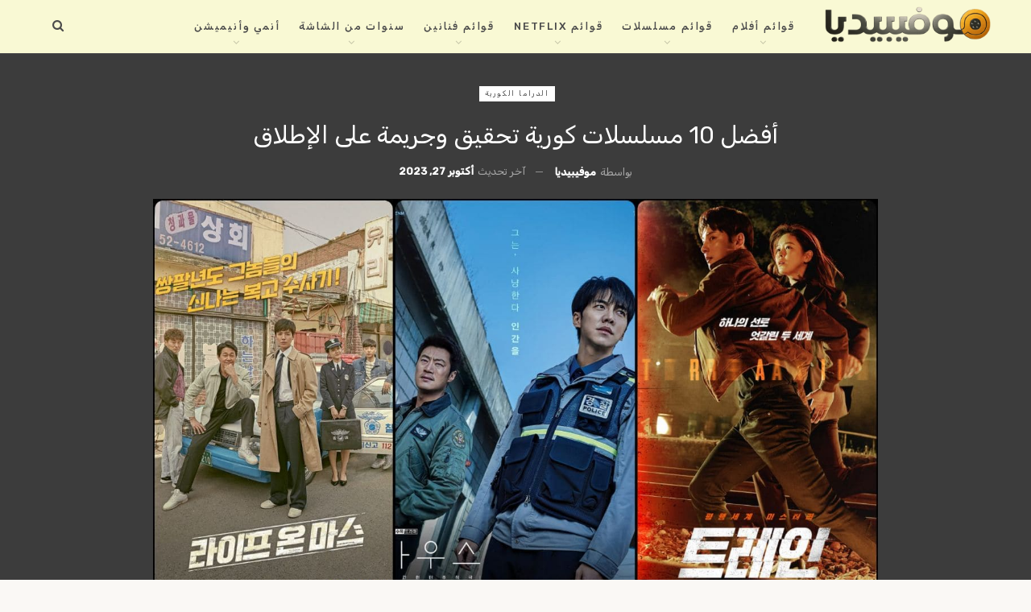

--- FILE ---
content_type: text/html; charset=UTF-8
request_url: https://moviepediaa.com/%D8%A3%D9%81%D8%B6%D9%84-%D9%85%D8%B3%D9%84%D8%B3%D9%84%D8%A7%D8%AA-%D9%83%D9%88%D8%B1%D9%8A%D8%A9-%D8%AA%D8%AD%D9%82%D9%8A%D9%82-%D9%88%D8%AC%D8%B1%D9%8A%D9%85%D8%A9/
body_size: 30408
content:
	<!DOCTYPE html>
		<!--[if IE 8]>
	<html class="ie ie8" dir="rtl" lang="ar" prefix="og: https://ogp.me/ns#"> <![endif]-->
	<!--[if IE 9]>
	<html class="ie ie9" dir="rtl" lang="ar" prefix="og: https://ogp.me/ns#"> <![endif]-->
	<!--[if gt IE 9]><!-->
<html dir="rtl" lang="ar" prefix="og: https://ogp.me/ns#"> <!--<![endif]-->
	<head><meta charset="UTF-8"><script>if(navigator.userAgent.match(/MSIE|Internet Explorer/i)||navigator.userAgent.match(/Trident\/7\..*?rv:11/i)){var href=document.location.href;if(!href.match(/[?&]nowprocket/)){if(href.indexOf("?")==-1){if(href.indexOf("#")==-1){document.location.href=href+"?nowprocket=1"}else{document.location.href=href.replace("#","?nowprocket=1#")}}else{if(href.indexOf("#")==-1){document.location.href=href+"&nowprocket=1"}else{document.location.href=href.replace("#","&nowprocket=1#")}}}}</script><script>class RocketLazyLoadScripts{constructor(){this.triggerEvents=["keydown","mousedown","mousemove","touchmove","touchstart","touchend","wheel"],this.userEventHandler=this._triggerListener.bind(this),this.touchStartHandler=this._onTouchStart.bind(this),this.touchMoveHandler=this._onTouchMove.bind(this),this.touchEndHandler=this._onTouchEnd.bind(this),this.clickHandler=this._onClick.bind(this),this.interceptedClicks=[],window.addEventListener("pageshow",e=>{this.persisted=e.persisted}),window.addEventListener("DOMContentLoaded",()=>{this._preconnect3rdParties()}),this.delayedScripts={normal:[],async:[],defer:[]},this.trash=[],this.allJQueries=[]}_addUserInteractionListener(e){if(document.hidden){e._triggerListener();return}this.triggerEvents.forEach(t=>window.addEventListener(t,e.userEventHandler,{passive:!0})),window.addEventListener("touchstart",e.touchStartHandler,{passive:!0}),window.addEventListener("mousedown",e.touchStartHandler),document.addEventListener("visibilitychange",e.userEventHandler)}_removeUserInteractionListener(){this.triggerEvents.forEach(e=>window.removeEventListener(e,this.userEventHandler,{passive:!0})),document.removeEventListener("visibilitychange",this.userEventHandler)}_onTouchStart(e){"HTML"!==e.target.tagName&&(window.addEventListener("touchend",this.touchEndHandler),window.addEventListener("mouseup",this.touchEndHandler),window.addEventListener("touchmove",this.touchMoveHandler,{passive:!0}),window.addEventListener("mousemove",this.touchMoveHandler),e.target.addEventListener("click",this.clickHandler),this._renameDOMAttribute(e.target,"onclick","rocket-onclick"),this._pendingClickStarted())}_onTouchMove(e){window.removeEventListener("touchend",this.touchEndHandler),window.removeEventListener("mouseup",this.touchEndHandler),window.removeEventListener("touchmove",this.touchMoveHandler,{passive:!0}),window.removeEventListener("mousemove",this.touchMoveHandler),e.target.removeEventListener("click",this.clickHandler),this._renameDOMAttribute(e.target,"rocket-onclick","onclick"),this._pendingClickFinished()}_onTouchEnd(e){window.removeEventListener("touchend",this.touchEndHandler),window.removeEventListener("mouseup",this.touchEndHandler),window.removeEventListener("touchmove",this.touchMoveHandler,{passive:!0}),window.removeEventListener("mousemove",this.touchMoveHandler)}_onClick(e){e.target.removeEventListener("click",this.clickHandler),this._renameDOMAttribute(e.target,"rocket-onclick","onclick"),this.interceptedClicks.push(e),e.preventDefault(),e.stopPropagation(),e.stopImmediatePropagation(),this._pendingClickFinished()}_replayClicks(){window.removeEventListener("touchstart",this.touchStartHandler,{passive:!0}),window.removeEventListener("mousedown",this.touchStartHandler),this.interceptedClicks.forEach(e=>{e.target.dispatchEvent(new MouseEvent("click",{view:e.view,bubbles:!0,cancelable:!0}))})}_waitForPendingClicks(){return new Promise(e=>{this._isClickPending?this._pendingClickFinished=e:e()})}_pendingClickStarted(){this._isClickPending=!0}_pendingClickFinished(){this._isClickPending=!1}_renameDOMAttribute(e,t,i){e.hasAttribute&&e.hasAttribute(t)&&(event.target.setAttribute(i,event.target.getAttribute(t)),event.target.removeAttribute(t))}_triggerListener(){this._removeUserInteractionListener(this),"loading"===document.readyState?document.addEventListener("DOMContentLoaded",this._loadEverythingNow.bind(this)):this._loadEverythingNow()}_preconnect3rdParties(){let e=[];document.querySelectorAll("script[type=rocketlazyloadscript]").forEach(t=>{if(t.hasAttribute("src")){let i=new URL(t.src).origin;i!==location.origin&&e.push({src:i,crossOrigin:t.crossOrigin||"module"===t.getAttribute("data-rocket-type")})}}),e=[...new Map(e.map(e=>[JSON.stringify(e),e])).values()],this._batchInjectResourceHints(e,"preconnect")}async _loadEverythingNow(){this.lastBreath=Date.now(),this._delayEventListeners(this),this._delayJQueryReady(this),this._handleDocumentWrite(),this._registerAllDelayedScripts(),this._preloadAllScripts(),await this._loadScriptsFromList(this.delayedScripts.normal),await this._loadScriptsFromList(this.delayedScripts.defer),await this._loadScriptsFromList(this.delayedScripts.async);try{await this._triggerDOMContentLoaded(),await this._triggerWindowLoad()}catch(e){console.error(e)}window.dispatchEvent(new Event("rocket-allScriptsLoaded")),this._waitForPendingClicks().then(()=>{this._replayClicks()}),this._emptyTrash()}_registerAllDelayedScripts(){document.querySelectorAll("script[type=rocketlazyloadscript]").forEach(e=>{e.hasAttribute("data-rocket-src")?e.hasAttribute("async")&&!1!==e.async?this.delayedScripts.async.push(e):e.hasAttribute("defer")&&!1!==e.defer||"module"===e.getAttribute("data-rocket-type")?this.delayedScripts.defer.push(e):this.delayedScripts.normal.push(e):this.delayedScripts.normal.push(e)})}async _transformScript(e){return await this._littleBreath(),new Promise(t=>{function i(){e.setAttribute("data-rocket-status","executed"),t()}function r(){e.setAttribute("data-rocket-status","failed"),t()}try{let n=e.getAttribute("data-rocket-type"),s=e.getAttribute("data-rocket-src");if(n?(e.type=n,e.removeAttribute("data-rocket-type")):e.removeAttribute("type"),e.addEventListener("load",i),e.addEventListener("error",r),s)e.src=s,e.removeAttribute("data-rocket-src");else if(navigator.userAgent.indexOf("Firefox/")>0){var a=document.createElement("script");[...e.attributes].forEach(e=>{"type"!==e.nodeName&&a.setAttribute("data-rocket-type"===e.nodeName?"type":e.nodeName,e.nodeValue)}),a.text=e.text,e.parentNode.replaceChild(a,e),i()}else e.src="data:text/javascript;base64,"+btoa(e.text)}catch(o){r()}})}async _loadScriptsFromList(e){let t=e.shift();return t?(await this._transformScript(t),this._loadScriptsFromList(e)):Promise.resolve()}_preloadAllScripts(){this._batchInjectResourceHints([...this.delayedScripts.normal,...this.delayedScripts.defer,...this.delayedScripts.async],"preload")}_batchInjectResourceHints(e,t){var i=document.createDocumentFragment();e.forEach(e=>{let r=e.getAttribute&&e.getAttribute("data-rocket-src")||e.src;if(r){let n=document.createElement("link");n.href=r,n.rel=t,"preconnect"!==t&&(n.as="script"),e.getAttribute&&"module"===e.getAttribute("data-rocket-type")&&(n.crossOrigin=!0),e.crossOrigin&&(n.crossOrigin=e.crossOrigin),e.integrity&&(n.integrity=e.integrity),i.appendChild(n),this.trash.push(n)}}),document.head.appendChild(i)}_delayEventListeners(e){let t={};function i(e,i){!function e(i){!t[i]&&(t[i]={originalFunctions:{add:i.addEventListener,remove:i.removeEventListener},eventsToRewrite:[]},i.addEventListener=function(){arguments[0]=r(arguments[0]),t[i].originalFunctions.add.apply(i,arguments)},i.removeEventListener=function(){arguments[0]=r(arguments[0]),t[i].originalFunctions.remove.apply(i,arguments)});function r(e){return t[i].eventsToRewrite.indexOf(e)>=0?"rocket-"+e:e}}(e),t[e].eventsToRewrite.push(i)}function r(e,t){let i=e[t];Object.defineProperty(e,t,{get:()=>i||function(){},set(r){e["rocket"+t]=i=r}})}i(document,"DOMContentLoaded"),i(window,"DOMContentLoaded"),i(window,"load"),i(window,"pageshow"),i(document,"readystatechange"),r(document,"onreadystatechange"),r(window,"onload"),r(window,"onpageshow"),Object.defineProperty(document,"readyState",{get:()=>e.rocketReadyState,set(t){e.rocketReadyState=t}}),document.readyState="loading"}_delayJQueryReady(e){let t;function i(i){if(i&&i.fn&&!e.allJQueries.includes(i)){i.fn.ready=i.fn.init.prototype.ready=function(t){return e.domReadyFired?t.bind(document)(i):document.addEventListener("rocket-DOMContentLoaded",()=>t.bind(document)(i)),i([])};let r=i.fn.on;i.fn.on=i.fn.init.prototype.on=function(){if(this[0]===window){function e(e){return e.split(" ").map(e=>"load"===e||0===e.indexOf("load.")?"rocket-jquery-load":e).join(" ")}"string"==typeof arguments[0]||arguments[0]instanceof String?arguments[0]=e(arguments[0]):"object"==typeof arguments[0]&&Object.keys(arguments[0]).forEach(t=>{delete Object.assign(arguments[0],{[e(t)]:arguments[0][t]})[t]})}return r.apply(this,arguments),this},e.allJQueries.push(i)}t=i}i(window.jQuery),Object.defineProperty(window,"jQuery",{get:()=>t,set(e){i(e)}})}async _triggerDOMContentLoaded(){this.domReadyFired=!0,document.readyState="interactive",await this._littleBreath(),document.dispatchEvent(new Event("rocket-DOMContentLoaded")),await this._littleBreath(),window.dispatchEvent(new Event("rocket-DOMContentLoaded")),await this._littleBreath(),document.dispatchEvent(new Event("rocket-readystatechange")),await this._littleBreath(),document.rocketonreadystatechange&&document.rocketonreadystatechange()}async _triggerWindowLoad(){document.readyState="complete",await this._littleBreath(),window.dispatchEvent(new Event("rocket-load")),await this._littleBreath(),window.rocketonload&&window.rocketonload(),await this._littleBreath(),this.allJQueries.forEach(e=>e(window).trigger("rocket-jquery-load")),await this._littleBreath();let e=new Event("rocket-pageshow");e.persisted=this.persisted,window.dispatchEvent(e),await this._littleBreath(),window.rocketonpageshow&&window.rocketonpageshow({persisted:this.persisted})}_handleDocumentWrite(){let e=new Map;document.write=document.writeln=function(t){let i=document.currentScript;i||console.error("WPRocket unable to document.write this: "+t);let r=document.createRange(),n=i.parentElement,s=e.get(i);void 0===s&&(s=i.nextSibling,e.set(i,s));let a=document.createDocumentFragment();r.setStart(a,0),a.appendChild(r.createContextualFragment(t)),n.insertBefore(a,s)}}async _littleBreath(){Date.now()-this.lastBreath>45&&(await this._requestAnimFrame(),this.lastBreath=Date.now())}async _requestAnimFrame(){return document.hidden?new Promise(e=>setTimeout(e)):new Promise(e=>requestAnimationFrame(e))}_emptyTrash(){this.trash.forEach(e=>e.remove())}static run(){let e=new RocketLazyLoadScripts;e._addUserInteractionListener(e)}}RocketLazyLoadScripts.run();</script>
				
		<meta http-equiv="X-UA-Compatible" content="IE=edge">
		<meta name="viewport" content="width=device-width, initial-scale=1.0">
		<link rel="pingback" href="https://moviepediaa.com/xmlrpc.php"/>

		
<!-- تحسين محرك البحث بواسطة رانك ماث - https://rankmath.com/ -->
<title>أفضل 10 مسلسلات كورية تحقيق وجريمة على الإطلاق | موفيبيديا</title>
<meta name="description" content="وبما أنك موجود هنا؛ فأنت بالتأكيد تبحث عن أفضل مسلسلات كورية تحقيق وجريمة تجعلك على حافة مقعدك وتُخرج المُحقق الذي يكمن بداخلك."/>
<meta name="robots" content="follow, index, max-snippet:-1, max-video-preview:-1, max-image-preview:large"/>
<link rel="canonical" href="https://moviepediaa.com/%d8%a3%d9%81%d8%b6%d9%84-%d9%85%d8%b3%d9%84%d8%b3%d9%84%d8%a7%d8%aa-%d9%83%d9%88%d8%b1%d9%8a%d8%a9-%d8%aa%d8%ad%d9%82%d9%8a%d9%82-%d9%88%d8%ac%d8%b1%d9%8a%d9%85%d8%a9/" />
<meta property="og:locale" content="ar_AR" />
<meta property="og:type" content="article" />
<meta property="og:title" content="أفضل 10 مسلسلات كورية تحقيق وجريمة على الإطلاق | موفيبيديا" />
<meta property="og:description" content="وبما أنك موجود هنا؛ فأنت بالتأكيد تبحث عن أفضل مسلسلات كورية تحقيق وجريمة تجعلك على حافة مقعدك وتُخرج المُحقق الذي يكمن بداخلك." />
<meta property="og:url" content="https://moviepediaa.com/%d8%a3%d9%81%d8%b6%d9%84-%d9%85%d8%b3%d9%84%d8%b3%d9%84%d8%a7%d8%aa-%d9%83%d9%88%d8%b1%d9%8a%d8%a9-%d8%aa%d8%ad%d9%82%d9%8a%d9%82-%d9%88%d8%ac%d8%b1%d9%8a%d9%85%d8%a9/" />
<meta property="og:site_name" content="موفيبيديا" />
<meta property="article:section" content="الدراما الكورية" />
<meta property="og:updated_time" content="2023-10-27T11:50:42+02:00" />
<meta property="og:image" content="https://moviepediaa.com/wp-content/uploads/2023/07/photo_2023-07-27_04-33-12.jpg" />
<meta property="og:image:secure_url" content="https://moviepediaa.com/wp-content/uploads/2023/07/photo_2023-07-27_04-33-12.jpg" />
<meta property="og:image:width" content="1280" />
<meta property="og:image:height" content="720" />
<meta property="og:image:alt" content="أفضل مسلسلات كورية تحقيق وجريمة" />
<meta property="og:image:type" content="image/jpeg" />
<meta property="article:published_time" content="2023-07-27T04:22:49+03:00" />
<meta property="article:modified_time" content="2023-10-27T11:50:42+02:00" />
<meta name="twitter:card" content="summary_large_image" />
<meta name="twitter:title" content="أفضل 10 مسلسلات كورية تحقيق وجريمة على الإطلاق | موفيبيديا" />
<meta name="twitter:description" content="وبما أنك موجود هنا؛ فأنت بالتأكيد تبحث عن أفضل مسلسلات كورية تحقيق وجريمة تجعلك على حافة مقعدك وتُخرج المُحقق الذي يكمن بداخلك." />
<meta name="twitter:image" content="https://moviepediaa.com/wp-content/uploads/2023/07/photo_2023-07-27_04-33-12.jpg" />
<meta name="twitter:label1" content="كُتب بواسطة" />
<meta name="twitter:data1" content="موفيبيديا" />
<meta name="twitter:label2" content="مدة القراءة" />
<meta name="twitter:data2" content="3 دقائق" />
<script type="application/ld+json" class="rank-math-schema">{"@context":"https://schema.org","@graph":[{"@type":"Organization","@id":"https://moviepediaa.com/#organization","name":"\u0645\u0648\u0641\u064a\u0628\u064a\u062f\u064a\u0627","url":"https://moviepediaa.com/","logo":{"@type":"ImageObject","@id":"https://moviepediaa.com/#logo","url":"https://moviepediaa.com/wp-content/uploads/2025/11/cropped-\u0644\u0648\u062d\u0648-removebg-preview-1.png","contentUrl":"https://moviepediaa.com/wp-content/uploads/2025/11/cropped-\u0644\u0648\u062d\u0648-removebg-preview-1.png","caption":"\u0645\u0648\u0641\u064a\u0628\u064a\u062f\u064a\u0627","inLanguage":"ar","width":"512","height":"512"},"legalName":"trshi7at-2"},{"@type":"WebSite","@id":"https://moviepediaa.com/#website","url":"https://moviepediaa.com","name":"\u0645\u0648\u0641\u064a\u0628\u064a\u062f\u064a\u0627","alternateName":"\u0645\u0648\u0641\u064a\u0628\u064a\u062f\u064a\u0627","publisher":{"@id":"https://moviepediaa.com/#organization"},"inLanguage":"ar"},{"@type":"ImageObject","@id":"https://moviepediaa.com/wp-content/uploads/2023/07/photo_2023-07-27_04-33-12.jpg","url":"https://moviepediaa.com/wp-content/uploads/2023/07/photo_2023-07-27_04-33-12.jpg","width":"1280","height":"720","caption":"\u0623\u0641\u0636\u0644 \u0645\u0633\u0644\u0633\u0644\u0627\u062a \u0643\u0648\u0631\u064a\u0629 \u062a\u062d\u0642\u064a\u0642 \u0648\u062c\u0631\u064a\u0645\u0629","inLanguage":"ar"},{"@type":"WebPage","@id":"https://moviepediaa.com/%d8%a3%d9%81%d8%b6%d9%84-%d9%85%d8%b3%d9%84%d8%b3%d9%84%d8%a7%d8%aa-%d9%83%d9%88%d8%b1%d9%8a%d8%a9-%d8%aa%d8%ad%d9%82%d9%8a%d9%82-%d9%88%d8%ac%d8%b1%d9%8a%d9%85%d8%a9/#webpage","url":"https://moviepediaa.com/%d8%a3%d9%81%d8%b6%d9%84-%d9%85%d8%b3%d9%84%d8%b3%d9%84%d8%a7%d8%aa-%d9%83%d9%88%d8%b1%d9%8a%d8%a9-%d8%aa%d8%ad%d9%82%d9%8a%d9%82-%d9%88%d8%ac%d8%b1%d9%8a%d9%85%d8%a9/","name":"\u0623\u0641\u0636\u0644 10 \u0645\u0633\u0644\u0633\u0644\u0627\u062a \u0643\u0648\u0631\u064a\u0629 \u062a\u062d\u0642\u064a\u0642 \u0648\u062c\u0631\u064a\u0645\u0629 \u0639\u0644\u0649 \u0627\u0644\u0625\u0637\u0644\u0627\u0642 | \u0645\u0648\u0641\u064a\u0628\u064a\u062f\u064a\u0627","datePublished":"2023-07-27T04:22:49+03:00","dateModified":"2023-10-27T11:50:42+02:00","isPartOf":{"@id":"https://moviepediaa.com/#website"},"primaryImageOfPage":{"@id":"https://moviepediaa.com/wp-content/uploads/2023/07/photo_2023-07-27_04-33-12.jpg"},"inLanguage":"ar"},{"@type":"Person","@id":"https://moviepediaa.com/author/trshi7at-2/","name":"\u0645\u0648\u0641\u064a\u0628\u064a\u062f\u064a\u0627","url":"https://moviepediaa.com/author/trshi7at-2/","image":{"@type":"ImageObject","@id":"https://secure.gravatar.com/avatar/922ce670bd97f84217ae1f37a05ed917d97d32f4601ed58830cf70b42f7c00c9?s=96&amp;d=mm&amp;r=g","url":"https://secure.gravatar.com/avatar/922ce670bd97f84217ae1f37a05ed917d97d32f4601ed58830cf70b42f7c00c9?s=96&amp;d=mm&amp;r=g","caption":"\u0645\u0648\u0641\u064a\u0628\u064a\u062f\u064a\u0627","inLanguage":"ar"},"worksFor":{"@id":"https://moviepediaa.com/#organization"}},{"@type":"BlogPosting","headline":"\u0623\u0641\u0636\u0644 10 \u0645\u0633\u0644\u0633\u0644\u0627\u062a \u0643\u0648\u0631\u064a\u0629 \u062a\u062d\u0642\u064a\u0642 \u0648\u062c\u0631\u064a\u0645\u0629 \u0639\u0644\u0649 \u0627\u0644\u0625\u0637\u0644\u0627\u0642 | \u0645\u0648\u0641\u064a\u0628\u064a\u062f\u064a\u0627","keywords":"\u0645\u0633\u0644\u0633\u0644\u0627\u062a \u0643\u0648\u0631\u064a\u0629 \u062a\u062d\u0642\u064a\u0642,\u0645\u0633\u0644\u0633\u0644\u0627\u062a \u0643\u0648\u0631\u064a\u0629 \u062c\u0631\u064a\u0645\u0629 \u0648\u062a\u062d\u0642\u064a\u0642,\u0645\u0633\u0644\u0633\u0644\u0627\u062a \u0627\u0644\u062a\u062d\u0642\u064a\u0642\u0627\u062a \u0627\u0644\u0643\u0648\u0631\u064a\u0629,\u0645\u0633\u0644\u0633\u0644 \u0643\u0648\u0631\u064a \u062a\u062d\u0642\u064a\u0642","datePublished":"2023-07-27T04:22:49+03:00","dateModified":"2023-10-27T11:50:42+02:00","articleSection":"\u0627\u0644\u062f\u0631\u0627\u0645\u0627 \u0627\u0644\u0643\u0648\u0631\u064a\u0629","author":{"@id":"https://moviepediaa.com/author/trshi7at-2/","name":"\u0645\u0648\u0641\u064a\u0628\u064a\u062f\u064a\u0627"},"publisher":{"@id":"https://moviepediaa.com/#organization"},"description":"\u0648\u0628\u0645\u0627 \u0623\u0646\u0643 \u0645\u0648\u062c\u0648\u062f \u0647\u0646\u0627\u061b \u0641\u0623\u0646\u062a \u0628\u0627\u0644\u062a\u0623\u0643\u064a\u062f \u062a\u0628\u062d\u062b \u0639\u0646 \u0623\u0641\u0636\u0644 \u0645\u0633\u0644\u0633\u0644\u0627\u062a \u0643\u0648\u0631\u064a\u0629 \u062a\u062d\u0642\u064a\u0642 \u0648\u062c\u0631\u064a\u0645\u0629 \u062a\u062c\u0639\u0644\u0643 \u0639\u0644\u0649 \u062d\u0627\u0641\u0629 \u0645\u0642\u0639\u062f\u0643 \u0648\u062a\u064f\u062e\u0631\u062c \u0627\u0644\u0645\u064f\u062d\u0642\u0642 \u0627\u0644\u0630\u064a \u064a\u0643\u0645\u0646 \u0628\u062f\u0627\u062e\u0644\u0643.","name":"\u0623\u0641\u0636\u0644 10 \u0645\u0633\u0644\u0633\u0644\u0627\u062a \u0643\u0648\u0631\u064a\u0629 \u062a\u062d\u0642\u064a\u0642 \u0648\u062c\u0631\u064a\u0645\u0629 \u0639\u0644\u0649 \u0627\u0644\u0625\u0637\u0644\u0627\u0642 | \u0645\u0648\u0641\u064a\u0628\u064a\u062f\u064a\u0627","@id":"https://moviepediaa.com/%d8%a3%d9%81%d8%b6%d9%84-%d9%85%d8%b3%d9%84%d8%b3%d9%84%d8%a7%d8%aa-%d9%83%d9%88%d8%b1%d9%8a%d8%a9-%d8%aa%d8%ad%d9%82%d9%8a%d9%82-%d9%88%d8%ac%d8%b1%d9%8a%d9%85%d8%a9/#richSnippet","isPartOf":{"@id":"https://moviepediaa.com/%d8%a3%d9%81%d8%b6%d9%84-%d9%85%d8%b3%d9%84%d8%b3%d9%84%d8%a7%d8%aa-%d9%83%d9%88%d8%b1%d9%8a%d8%a9-%d8%aa%d8%ad%d9%82%d9%8a%d9%82-%d9%88%d8%ac%d8%b1%d9%8a%d9%85%d8%a9/#webpage"},"image":{"@id":"https://moviepediaa.com/wp-content/uploads/2023/07/photo_2023-07-27_04-33-12.jpg"},"inLanguage":"ar","mainEntityOfPage":{"@id":"https://moviepediaa.com/%d8%a3%d9%81%d8%b6%d9%84-%d9%85%d8%b3%d9%84%d8%b3%d9%84%d8%a7%d8%aa-%d9%83%d9%88%d8%b1%d9%8a%d8%a9-%d8%aa%d8%ad%d9%82%d9%8a%d9%82-%d9%88%d8%ac%d8%b1%d9%8a%d9%85%d8%a9/#webpage"}}]}</script>
<!-- /إضافة تحسين محركات البحث لووردبريس Rank Math -->


<!-- Better Open Graph, Schema.org & Twitter Integration -->
<meta property="og:locale" content="ar"/>
<meta property="og:site_name" content="موفيبيديا"/>
<meta property="og:url" content="https://moviepediaa.com/%d8%a3%d9%81%d8%b6%d9%84-%d9%85%d8%b3%d9%84%d8%b3%d9%84%d8%a7%d8%aa-%d9%83%d9%88%d8%b1%d9%8a%d8%a9-%d8%aa%d8%ad%d9%82%d9%8a%d9%82-%d9%88%d8%ac%d8%b1%d9%8a%d9%85%d8%a9/"/>
<meta property="og:title" content="أفضل 10 مسلسلات كورية تحقيق وجريمة على الإطلاق"/>
<meta property="og:image" content="https://moviepediaa.com/wp-content/uploads/2023/07/photo_2023-07-27_04-33-12-1024x576.jpg"/>
<meta property="og:image:alt" content="أفضل مسلسلات كورية تحقيق وجريمة"/>
<meta property="article:section" content="الدراما الكورية"/>
<meta property="og:description" content="اكتسبت مسلسلات التحقيقات البوليسية والجريمة الكورية في السنوات الأخيرة شهرة واسعة جدًا، وذلك بالتزامن مع زيادة إنتاجات الدراما الكورية في هذا النوع، حيث تميزت في طرق سردها لموضوعات هذا التصنيف العريق التي تتنوع ما بين جرائم القتل وحالات الاختفاء الغا"/>
<meta property="og:type" content="article"/>
<meta name="twitter:card" content="summary"/>
<meta name="twitter:url" content="https://moviepediaa.com/%d8%a3%d9%81%d8%b6%d9%84-%d9%85%d8%b3%d9%84%d8%b3%d9%84%d8%a7%d8%aa-%d9%83%d9%88%d8%b1%d9%8a%d8%a9-%d8%aa%d8%ad%d9%82%d9%8a%d9%82-%d9%88%d8%ac%d8%b1%d9%8a%d9%85%d8%a9/"/>
<meta name="twitter:title" content="أفضل 10 مسلسلات كورية تحقيق وجريمة على الإطلاق"/>
<meta name="twitter:description" content="اكتسبت مسلسلات التحقيقات البوليسية والجريمة الكورية في السنوات الأخيرة شهرة واسعة جدًا، وذلك بالتزامن مع زيادة إنتاجات الدراما الكورية في هذا النوع، حيث تميزت في طرق سردها لموضوعات هذا التصنيف العريق التي تتنوع ما بين جرائم القتل وحالات الاختفاء الغا"/>
<meta name="twitter:image" content="https://moviepediaa.com/wp-content/uploads/2023/07/photo_2023-07-27_04-33-12-1024x576.jpg"/>
<meta name="twitter:image:alt" content="أفضل مسلسلات كورية تحقيق وجريمة"/>
<!-- / Better Open Graph, Schema.org & Twitter Integration. -->
<link rel='dns-prefetch' href='//cdn.jsdelivr.net' />
<link rel='dns-prefetch' href='//fonts.googleapis.com' />
<link rel="alternate" type="application/rss+xml" title="موفيبيديا &laquo; الخلاصة" href="https://moviepediaa.com/feed/" />
<link rel="alternate" type="application/rss+xml" title="موفيبيديا &laquo; خلاصة التعليقات" href="https://moviepediaa.com/comments/feed/" />
<link rel="alternate" type="application/rss+xml" title="موفيبيديا &laquo; أفضل 10 مسلسلات كورية تحقيق وجريمة على الإطلاق خلاصة التعليقات" href="https://moviepediaa.com/%d8%a3%d9%81%d8%b6%d9%84-%d9%85%d8%b3%d9%84%d8%b3%d9%84%d8%a7%d8%aa-%d9%83%d9%88%d8%b1%d9%8a%d8%a9-%d8%aa%d8%ad%d9%82%d9%8a%d9%82-%d9%88%d8%ac%d8%b1%d9%8a%d9%85%d8%a9/feed/" />
<link rel="alternate" title="oEmbed (JSON)" type="application/json+oembed" href="https://moviepediaa.com/wp-json/oembed/1.0/embed?url=https%3A%2F%2Fmoviepediaa.com%2F%25d8%25a3%25d9%2581%25d8%25b6%25d9%2584-%25d9%2585%25d8%25b3%25d9%2584%25d8%25b3%25d9%2584%25d8%25a7%25d8%25aa-%25d9%2583%25d9%2588%25d8%25b1%25d9%258a%25d8%25a9-%25d8%25aa%25d8%25ad%25d9%2582%25d9%258a%25d9%2582-%25d9%2588%25d8%25ac%25d8%25b1%25d9%258a%25d9%2585%25d8%25a9%2F" />
<link rel="alternate" title="oEmbed (XML)" type="text/xml+oembed" href="https://moviepediaa.com/wp-json/oembed/1.0/embed?url=https%3A%2F%2Fmoviepediaa.com%2F%25d8%25a3%25d9%2581%25d8%25b6%25d9%2584-%25d9%2585%25d8%25b3%25d9%2584%25d8%25b3%25d9%2584%25d8%25a7%25d8%25aa-%25d9%2583%25d9%2588%25d8%25b1%25d9%258a%25d8%25a9-%25d8%25aa%25d8%25ad%25d9%2582%25d9%258a%25d9%2582-%25d9%2588%25d8%25ac%25d8%25b1%25d9%258a%25d9%2585%25d8%25a9%2F&#038;format=xml" />
<style id='wp-img-auto-sizes-contain-inline-css' type='text/css'>
img:is([sizes=auto i],[sizes^="auto," i]){contain-intrinsic-size:3000px 1500px}
/*# sourceURL=wp-img-auto-sizes-contain-inline-css */
</style>
<style id='wp-emoji-styles-inline-css' type='text/css'>

	img.wp-smiley, img.emoji {
		display: inline !important;
		border: none !important;
		box-shadow: none !important;
		height: 1em !important;
		width: 1em !important;
		margin: 0 0.07em !important;
		vertical-align: -0.1em !important;
		background: none !important;
		padding: 0 !important;
	}
/*# sourceURL=wp-emoji-styles-inline-css */
</style>
<style id='wp-block-library-inline-css' type='text/css'>
:root{--wp-block-synced-color:#7a00df;--wp-block-synced-color--rgb:122,0,223;--wp-bound-block-color:var(--wp-block-synced-color);--wp-editor-canvas-background:#ddd;--wp-admin-theme-color:#007cba;--wp-admin-theme-color--rgb:0,124,186;--wp-admin-theme-color-darker-10:#006ba1;--wp-admin-theme-color-darker-10--rgb:0,107,160.5;--wp-admin-theme-color-darker-20:#005a87;--wp-admin-theme-color-darker-20--rgb:0,90,135;--wp-admin-border-width-focus:2px}@media (min-resolution:192dpi){:root{--wp-admin-border-width-focus:1.5px}}.wp-element-button{cursor:pointer}:root .has-very-light-gray-background-color{background-color:#eee}:root .has-very-dark-gray-background-color{background-color:#313131}:root .has-very-light-gray-color{color:#eee}:root .has-very-dark-gray-color{color:#313131}:root .has-vivid-green-cyan-to-vivid-cyan-blue-gradient-background{background:linear-gradient(135deg,#00d084,#0693e3)}:root .has-purple-crush-gradient-background{background:linear-gradient(135deg,#34e2e4,#4721fb 50%,#ab1dfe)}:root .has-hazy-dawn-gradient-background{background:linear-gradient(135deg,#faaca8,#dad0ec)}:root .has-subdued-olive-gradient-background{background:linear-gradient(135deg,#fafae1,#67a671)}:root .has-atomic-cream-gradient-background{background:linear-gradient(135deg,#fdd79a,#004a59)}:root .has-nightshade-gradient-background{background:linear-gradient(135deg,#330968,#31cdcf)}:root .has-midnight-gradient-background{background:linear-gradient(135deg,#020381,#2874fc)}:root{--wp--preset--font-size--normal:16px;--wp--preset--font-size--huge:42px}.has-regular-font-size{font-size:1em}.has-larger-font-size{font-size:2.625em}.has-normal-font-size{font-size:var(--wp--preset--font-size--normal)}.has-huge-font-size{font-size:var(--wp--preset--font-size--huge)}.has-text-align-center{text-align:center}.has-text-align-left{text-align:left}.has-text-align-right{text-align:right}.has-fit-text{white-space:nowrap!important}#end-resizable-editor-section{display:none}.aligncenter{clear:both}.items-justified-left{justify-content:flex-start}.items-justified-center{justify-content:center}.items-justified-right{justify-content:flex-end}.items-justified-space-between{justify-content:space-between}.screen-reader-text{border:0;clip-path:inset(50%);height:1px;margin:-1px;overflow:hidden;padding:0;position:absolute;width:1px;word-wrap:normal!important}.screen-reader-text:focus{background-color:#ddd;clip-path:none;color:#444;display:block;font-size:1em;height:auto;left:5px;line-height:normal;padding:15px 23px 14px;text-decoration:none;top:5px;width:auto;z-index:100000}html :where(.has-border-color){border-style:solid}html :where([style*=border-top-color]){border-top-style:solid}html :where([style*=border-right-color]){border-right-style:solid}html :where([style*=border-bottom-color]){border-bottom-style:solid}html :where([style*=border-left-color]){border-left-style:solid}html :where([style*=border-width]){border-style:solid}html :where([style*=border-top-width]){border-top-style:solid}html :where([style*=border-right-width]){border-right-style:solid}html :where([style*=border-bottom-width]){border-bottom-style:solid}html :where([style*=border-left-width]){border-left-style:solid}html :where(img[class*=wp-image-]){height:auto;max-width:100%}:where(figure){margin:0 0 1em}html :where(.is-position-sticky){--wp-admin--admin-bar--position-offset:var(--wp-admin--admin-bar--height,0px)}@media screen and (max-width:600px){html :where(.is-position-sticky){--wp-admin--admin-bar--position-offset:0px}}

/*# sourceURL=wp-block-library-inline-css */
</style><style id='global-styles-inline-css' type='text/css'>
:root{--wp--preset--aspect-ratio--square: 1;--wp--preset--aspect-ratio--4-3: 4/3;--wp--preset--aspect-ratio--3-4: 3/4;--wp--preset--aspect-ratio--3-2: 3/2;--wp--preset--aspect-ratio--2-3: 2/3;--wp--preset--aspect-ratio--16-9: 16/9;--wp--preset--aspect-ratio--9-16: 9/16;--wp--preset--color--black: #000000;--wp--preset--color--cyan-bluish-gray: #abb8c3;--wp--preset--color--white: #ffffff;--wp--preset--color--pale-pink: #f78da7;--wp--preset--color--vivid-red: #cf2e2e;--wp--preset--color--luminous-vivid-orange: #ff6900;--wp--preset--color--luminous-vivid-amber: #fcb900;--wp--preset--color--light-green-cyan: #7bdcb5;--wp--preset--color--vivid-green-cyan: #00d084;--wp--preset--color--pale-cyan-blue: #8ed1fc;--wp--preset--color--vivid-cyan-blue: #0693e3;--wp--preset--color--vivid-purple: #9b51e0;--wp--preset--gradient--vivid-cyan-blue-to-vivid-purple: linear-gradient(135deg,rgb(6,147,227) 0%,rgb(155,81,224) 100%);--wp--preset--gradient--light-green-cyan-to-vivid-green-cyan: linear-gradient(135deg,rgb(122,220,180) 0%,rgb(0,208,130) 100%);--wp--preset--gradient--luminous-vivid-amber-to-luminous-vivid-orange: linear-gradient(135deg,rgb(252,185,0) 0%,rgb(255,105,0) 100%);--wp--preset--gradient--luminous-vivid-orange-to-vivid-red: linear-gradient(135deg,rgb(255,105,0) 0%,rgb(207,46,46) 100%);--wp--preset--gradient--very-light-gray-to-cyan-bluish-gray: linear-gradient(135deg,rgb(238,238,238) 0%,rgb(169,184,195) 100%);--wp--preset--gradient--cool-to-warm-spectrum: linear-gradient(135deg,rgb(74,234,220) 0%,rgb(151,120,209) 20%,rgb(207,42,186) 40%,rgb(238,44,130) 60%,rgb(251,105,98) 80%,rgb(254,248,76) 100%);--wp--preset--gradient--blush-light-purple: linear-gradient(135deg,rgb(255,206,236) 0%,rgb(152,150,240) 100%);--wp--preset--gradient--blush-bordeaux: linear-gradient(135deg,rgb(254,205,165) 0%,rgb(254,45,45) 50%,rgb(107,0,62) 100%);--wp--preset--gradient--luminous-dusk: linear-gradient(135deg,rgb(255,203,112) 0%,rgb(199,81,192) 50%,rgb(65,88,208) 100%);--wp--preset--gradient--pale-ocean: linear-gradient(135deg,rgb(255,245,203) 0%,rgb(182,227,212) 50%,rgb(51,167,181) 100%);--wp--preset--gradient--electric-grass: linear-gradient(135deg,rgb(202,248,128) 0%,rgb(113,206,126) 100%);--wp--preset--gradient--midnight: linear-gradient(135deg,rgb(2,3,129) 0%,rgb(40,116,252) 100%);--wp--preset--font-size--small: 13px;--wp--preset--font-size--medium: 20px;--wp--preset--font-size--large: 36px;--wp--preset--font-size--x-large: 42px;--wp--preset--spacing--20: 0.44rem;--wp--preset--spacing--30: 0.67rem;--wp--preset--spacing--40: 1rem;--wp--preset--spacing--50: 1.5rem;--wp--preset--spacing--60: 2.25rem;--wp--preset--spacing--70: 3.38rem;--wp--preset--spacing--80: 5.06rem;--wp--preset--shadow--natural: 6px 6px 9px rgba(0, 0, 0, 0.2);--wp--preset--shadow--deep: 12px 12px 50px rgba(0, 0, 0, 0.4);--wp--preset--shadow--sharp: 6px 6px 0px rgba(0, 0, 0, 0.2);--wp--preset--shadow--outlined: 6px 6px 0px -3px rgb(255, 255, 255), 6px 6px rgb(0, 0, 0);--wp--preset--shadow--crisp: 6px 6px 0px rgb(0, 0, 0);}:where(.is-layout-flex){gap: 0.5em;}:where(.is-layout-grid){gap: 0.5em;}body .is-layout-flex{display: flex;}.is-layout-flex{flex-wrap: wrap;align-items: center;}.is-layout-flex > :is(*, div){margin: 0;}body .is-layout-grid{display: grid;}.is-layout-grid > :is(*, div){margin: 0;}:where(.wp-block-columns.is-layout-flex){gap: 2em;}:where(.wp-block-columns.is-layout-grid){gap: 2em;}:where(.wp-block-post-template.is-layout-flex){gap: 1.25em;}:where(.wp-block-post-template.is-layout-grid){gap: 1.25em;}.has-black-color{color: var(--wp--preset--color--black) !important;}.has-cyan-bluish-gray-color{color: var(--wp--preset--color--cyan-bluish-gray) !important;}.has-white-color{color: var(--wp--preset--color--white) !important;}.has-pale-pink-color{color: var(--wp--preset--color--pale-pink) !important;}.has-vivid-red-color{color: var(--wp--preset--color--vivid-red) !important;}.has-luminous-vivid-orange-color{color: var(--wp--preset--color--luminous-vivid-orange) !important;}.has-luminous-vivid-amber-color{color: var(--wp--preset--color--luminous-vivid-amber) !important;}.has-light-green-cyan-color{color: var(--wp--preset--color--light-green-cyan) !important;}.has-vivid-green-cyan-color{color: var(--wp--preset--color--vivid-green-cyan) !important;}.has-pale-cyan-blue-color{color: var(--wp--preset--color--pale-cyan-blue) !important;}.has-vivid-cyan-blue-color{color: var(--wp--preset--color--vivid-cyan-blue) !important;}.has-vivid-purple-color{color: var(--wp--preset--color--vivid-purple) !important;}.has-black-background-color{background-color: var(--wp--preset--color--black) !important;}.has-cyan-bluish-gray-background-color{background-color: var(--wp--preset--color--cyan-bluish-gray) !important;}.has-white-background-color{background-color: var(--wp--preset--color--white) !important;}.has-pale-pink-background-color{background-color: var(--wp--preset--color--pale-pink) !important;}.has-vivid-red-background-color{background-color: var(--wp--preset--color--vivid-red) !important;}.has-luminous-vivid-orange-background-color{background-color: var(--wp--preset--color--luminous-vivid-orange) !important;}.has-luminous-vivid-amber-background-color{background-color: var(--wp--preset--color--luminous-vivid-amber) !important;}.has-light-green-cyan-background-color{background-color: var(--wp--preset--color--light-green-cyan) !important;}.has-vivid-green-cyan-background-color{background-color: var(--wp--preset--color--vivid-green-cyan) !important;}.has-pale-cyan-blue-background-color{background-color: var(--wp--preset--color--pale-cyan-blue) !important;}.has-vivid-cyan-blue-background-color{background-color: var(--wp--preset--color--vivid-cyan-blue) !important;}.has-vivid-purple-background-color{background-color: var(--wp--preset--color--vivid-purple) !important;}.has-black-border-color{border-color: var(--wp--preset--color--black) !important;}.has-cyan-bluish-gray-border-color{border-color: var(--wp--preset--color--cyan-bluish-gray) !important;}.has-white-border-color{border-color: var(--wp--preset--color--white) !important;}.has-pale-pink-border-color{border-color: var(--wp--preset--color--pale-pink) !important;}.has-vivid-red-border-color{border-color: var(--wp--preset--color--vivid-red) !important;}.has-luminous-vivid-orange-border-color{border-color: var(--wp--preset--color--luminous-vivid-orange) !important;}.has-luminous-vivid-amber-border-color{border-color: var(--wp--preset--color--luminous-vivid-amber) !important;}.has-light-green-cyan-border-color{border-color: var(--wp--preset--color--light-green-cyan) !important;}.has-vivid-green-cyan-border-color{border-color: var(--wp--preset--color--vivid-green-cyan) !important;}.has-pale-cyan-blue-border-color{border-color: var(--wp--preset--color--pale-cyan-blue) !important;}.has-vivid-cyan-blue-border-color{border-color: var(--wp--preset--color--vivid-cyan-blue) !important;}.has-vivid-purple-border-color{border-color: var(--wp--preset--color--vivid-purple) !important;}.has-vivid-cyan-blue-to-vivid-purple-gradient-background{background: var(--wp--preset--gradient--vivid-cyan-blue-to-vivid-purple) !important;}.has-light-green-cyan-to-vivid-green-cyan-gradient-background{background: var(--wp--preset--gradient--light-green-cyan-to-vivid-green-cyan) !important;}.has-luminous-vivid-amber-to-luminous-vivid-orange-gradient-background{background: var(--wp--preset--gradient--luminous-vivid-amber-to-luminous-vivid-orange) !important;}.has-luminous-vivid-orange-to-vivid-red-gradient-background{background: var(--wp--preset--gradient--luminous-vivid-orange-to-vivid-red) !important;}.has-very-light-gray-to-cyan-bluish-gray-gradient-background{background: var(--wp--preset--gradient--very-light-gray-to-cyan-bluish-gray) !important;}.has-cool-to-warm-spectrum-gradient-background{background: var(--wp--preset--gradient--cool-to-warm-spectrum) !important;}.has-blush-light-purple-gradient-background{background: var(--wp--preset--gradient--blush-light-purple) !important;}.has-blush-bordeaux-gradient-background{background: var(--wp--preset--gradient--blush-bordeaux) !important;}.has-luminous-dusk-gradient-background{background: var(--wp--preset--gradient--luminous-dusk) !important;}.has-pale-ocean-gradient-background{background: var(--wp--preset--gradient--pale-ocean) !important;}.has-electric-grass-gradient-background{background: var(--wp--preset--gradient--electric-grass) !important;}.has-midnight-gradient-background{background: var(--wp--preset--gradient--midnight) !important;}.has-small-font-size{font-size: var(--wp--preset--font-size--small) !important;}.has-medium-font-size{font-size: var(--wp--preset--font-size--medium) !important;}.has-large-font-size{font-size: var(--wp--preset--font-size--large) !important;}.has-x-large-font-size{font-size: var(--wp--preset--font-size--x-large) !important;}
/*# sourceURL=global-styles-inline-css */
</style>

<style id='classic-theme-styles-inline-css' type='text/css'>
/*! This file is auto-generated */
.wp-block-button__link{color:#fff;background-color:#32373c;border-radius:9999px;box-shadow:none;text-decoration:none;padding:calc(.667em + 2px) calc(1.333em + 2px);font-size:1.125em}.wp-block-file__button{background:#32373c;color:#fff;text-decoration:none}
/*# sourceURL=/wp-includes/css/classic-themes.min.css */
</style>
<link data-minify="1" rel='stylesheet' id='bootstrap-css-css' href='https://moviepediaa.com/wp-content/cache/min/1/npm/bootstrap@5.3.2/dist/css/bootstrap.min.css?ver=1765559223' type='text/css' media='all' />
<link rel='stylesheet' id='better-framework-main-fonts-css' href='https://fonts.googleapis.com/css?family=Rubik:400,500,500italic&#038;display=swap' type='text/css' media='all' />
<style id='rocket-lazyload-inline-css' type='text/css'>
.rll-youtube-player{position:relative;padding-bottom:56.23%;height:0;overflow:hidden;max-width:100%;}.rll-youtube-player:focus-within{outline: 2px solid currentColor;outline-offset: 5px;}.rll-youtube-player iframe{position:absolute;top:0;left:0;width:100%;height:100%;z-index:100;background:0 0}.rll-youtube-player img{bottom:0;display:block;left:0;margin:auto;max-width:100%;width:100%;position:absolute;right:0;top:0;border:none;height:auto;-webkit-transition:.4s all;-moz-transition:.4s all;transition:.4s all}.rll-youtube-player img:hover{-webkit-filter:brightness(75%)}.rll-youtube-player .play{height:100%;width:100%;left:0;top:0;position:absolute;background:url(https://moviepediaa.com/wp-content/plugins/wp-rocket/assets/img/youtube.png) no-repeat center;background-color: transparent !important;cursor:pointer;border:none;}
/*# sourceURL=rocket-lazyload-inline-css */
</style>
<style id='quads-styles-inline-css' type='text/css'>

    .quads-location ins.adsbygoogle {
        background: transparent !important;
    }.quads-location .quads_rotator_img{ opacity:1 !important;}
    .quads.quads_ad_container { display: grid; grid-template-columns: auto; grid-gap: 10px; padding: 10px; }
    .grid_image{animation: fadeIn 0.5s;-webkit-animation: fadeIn 0.5s;-moz-animation: fadeIn 0.5s;
        -o-animation: fadeIn 0.5s;-ms-animation: fadeIn 0.5s;}
    .quads-ad-label { font-size: 12px; text-align: center; color: #333;}
    .quads_click_impression { display: none;} .quads-location, .quads-ads-space{max-width:100%;} @media only screen and (max-width: 480px) { .quads-ads-space, .penci-builder-element .quads-ads-space{max-width:340px;}}
/*# sourceURL=quads-styles-inline-css */
</style>
<script type="rocketlazyloadscript" data-minify="1" data-rocket-type="text/javascript" data-rocket-src="https://moviepediaa.com/wp-content/cache/min/1/npm/bootstrap@5.3.2/dist/js/bootstrap.bundle.min.js?ver=1765559223" id="bootstrap-js-js" defer></script>
<script type="rocketlazyloadscript" data-rocket-type="text/javascript" data-rocket-src="https://moviepediaa.com/wp-includes/js/jquery/jquery.min.js?ver=3.7.1" id="jquery-core-js" defer></script>
<script type="rocketlazyloadscript" data-rocket-type="text/javascript" data-rocket-src="https://moviepediaa.com/wp-includes/js/jquery/jquery-migrate.min.js?ver=3.4.1" id="jquery-migrate-js" defer></script>
<script type="rocketlazyloadscript"></script><link rel="https://api.w.org/" href="https://moviepediaa.com/wp-json/" /><link rel="alternate" title="JSON" type="application/json" href="https://moviepediaa.com/wp-json/wp/v2/posts/5092" /><link rel="EditURI" type="application/rsd+xml" title="RSD" href="https://moviepediaa.com/xmlrpc.php?rsd" />
<meta name="generator" content="WordPress 6.9" />
<link rel='shortlink' href='https://moviepediaa.com/?p=5092' />
<meta name="generator" content="Redux 4.5.9" /><!-- HFCM by 99 Robots - Snippet # 2: كود الاعلانات التلقائية -->
<script type="rocketlazyloadscript" async data-rocket-src="https://pagead2.googlesyndication.com/pagead/js/adsbygoogle.js?client=ca-pub-2944080253550895"
     crossorigin="anonymous"></script>
<!-- /end HFCM by 99 Robots -->
<!-- HFCM by 99 Robots - Snippet # 3: جوجل انلتكس -->
<!-- Google tag (gtag.js) -->
<script type="rocketlazyloadscript" async data-rocket-src="https://www.googletagmanager.com/gtag/js?id=G-1XPD06PFBJ"></script>
<script type="rocketlazyloadscript">
  window.dataLayer = window.dataLayer || [];
  function gtag(){dataLayer.push(arguments);}
  gtag('js', new Date());

  gtag('config', 'G-1XPD06PFBJ');
</script>
<!-- /end HFCM by 99 Robots -->
<script type="rocketlazyloadscript" data-rocket-src="//pagead2.googlesyndication.com/pagead/js/adsbygoogle.js" defer></script><script type="rocketlazyloadscript">document.cookie = 'quads_browser_width='+screen.width;</script><meta name="generator" content="Powered by WPBakery Page Builder - drag and drop page builder for WordPress."/>
<script type="application/ld+json">{
    "@context": "http://schema.org/",
    "@type": "Organization",
    "@id": "#organization",
    "logo": {
        "@type": "ImageObject",
        "url": "https://moviepediaa.com/wp-content/uploads/2025/10/\u0644\u0648\u062c\u0648-1.png"
    },
    "url": "https://moviepediaa.com/",
    "name": "\u0645\u0648\u0641\u064a\u0628\u064a\u062f\u064a\u0627",
    "description": "\u062f\u0644\u064a\u0644\u0643 \u0627\u0644\u0623\u0648\u0644 \u0641\u064a \u0639\u0627\u0644\u0645 \u0627\u0644\u0633\u064a\u0646\u0645\u0627 \u0648\u0627\u0644\u062a\u0644\u0641\u0632\u064a\u0648\u0646"
}</script>
<script type="application/ld+json">{
    "@context": "http://schema.org/",
    "@type": "WebSite",
    "name": "\u0645\u0648\u0641\u064a\u0628\u064a\u062f\u064a\u0627",
    "alternateName": "\u062f\u0644\u064a\u0644\u0643 \u0627\u0644\u0623\u0648\u0644 \u0641\u064a \u0639\u0627\u0644\u0645 \u0627\u0644\u0633\u064a\u0646\u0645\u0627 \u0648\u0627\u0644\u062a\u0644\u0641\u0632\u064a\u0648\u0646",
    "url": "https://moviepediaa.com/"
}</script>
<script type="application/ld+json">{
    "@context": "http://schema.org/",
    "@type": "BlogPosting",
    "headline": "\u0623\u0641\u0636\u0644 10 \u0645\u0633\u0644\u0633\u0644\u0627\u062a \u0643\u0648\u0631\u064a\u0629 \u062a\u062d\u0642\u064a\u0642 \u0648\u062c\u0631\u064a\u0645\u0629 \u0639\u0644\u0649 \u0627\u0644\u0625\u0637\u0644\u0627\u0642",
    "description": "\u0627\u0643\u062a\u0633\u0628\u062a \u0645\u0633\u0644\u0633\u0644\u0627\u062a \u0627\u0644\u062a\u062d\u0642\u064a\u0642\u0627\u062a \u0627\u0644\u0628\u0648\u0644\u064a\u0633\u064a\u0629 \u0648\u0627\u0644\u062c\u0631\u064a\u0645\u0629 \u0627\u0644\u0643\u0648\u0631\u064a\u0629 \u0641\u064a \u0627\u0644\u0633\u0646\u0648\u0627\u062a \u0627\u0644\u0623\u062e\u064a\u0631\u0629 \u0634\u0647\u0631\u0629 \u0648\u0627\u0633\u0639\u0629 \u062c\u062f\u064b\u0627\u060c \u0648\u0630\u0644\u0643 \u0628\u0627\u0644\u062a\u0632\u0627\u0645\u0646 \u0645\u0639 \u0632\u064a\u0627\u062f\u0629 \u0625\u0646\u062a\u0627\u062c\u0627\u062a \u0627\u0644\u062f\u0631\u0627\u0645\u0627 \u0627\u0644\u0643\u0648\u0631\u064a\u0629 \u0641\u064a \u0647\u0630\u0627 \u0627\u0644\u0646\u0648\u0639\u060c \u062d\u064a\u062b \u062a\u0645\u064a\u0632\u062a \u0641\u064a \u0637\u0631\u0642 \u0633\u0631\u062f\u0647\u0627 \u0644\u0645\u0648\u0636\u0648\u0639\u0627\u062a \u0647\u0630\u0627 \u0627\u0644\u062a\u0635\u0646\u064a\u0641 \u0627\u0644\u0639\u0631\u064a\u0642 \u0627\u0644\u062a\u064a \u062a\u062a\u0646\u0648\u0639 \u0645\u0627 \u0628\u064a\u0646 \u062c\u0631\u0627\u0626\u0645 \u0627\u0644\u0642\u062a\u0644 \u0648\u062d\u0627\u0644\u0627\u062a \u0627\u0644\u0627\u062e\u062a\u0641\u0627\u0621 \u0627\u0644\u063a\u0627",
    "datePublished": "2023-07-27",
    "dateModified": "2023-10-27",
    "author": {
        "@type": "Person",
        "@id": "#person-",
        "name": "\u0645\u0648\u0641\u064a\u0628\u064a\u062f\u064a\u0627"
    },
    "image": "https://moviepediaa.com/wp-content/uploads/2023/07/photo_2023-07-27_04-33-12.jpg",
    "interactionStatistic": [
        {
            "@type": "InteractionCounter",
            "interactionType": "http://schema.org/CommentAction",
            "userInteractionCount": "0"
        }
    ],
    "publisher": {
        "@id": "#organization"
    },
    "mainEntityOfPage": "https://moviepediaa.com/%d8%a3%d9%81%d8%b6%d9%84-%d9%85%d8%b3%d9%84%d8%b3%d9%84%d8%a7%d8%aa-%d9%83%d9%88%d8%b1%d9%8a%d8%a9-%d8%aa%d8%ad%d9%82%d9%8a%d9%82-%d9%88%d8%ac%d8%b1%d9%8a%d9%85%d8%a9/"
}</script>
<link data-minify="1" rel='stylesheet' id='bf-minifed-css-1' href='https://moviepediaa.com/wp-content/cache/min/1/wp-content/bs-booster-cache/45818d599a7edd153f5bf0db1a763b71.css?ver=1765559223' type='text/css' media='all' />
<link data-minify="1" rel='stylesheet' id='7.11.0-1765747704' href='https://moviepediaa.com/wp-content/cache/min/1/wp-content/bs-booster-cache/00b7e6f610e40a25f73d1957ebd15206.css?ver=1765747707' type='text/css' media='all' />
<link rel="icon" href="https://moviepediaa.com/wp-content/uploads/2025/11/cropped-لوحو-removebg-preview-1-32x32.png" sizes="32x32" />
<link rel="icon" href="https://moviepediaa.com/wp-content/uploads/2025/11/cropped-لوحو-removebg-preview-1-192x192.png" sizes="192x192" />
<link rel="apple-touch-icon" href="https://moviepediaa.com/wp-content/uploads/2025/11/cropped-لوحو-removebg-preview-1-180x180.png" />
<meta name="msapplication-TileImage" content="https://moviepediaa.com/wp-content/uploads/2025/11/cropped-لوحو-removebg-preview-1-270x270.png" />
		<style type="text/css" id="wp-custom-css">
			@media only screen and (min-width: 576px) and (max-width: 767px) {        .single.single-post 	  .content-column {
    width:100% !important; 
 }
}
.rh-header.light .rh-container {
            background-color: #f9f9d4;
        }

.entry-content hr {
            border-color: #cb4140;
        }

.entry-content hr {
          margin: 27px 0;
          border-color: #FFB347 !important;
          border-top: 3px solid;
opacity:1
}


.card-poster {
            background-color: #f9f9eb;
        }		</style>
		<noscript><style> .wpb_animate_when_almost_visible { opacity: 1; }</style></noscript><noscript><style id="rocket-lazyload-nojs-css">.rll-youtube-player, [data-lazy-src]{display:none !important;}</style></noscript>	</head>

<body class="rtl wp-singular post-template-default single single-post postid-5092 single-format-standard wp-theme-publisher bs-theme bs-publisher bs-publisher-fribourg-blog close-rh page-layout-3-col page-layout-3-col-4 full-width active-sticky-sidebar main-menu-sticky-smart main-menu-out-full-width active-ajax-search single-prim-cat-130 single-cat-130  wpb-js-composer js-comp-ver-7.3 vc_responsive bs-ll-d" dir="rtl">
<style>
	@media (min-width: 768px) {
		.sidebar-inner{
			position:absolute;
		}
		.yarpp-thumbnails-horizontal .yarpp-thumbnail-title {
			right:9px;
		}
		.yarpp-thumbnail > img, .yarpp-thumbnail-default {
			width: 100% !important;
    		height: auto !important;
			margin: 5px;
		}
		.yarpp-thumbnails-horizontal .yarpp-thumbnail {
			width: 100% !important;
			height: 170px!important;
			margin: 5px;
			margin-left: 0px;
		}
	}
	@media (max-width: 768px) {
		.cardimg{
			height:auto !important;
		}
		.yarpp-thumbnails-horizontal{
			margin-left:10px;
		}
		.yarpp-thumbnails-horizontal .yarpp-thumbnail-title {
			width: 97% !important;
			right: -1px;
		}
		.yarpp-thumbnails-horizontal{
			height:400vw;
			margin-bottom: 345px;
		}
		.yarpp-thumbnails-horizontal .yarpp-thumbnail {
			width: 100% !important;
			height: 12% !important;
		}
		.yarpp-thumbnail > img, .yarpp-thumbnail-default {
			width: 98% !important;
			height: auto !important;
			margin: 5px;
		}
		.axil-single-widget, .widget-sidebar {
    		padding: 0px;
		}
		.col-lg-4.col-md-12.col-12.mt_md--40.mt_sm--40.order-2.order-lg-2 {
  			padding: 0px;
		}
		p{
			font-size: 16px !important;
    		line-height: 1.67 !important;
		}
		.axil-post-details-content{
			font-size: 16px
		}
	}
	.yarpp-related h3{
		font-size: 125%;
		font-weight: 700;
		margin: 0;
		padding: 0 0 5px;
		text-transform: capitalize;
    	text-align: center;
	}
	.yarpp-thumbnails-horizontal .yarpp-thumbnail-title {
		font-size: 1em;
		line-height: 1.4em;
		max-height: 3.2em !important;
		overflow: hidden;
		text-decoration: inherit;
		top: 140px;
	}
	.elementor-247 .elementor-element.elementor-element-ae04986{
		margin-top:35px !important;
	}
	.elementor-247 .elementor-element.elementor-element-83183d7{
		margin-top:35px !important;
	}
	.elementor-247 .elementor-element.elementor-element-996b802{
		margin-top:35px !important;
	}
	.elementor-247 .elementor-element.elementor-element-1086bc5{
		margin-top:35px !important;
	}
	.wp-dark-mode-menu-item-phone{
		margin-top:0px;
	}
	/* 	search page */
	.content-block.post-list-view .post-content{
		border: 1px solid #f0f2f5;
		padding: 32px 30px;
		flex-grow: 1;
	}
	.post-content{
		display: flex;
    	flex-direction: column;
	}
	.mygrid{
		width: 100%;
		display: grid;
		grid-template-columns: repeat(3,1fr);
		gap: 20px;
	}
	.content-block.post-list-view:first-child{
		margin-top:30px !important;
	}
	.content-block.post-list-view .post-thumbnail a img {
		width: auto;
		object-fit: cover;
		height: auto;
	}
	.post-content:hover{
		background-color: transparent !important
	}
	/* Media query for small screens, e.g., up to 600px width */
	@media screen and (max-width: 750px) {
	  .mygrid {
		grid-template-columns: repeat(2, 1fr);
	  }
	}

	/* Media query for extra small screens, e.g., up to 400px width */
	@media screen and (max-width: 500px) {
	  .mygrid {
		grid-template-columns: 1fr; /* Single column layout */
		width: 80%;
		margin-right: 10%;
	  }
	}
	.media{
		display:flex;
		align-items: center;
	}
	.thumbnail{
		margin-top: 20px;
	}
	.media-body{
		margin-right:20px
	}
</style>
<script type="rocketlazyloadscript">
	document.addEventListener('DOMContentLoaded', function() {
    var div = document.getElementsByClassName('sidebar-inner')[0];
    var scrollTop = 0;

    if(div){
        window.addEventListener('scroll', function() {
        var windowBottom = window.scrollY + window.innerHeight;
        var divBottom = div.offsetTop + div.offsetHeight + 200;

    //     console.log(scrollTop)
        let limit = document.body.offsetHeight - div.offsetHeight - 400
        if (windowBottom > divBottom && div.offsetTop < limit) {
            div.style.top = (div.offsetTop + window.scrollY - scrollTop) + 'px';
        } 
        else if(windowBottom > divBottom && div.offsetTop > limit){
            div.style.top = (limit)+"px"
        }
        else if (div.offsetTop > window.scrollY) {
        div.style.top = (div.offsetTop + window.scrollY - scrollTop) + 'px';
        }

        scrollTop = window.scrollY;
        });
    }
	document.getElementsByClassName('moon-light')[0].src = "https://trshi7at.com/wp-content/plugins/wp-dark-mode/assets/images/btn-4/moon-	light.png"
	document.getElementsByClassName('sun-light')[0].src = "https://trshi7at.com/wp-content/plugins/wp-dark-mode/assets/images/btn-4/sun-light.png"
	document.getElementsByClassName('sun-dark')[0].src = "https://trshi7at.com/wp-content/plugins/wp-dark-mode/assets/images/btn-4/sun-light.png"
	document.getElementsByClassName('moon-dark')[0].src = "https://trshi7at.com/wp-content/plugins/wp-dark-mode/assets/images/btn-4/moon-	light.png"
})
</script>	<header id="header" class="site-header header-style-8 full-width" itemscope="itemscope" itemtype="https://schema.org/WPHeader">
				<div class="content-wrap">
			<div class="container">
				<div class="header-inner clearfix">
					<div id="site-branding" class="site-branding">
	<p  id="site-title" class="logo h1 img-logo">
	<a href="https://moviepediaa.com/" itemprop="url" rel="home">
					<img id="site-logo" src="https://moviepediaa.com/wp-content/uploads/2025/10/لوجو-1.png"
			     alt="موفيبيديا "  data-bsrjs="https://moviepediaa.com/wp-content/uploads/2025/10/لوجو-1.png"  />

			<span class="site-title">موفيبيديا  - دليلك الأول في عالم السينما والتلفزيون</span>
				</a>
</p>
</div><!-- .site-branding -->
<nav id="menu-main" class="menu main-menu-container  show-search-item menu-actions-btn-width-1" role="navigation" itemscope="itemscope" itemtype="https://schema.org/SiteNavigationElement">
			<div class="menu-action-buttons width-1">
							<div class="search-container close">
					<span class="search-handler"><i class="fa fa-search"></i></span>

					<div class="search-box clearfix">
						<form role="search" method="get" class="search-form clearfix" action="https://moviepediaa.com">
	<input type="search" class="search-field"
	       placeholder="بحث..."
	       value="" name="s"
	       title="البحث عن:"
	       autocomplete="off">
	<input type="submit" class="search-submit" value="بحث">
</form><!-- .search-form -->
					</div>
				</div>
						</div>
			<ul id="main-navigation" class="main-menu menu bsm-pure clearfix">
		<li id="menu-item-13443" class="menu-have-icon menu-icon-type-custom-icon menu-item menu-item-type-taxonomy menu-item-object-category menu-item-has-children menu-term-76 better-anim-fade menu-item-13443"><a href="https://moviepediaa.com/category/%d8%aa%d8%b1%d8%b4%d9%8a%d8%ad%d8%a7%d8%aa-%d8%a7%d9%81%d9%84%d8%a7%d9%85/">قوائم أفلام</a>
<ul class="sub-menu">
	<li id="menu-item-13447" class="menu-item menu-item-type-taxonomy menu-item-object-category menu-term-126 better-anim-fade menu-item-13447"><a href="https://moviepediaa.com/category/%d8%aa%d8%b1%d8%b4%d9%8a%d8%ad%d8%a7%d8%aa-%d8%a7%d9%81%d9%84%d8%a7%d9%85/%d8%a7%d9%84%d8%b3%d9%8a%d9%86%d9%85%d8%a7-%d8%a7%d9%84%d8%b9%d8%a7%d9%84%d9%85%d9%8a%d8%a9/">السينما العالمية</a></li>
	<li id="menu-item-13448" class="menu-item menu-item-type-taxonomy menu-item-object-category menu-term-121 better-anim-fade menu-item-13448"><a href="https://moviepediaa.com/category/%d8%aa%d8%b1%d8%b4%d9%8a%d8%ad%d8%a7%d8%aa-%d8%a7%d9%81%d9%84%d8%a7%d9%85/%d8%a7%d9%84%d8%b3%d9%8a%d9%86%d9%85%d8%a7-%d8%a7%d9%84%d8%b9%d8%b1%d8%a8%d9%8a%d8%a9/">السينما العربية</a></li>
	<li id="menu-item-13444" class="menu-item menu-item-type-taxonomy menu-item-object-category menu-term-122 better-anim-fade menu-item-13444"><a href="https://moviepediaa.com/category/%d8%aa%d8%b1%d8%b4%d9%8a%d8%ad%d8%a7%d8%aa-%d8%a7%d9%81%d9%84%d8%a7%d9%85/%d8%a7%d9%84%d8%b3%d9%8a%d9%86%d9%85%d8%a7-%d8%a7%d9%84%d8%a2%d8%b3%d9%8a%d9%88%d9%8a%d8%a9/">السينما الآسيوية</a></li>
	<li id="menu-item-13449" class="menu-item menu-item-type-taxonomy menu-item-object-category menu-term-88 better-anim-fade menu-item-13449"><a href="https://moviepediaa.com/category/%d8%aa%d8%b1%d8%b4%d9%8a%d8%ad%d8%a7%d8%aa-%d8%a7%d9%81%d9%84%d8%a7%d9%85/%d8%a7%d9%84%d8%b3%d9%8a%d9%86%d9%85%d8%a7-%d8%a7%d9%84%d8%b9%d8%b1%d8%a8%d9%8a%d8%a9/%d8%a7%d9%84%d8%b3%d9%8a%d9%86%d9%85%d8%a7-%d8%a7%d9%84%d9%85%d8%b5%d8%b1%d9%8a%d8%a9/">السينما المصرية</a></li>
	<li id="menu-item-13445" class="menu-item menu-item-type-taxonomy menu-item-object-category menu-term-132 better-anim-fade menu-item-13445"><a href="https://moviepediaa.com/category/%d8%aa%d8%b1%d8%b4%d9%8a%d8%ad%d8%a7%d8%aa-%d8%a7%d9%81%d9%84%d8%a7%d9%85/%d8%a7%d9%84%d8%b3%d9%8a%d9%86%d9%85%d8%a7-%d8%a7%d9%84%d8%a2%d8%b3%d9%8a%d9%88%d9%8a%d8%a9/%d8%a7%d9%84%d8%b3%d9%8a%d9%86%d9%85%d8%a7-%d8%a7%d9%84%d9%83%d9%88%d8%b1%d9%8a%d8%a9/">السينما الكورية</a></li>
	<li id="menu-item-13446" class="menu-item menu-item-type-taxonomy menu-item-object-category menu-term-123 better-anim-fade menu-item-13446"><a href="https://moviepediaa.com/category/%d8%aa%d8%b1%d8%b4%d9%8a%d8%ad%d8%a7%d8%aa-%d8%a7%d9%81%d9%84%d8%a7%d9%85/%d8%a7%d9%84%d8%b3%d9%8a%d9%86%d9%85%d8%a7-%d8%a7%d9%84%d8%aa%d8%b1%d9%83%d9%8a%d8%a9/">السينما التركية</a></li>
	<li id="menu-item-13450" class="menu-item menu-item-type-taxonomy menu-item-object-category menu-term-124 better-anim-fade menu-item-13450"><a href="https://moviepediaa.com/category/%d8%aa%d8%b1%d8%b4%d9%8a%d8%ad%d8%a7%d8%aa-%d8%a7%d9%81%d9%84%d8%a7%d9%85/%d8%a7%d9%84%d8%b3%d9%8a%d9%86%d9%85%d8%a7-%d8%a7%d9%84%d9%87%d9%86%d8%af%d9%8a%d8%a9/">السينما الهندية</a></li>
</ul>
</li>
<li id="menu-item-13455" class="menu-have-icon menu-icon-type-custom-icon menu-item menu-item-type-taxonomy menu-item-object-category current-post-ancestor menu-item-has-children menu-term-77 better-anim-fade menu-item-13455"><a href="https://moviepediaa.com/category/%d8%aa%d8%b1%d8%b4%d9%8a%d8%ad%d8%a7%d8%aa-%d9%85%d8%b3%d9%84%d8%b3%d9%84%d8%a7%d8%aa/">قوائم مسلسلات</a>
<ul class="sub-menu">
	<li id="menu-item-13459" class="menu-item menu-item-type-taxonomy menu-item-object-category menu-term-131 better-anim-fade menu-item-13459"><a href="https://moviepediaa.com/category/%d8%aa%d8%b1%d8%b4%d9%8a%d8%ad%d8%a7%d8%aa-%d9%85%d8%b3%d9%84%d8%b3%d9%84%d8%a7%d8%aa/%d8%a7%d9%84%d8%af%d8%b1%d8%a7%d9%85%d8%a7-%d8%a7%d9%84%d8%b9%d8%a7%d9%84%d9%85%d9%8a%d8%a9/">الدراما العالمية</a></li>
	<li id="menu-item-13460" class="menu-item menu-item-type-taxonomy menu-item-object-category menu-term-127 better-anim-fade menu-item-13460"><a href="https://moviepediaa.com/category/%d8%aa%d8%b1%d8%b4%d9%8a%d8%ad%d8%a7%d8%aa-%d9%85%d8%b3%d9%84%d8%b3%d9%84%d8%a7%d8%aa/%d8%a7%d9%84%d8%af%d8%b1%d8%a7%d9%85%d8%a7-%d8%a7%d9%84%d8%b9%d8%b1%d8%a8%d9%8a%d8%a9/">الدراما العربية</a></li>
	<li id="menu-item-13456" class="menu-item menu-item-type-taxonomy menu-item-object-category current-post-ancestor menu-term-128 better-anim-fade menu-item-13456"><a href="https://moviepediaa.com/category/%d8%aa%d8%b1%d8%b4%d9%8a%d8%ad%d8%a7%d8%aa-%d9%85%d8%b3%d9%84%d8%b3%d9%84%d8%a7%d8%aa/%d8%a7%d9%84%d8%af%d8%b1%d8%a7%d9%85%d8%a7-%d8%a7%d9%84%d8%a2%d8%b3%d9%8a%d9%88%d9%8a%d8%a9/">الدراما الآسيوية</a></li>
	<li id="menu-item-13461" class="menu-item menu-item-type-taxonomy menu-item-object-category menu-term-119 better-anim-fade menu-item-13461"><a href="https://moviepediaa.com/category/%d8%aa%d8%b1%d8%b4%d9%8a%d8%ad%d8%a7%d8%aa-%d9%85%d8%b3%d9%84%d8%b3%d9%84%d8%a7%d8%aa/%d8%a7%d9%84%d8%af%d8%b1%d8%a7%d9%85%d8%a7-%d8%a7%d9%84%d8%b9%d8%b1%d8%a8%d9%8a%d8%a9/%d8%a7%d9%84%d8%af%d8%b1%d8%a7%d9%85%d8%a7-%d8%a7%d9%84%d9%85%d8%b5%d8%b1%d9%8a%d8%a9/">الدراما المصرية</a></li>
	<li id="menu-item-13457" class="menu-item menu-item-type-taxonomy menu-item-object-category current-post-ancestor current-menu-parent current-post-parent menu-term-130 better-anim-fade menu-item-13457"><a href="https://moviepediaa.com/category/%d8%aa%d8%b1%d8%b4%d9%8a%d8%ad%d8%a7%d8%aa-%d9%85%d8%b3%d9%84%d8%b3%d9%84%d8%a7%d8%aa/%d8%a7%d9%84%d8%af%d8%b1%d8%a7%d9%85%d8%a7-%d8%a7%d9%84%d8%a2%d8%b3%d9%8a%d9%88%d9%8a%d8%a9/%d8%a7%d9%84%d8%af%d8%b1%d8%a7%d9%85%d8%a7-%d8%a7%d9%84%d9%83%d9%88%d8%b1%d9%8a%d8%a9/">الدراما الكورية</a></li>
	<li id="menu-item-13458" class="menu-item menu-item-type-taxonomy menu-item-object-category menu-term-129 better-anim-fade menu-item-13458"><a href="https://moviepediaa.com/category/%d8%aa%d8%b1%d8%b4%d9%8a%d8%ad%d8%a7%d8%aa-%d9%85%d8%b3%d9%84%d8%b3%d9%84%d8%a7%d8%aa/%d8%a7%d9%84%d8%af%d8%b1%d8%a7%d9%85%d8%a7-%d8%a7%d9%84%d8%aa%d8%b1%d9%83%d9%8a%d8%a9/">الدراما التركية</a></li>
	<li id="menu-item-13462" class="menu-item menu-item-type-taxonomy menu-item-object-category menu-term-162 better-anim-fade menu-item-13462"><a href="https://moviepediaa.com/category/%d8%aa%d8%b1%d8%b4%d9%8a%d8%ad%d8%a7%d8%aa-%d9%85%d8%b3%d9%84%d8%b3%d9%84%d8%a7%d8%aa/%d8%a7%d9%84%d8%af%d8%b1%d8%a7%d9%85%d8%a7-%d8%a7%d9%84%d9%87%d9%86%d8%af%d9%8a%d8%a9/">الدراما الهندية</a></li>
</ul>
</li>
<li id="menu-item-13440" class="menu-have-icon menu-icon-type-custom-icon menu-item menu-item-type-taxonomy menu-item-object-category menu-item-has-children menu-term-79 better-anim-fade menu-item-13440"><a href="https://moviepediaa.com/category/netflix/">قوائم Netflix</a>
<ul class="sub-menu">
	<li id="menu-item-13441" class="menu-item menu-item-type-taxonomy menu-item-object-category menu-term-117 better-anim-fade menu-item-13441"><a href="https://moviepediaa.com/category/netflix/%d8%a3%d9%81%d9%84%d8%a7%d9%85-netflix/">أفلام Netflix</a></li>
	<li id="menu-item-13442" class="menu-item menu-item-type-taxonomy menu-item-object-category menu-term-118 better-anim-fade menu-item-13442"><a href="https://moviepediaa.com/category/netflix/%d9%85%d8%b3%d9%84%d8%b3%d9%84%d8%a7%d8%aa-netflix/">مسلسلات Netflix</a></li>
</ul>
</li>
<li id="menu-item-13452" class="menu-have-icon menu-icon-type-custom-icon menu-item menu-item-type-taxonomy menu-item-object-category menu-item-has-children menu-term-80 better-anim-fade menu-item-13452"><a href="https://moviepediaa.com/category/%d9%81%d9%86%d8%a7%d9%86%d9%8a%d9%86/">قوائم فنانين</a>
<ul class="sub-menu">
	<li id="menu-item-13453" class="menu-item menu-item-type-taxonomy menu-item-object-category menu-term-125 better-anim-fade menu-item-13453"><a href="https://moviepediaa.com/category/%d9%81%d9%86%d8%a7%d9%86%d9%8a%d9%86/%d9%85%d8%b4%d8%a7%d9%87%d9%8a%d8%b1-%d8%a3%d8%ac%d8%a7%d9%86%d8%a8/">فنانين أجانب</a></li>
	<li id="menu-item-13454" class="menu-item menu-item-type-taxonomy menu-item-object-category menu-term-112 better-anim-fade menu-item-13454"><a href="https://moviepediaa.com/category/%d9%81%d9%86%d8%a7%d9%86%d9%8a%d9%86/%d9%81%d9%86%d8%a7%d9%86%d9%8a%d9%86-%d9%85%d8%b5%d8%b1%d9%8a%d9%8a%d9%86/">فنانين عرب</a></li>
	<li id="menu-item-13783" class="menu-item menu-item-type-taxonomy menu-item-object-category menu-term-167 better-anim-fade menu-item-13783"><a href="https://moviepediaa.com/category/%d9%81%d9%86%d8%a7%d9%86%d9%8a%d9%86/%d9%85%d9%82%d8%a7%d9%84%d8%a7%d8%aa-%d9%88%d8%aa%d9%82%d8%a7%d8%b1%d9%8a%d8%b1/">مقالات وتقارير</a></li>
</ul>
</li>
<li id="menu-item-16249" class="menu-have-icon menu-icon-type-custom-icon menu-item menu-item-type-taxonomy menu-item-object-category menu-item-has-children menu-term-183 better-anim-fade menu-item-16249"><a href="https://moviepediaa.com/category/%d8%b3%d9%86%d9%88%d8%a7%d8%aa-%d9%85%d9%86-%d8%a7%d9%84%d8%b4%d8%a7%d8%b4%d8%a9/">سنوات من الشاشة</a>
<ul class="sub-menu">
	<li id="menu-item-17713" class="menu-item menu-item-type-taxonomy menu-item-object-category menu-term-184 better-anim-fade menu-item-17713"><a href="https://moviepediaa.com/category/%d8%b3%d9%86%d9%88%d8%a7%d8%aa-%d9%85%d9%86-%d8%a7%d9%84%d8%b4%d8%a7%d8%b4%d8%a9/%d9%82%d9%88%d8%a7%d8%a6%d9%85-2025/">قوائم 2025</a></li>
	<li id="menu-item-13439" class="menu-have-icon menu-icon-type-custom-icon menu-item menu-item-type-taxonomy menu-item-object-category menu-term-163 better-anim-fade menu-item-13439"><a href="https://moviepediaa.com/category/%d8%b3%d9%86%d9%88%d8%a7%d8%aa-%d9%85%d9%86-%d8%a7%d9%84%d8%b4%d8%a7%d8%b4%d8%a9/2024/">قوائم 2024</a></li>
	<li id="menu-item-13438" class="menu-have-icon menu-icon-type-custom-icon menu-item menu-item-type-taxonomy menu-item-object-category menu-term-157 better-anim-fade menu-item-13438"><a href="https://moviepediaa.com/category/%d8%b3%d9%86%d9%88%d8%a7%d8%aa-%d9%85%d9%86-%d8%a7%d9%84%d8%b4%d8%a7%d8%b4%d8%a9/2023/">قوائم 2023</a></li>
</ul>
</li>
<li id="menu-item-19718" class="menu-item menu-item-type-taxonomy menu-item-object-category menu-item-has-children menu-term-185 better-anim-fade menu-item-19718"><a href="https://moviepediaa.com/category/%d8%a3%d9%86%d9%85%d9%8a-%d9%88%d8%a3%d9%86%d9%8a%d9%85%d9%8a%d8%b4%d9%86/">أنمي وأنيميشن</a>
<ul class="sub-menu">
	<li id="menu-item-19719" class="menu-item menu-item-type-taxonomy menu-item-object-category menu-term-186 better-anim-fade menu-item-19719"><a href="https://moviepediaa.com/category/%d8%a3%d9%86%d9%85%d9%8a-%d9%88%d8%a3%d9%86%d9%8a%d9%85%d9%8a%d8%b4%d9%86/%d8%a3%d9%86%d9%85%d9%8a/">أنمي</a></li>
	<li id="menu-item-13451" class="menu-have-icon menu-icon-type-custom-icon menu-item menu-item-type-taxonomy menu-item-object-category menu-term-81 better-anim-fade menu-item-13451"><a href="https://moviepediaa.com/category/%d8%a3%d9%86%d9%85%d9%8a-%d9%88%d8%a3%d9%86%d9%8a%d9%85%d9%8a%d8%b4%d9%86/%d8%a3%d9%86%d9%8a%d9%85%d9%8a%d8%b4%d9%86/">أنيميشن</a></li>
</ul>
</li>
<li id="menu-item-18316" class="menu-item menu-item-type-taxonomy menu-item-object-category menu-term-156 better-anim-fade menu-item-18316"><a href="https://moviepediaa.com/category/%d9%85%d9%86%d9%88%d8%b9%d8%a7%d8%aa/">منوعات سينمائية</a></li>
	</ul><!-- #main-navigation -->
</nav><!-- .main-menu-container -->
				</div>
			</div>
		</div>
	</header><!-- .header -->
	<div class="rh-header clearfix light deferred-block-exclude">
		<div class="rh-container clearfix">

			<div class="menu-container close">
				<span class="menu-handler"><span class="lines"></span></span>
			</div><!-- .menu-container -->

			<div class="logo-container rh-img-logo">
				<a href="https://moviepediaa.com/" itemprop="url" rel="home">
											<img src="https://moviepediaa.com/wp-content/uploads/2025/10/لوجو-1.png"
						     alt="موفيبيديا"  data-bsrjs="https://moviepediaa.com/wp-content/uploads/2025/10/لوجو-1.png"  />				</a>
			</div><!-- .logo-container -->
		</div><!-- .rh-container -->
	</div><!-- .rh-header -->
		<div class="main-wrap content-main-wrap">
		<main id="content" class="content-container">

	<div class="post-header post-tp-12-header">
		<div class="content-wrap">
			<div class="container">
				<div class="post-header-inner">
										<div class="post-header-title">
						<div class="term-badges floated"><span class="term-badge term-130"><a href="https://moviepediaa.com/category/%d8%aa%d8%b1%d8%b4%d9%8a%d8%ad%d8%a7%d8%aa-%d9%85%d8%b3%d9%84%d8%b3%d9%84%d8%a7%d8%aa/%d8%a7%d9%84%d8%af%d8%b1%d8%a7%d9%85%d8%a7-%d8%a7%d9%84%d8%a2%d8%b3%d9%8a%d9%88%d9%8a%d8%a9/%d8%a7%d9%84%d8%af%d8%b1%d8%a7%d9%85%d8%a7-%d8%a7%d9%84%d9%83%d9%88%d8%b1%d9%8a%d8%a9/">الدراما الكورية</a></span></div>						<h1 class="single-post-title">
							<span class="post-title" itemprop="headline">أفضل 10 مسلسلات كورية تحقيق وجريمة على الإطلاق</span></h1>
						<div class="post-meta single-post-meta">
			<a href="https://moviepediaa.com/author/trshi7at-2/"
		   title="تصفح كاتب المقالات"
		   class="post-author-a post-author-avatar">
			<span class="post-author-name">بواسطة <b>موفيبيديا</b></span>		</a>
					<span class="time"><time class="post-published updated"
			                         datetime="2023-10-27T11:50:42+02:00">آخر تحديث <b>أكتوبر 27, 2023</b></time></span>
			</div>
					</div>
										<div class="single-featured">
						<img  src="data:image/svg+xml,%3Csvg%20xmlns='http://www.w3.org/2000/svg'%20viewBox='0%200%201031%20580'%3E%3C/svg%3E" width="1031" height="580" alt="أفضل مسلسلات كورية تحقيق وجريمة" data-lazy-src="https://moviepediaa.com/wp-content/uploads/2023/07/photo_2023-07-27_04-33-12.jpg"><noscript><img  src="https://moviepediaa.com/wp-content/uploads/2023/07/photo_2023-07-27_04-33-12.jpg" width="1031" height="580" alt="أفضل مسلسلات كورية تحقيق وجريمة"></noscript>								<span class="image-credit">أفضل مسلسلات كورية تحقيق وجريمة</span>
													</div>
					<nav role="navigation" aria-label="Breadcrumbs" class="bf-breadcrumb clearfix bc-light-color bc-align-center"><ul class="bf-breadcrumb-items" itemscope itemtype="http://schema.org/BreadcrumbList"><meta name="numberOfItems" content="5" /><meta name="itemListOrder" content="Ascending" /><li itemprop="itemListElement" itemscope itemtype="http://schema.org/ListItem" class="bf-breadcrumb-item bf-breadcrumb-begin"><a itemprop="item" href="https://moviepediaa.com" rel="home"><span itemprop="name">الصفحة الرئيسية</span></a><meta itemprop="position" content="1" /></li><li itemprop="itemListElement" itemscope itemtype="http://schema.org/ListItem" class="bf-breadcrumb-item"><a itemprop="item" href="https://moviepediaa.com/category/%d8%aa%d8%b1%d8%b4%d9%8a%d8%ad%d8%a7%d8%aa-%d9%85%d8%b3%d9%84%d8%b3%d9%84%d8%a7%d8%aa/" ><span itemprop="name">مسلسلات</span></a><meta itemprop="position" content="2" /></li><li itemprop="itemListElement" itemscope itemtype="http://schema.org/ListItem" class="bf-breadcrumb-item"><a itemprop="item" href="https://moviepediaa.com/category/%d8%aa%d8%b1%d8%b4%d9%8a%d8%ad%d8%a7%d8%aa-%d9%85%d8%b3%d9%84%d8%b3%d9%84%d8%a7%d8%aa/%d8%a7%d9%84%d8%af%d8%b1%d8%a7%d9%85%d8%a7-%d8%a7%d9%84%d8%a2%d8%b3%d9%8a%d9%88%d9%8a%d8%a9/" ><span itemprop="name">الدراما الآسيوية</span></a><meta itemprop="position" content="3" /></li><li itemprop="itemListElement" itemscope itemtype="http://schema.org/ListItem" class="bf-breadcrumb-item"><a itemprop="item" href="https://moviepediaa.com/category/%d8%aa%d8%b1%d8%b4%d9%8a%d8%ad%d8%a7%d8%aa-%d9%85%d8%b3%d9%84%d8%b3%d9%84%d8%a7%d8%aa/%d8%a7%d9%84%d8%af%d8%b1%d8%a7%d9%85%d8%a7-%d8%a7%d9%84%d8%a2%d8%b3%d9%8a%d9%88%d9%8a%d8%a9/%d8%a7%d9%84%d8%af%d8%b1%d8%a7%d9%85%d8%a7-%d8%a7%d9%84%d9%83%d9%88%d8%b1%d9%8a%d8%a9/" ><span itemprop="name">الدراما الكورية</span></a><meta itemprop="position" content="4" /></li><li itemprop="itemListElement" itemscope itemtype="http://schema.org/ListItem" class="bf-breadcrumb-item bf-breadcrumb-end"><span itemprop="name">أفضل 10 مسلسلات كورية تحقيق وجريمة على الإطلاق</span><meta itemprop="item" content="https://moviepediaa.com/%d8%a3%d9%81%d8%b6%d9%84-%d9%85%d8%b3%d9%84%d8%b3%d9%84%d8%a7%d8%aa-%d9%83%d9%88%d8%b1%d9%8a%d8%a9-%d8%aa%d8%ad%d9%82%d9%8a%d9%82-%d9%88%d8%ac%d8%b1%d9%8a%d9%85%d8%a9/"/><meta itemprop="position" content="5" /></li></ul></nav>				</div>
			</div>
		</div>
	</div><!-- .slider-container -->

	<div class="content-wrap">
				<div class="container layout-3-col layout-3-col-4 container post-template-12">
			<div class="row main-section">
										<div class="col-sm-7 content-column">
							<div class="single-container">
								<article id="post-5092" class="post-5092 post type-post status-publish format-standard has-post-thumbnail  category-130 single-post-content">
																		<div class="entry-content clearfix single-post-content">
										<p>اكتسبت مسلسلات التحقيقات البوليسية والجريمة الكورية في السنوات الأخيرة شهرة واسعة جدًا، وذلك بالتزامن مع زيادة إنتاجات الدراما الكورية في هذا النوع، حيث تميزت في طرق سردها لموضوعات هذا التصنيف العريق التي تتنوع ما بين جرائم القتل وحالات الاختفاء الغامضة، والمطاردات والتحقيقات البوليسية، والنهايات الصادمة والغير متوقعة، والقتلة المتسلسلين والمرضى النفسيين…</p>
<p>وبما أنك موجود هنا؛ فأنت بالتأكيد تبحث عن أفضل مسلسلات كورية تحقيق وجريمة تجعلك على حافة مقعدك وتُخرج المُحقق الذي يكمن بداخلك…أنت في المكان الصحيح…لأنك سوف تجد في هذه القائمة أفضل 10 كورية جريمة وتحقيق وغموض على الإطلاق.</p>
<h2>أفضل 10 مسلسلات كورية تحقيق وجريمة لعُشاق التحقيقات البوليسية:</h2>
<h3>10- Tell Me What You Saw 2020</h3>
<p>

    <link data-minify="1" rel="stylesheet" href="https://moviepediaa.com/wp-content/cache/min/1/ajax/libs/magnific-popup.js/1.1.0/magnific-popup.css?ver=1765559225" />

    <style>
        
        .card {
            border: none;
            border-radius: unset;
        }
        
        .card > div {
            padding: 0 !important;
        }
        
        .card .card-content .heading, .bodieng {
            font-size: 2.4vw;
            line-height: 1.5;

        }
        
        .card-content {
            width: 100%;
            background-color: #e3e3ca70;
        }
        
        .footing a{
            display: inline-flex;
            height: 4rem;
            width: 100%;
            align-items: center;
            justify-content: center;

        }
        .footing a.popup-youtube {
    	    color: #fff !important;
        }
        
        
    
    
        @media only screen and (min-width: 0px) and (max-width: 654px) {
            
            .card .col-sm-6 {
                width: 50%;
                padding: 0 !important;
            }
        }
        
        @media only screen and (min-width: 655px) {
            
            .card .col-md-5 {
                width: 41.6666666667%;
            }
            
            .card .col-md-7 {
                width: 58.3333333333%;
            }
            
        }
        
        @media only screen and (min-width: 768px) and (max-width: 869px) {
            .card .card-content .heading, .bodieng {
                font-size: 1.5vw;
            }
            
        }
        
        @media only screen and (max-width: 767px) {
            .card:after {
                content: "";
                height: 7px;
                background-color: #f9f9eb;
                width: 100%;
                position: absolute;
                bottom: 0px;
            }
        }
        
        @media only screen and (min-width: 768px) {
            .card:after {
                content: "";
                height: 7px;
                background-color: #f9f9eb;
                width: 100%;
                position: absolute;
                bottom: 0px;
            }
        }
        
        
        
        @media only screen and (min-width: 870px) {
            
            .card .card-content .heading, .bodieng {
                font-size: smaller;
                line-height: 1.5;

            }
            
        }
        
        /* @media only screen and (min-width: 576px) and (max-width: 767px) {
            .content-column {
               width:100% !important; 
            }
        } */
    </style>


    <div class="container card-container mt-5 p-0">
        <div class="card position-relative flex-row">
            <div class="col-md-5 col-sm-6 card-poster z-3">
                <img decoding="async" src="data:image/svg+xml,%3Csvg%20xmlns='http://www.w3.org/2000/svg'%20viewBox='0%200%200%200'%3E%3C/svg%3E" class="img-fluid" alt="بوستر الفيلم" data-lazy-src="https://moviepediaa.com/wp-content/uploads/2023/07/1-46.jpg"><noscript><img decoding="async" src="https://moviepediaa.com/wp-content/uploads/2023/07/1-46.jpg                    
                " class="img-fluid" alt="بوستر الفيلم"></noscript>
            </div>
            <div class="col-md-7 col-sm-6 d-flex">
                <div class="card-content d-flex flex-column justify-content-center p-4">
                    
                    <div class="heading d-flex column-gap-3 pb-4 mb-4 border-bottom"><div>غموض، جريمة، إثارة، تشويق.</div><div>1 موسم.</div><div>16 حلقة.</div>            </div>
                    <div class="bodieng director mb-4"><div><b>إخراج</b></div><div>كيم سانغ هون.</div>            </div>
                    
                    <div class="bodieng creator mb-4"><div><b>تأليف</b></div><div>جو يونغ جاي، هان كي هيون.</div>            </div>
                            
                    <div class="bodieng creator mb-4"><div><b>بطولة</b></div><span>جانغ هيوك، سويونغ تشوا، سيو يو جين، سيونغ سو رو، يو هي جي.</span>            </div>
                    <div class="footing promo mt-4"><div class="buttons phone buttons "><a class="popup-youtube" style="background-color: #FFB347;color: #4B4B4B !important;" href="https://www.youtube.com/watch?v=P2EU7-tFiOk" target="_blank" rel="noopener">
                    
                        <span><i class="fa fa-play" aria-hidden="true"></i> شاهد البرومو</span>
                            
                            </a>
                            </div>
                    </div>
                    </div>            </div>            </div>            </div>
        <script type="rocketlazyloadscript" data-minify="1" data-rocket-type="text/javascript" data-rocket-src="https://moviepediaa.com/wp-content/cache/min/1/wp-includes/js/jquery/jquery-migrate.min.js?ver=1766441756" defer></script>
        <script type="rocketlazyloadscript" data-minify="1" data-rocket-src="https://moviepediaa.com/wp-content/cache/min/1/ajax/libs/magnific-popup.js/1.1.0/jquery.magnific-popup.min.js?ver=1765559225" defer></script>
        <script type="rocketlazyloadscript">window.addEventListener('DOMContentLoaded', function() {jQuery(document).ready(function($){
        	$(".popup-youtube").magnificPopup({
            type: "iframe"
          });
        });
        });</script>
        
        <script type="rocketlazyloadscript">
            // تنفيذ الدالة عند تحميل الصفحة وتغيير حجم النافذة
            window.onload = movePromos;
            window.onresize = movePromos;
        
            function movePromos() {
                // الحصول على جميع العناصر التي لها الكلاس card-container
                const cardContainers = document.querySelectorAll(".card-container");
        
                // تطبيق الدالة على كل card-container
                cardContainers.forEach((container) => {
                    // الحصول على العناصر الداخلية لكل card-container
                    const cardContent = container.querySelector(".card .card-content");
                    const promo = container.querySelector(".promo");
                    const card = container.querySelector(".card");
        
                    // التحقق من حجم الشاشة وتنفيذ العملية المناسبة
                    if (window.matchMedia("(max-width: 655px)").matches) {
                        if (card && promo) {
                            card.parentNode.insertBefore(promo, card.nextSibling);
                        }
                    } else {
                        if (cardContent && promo) {
                            cardContent.appendChild(promo);
                        }
                    }
                });
            }
        </script>




        
<br />
أحد مسلسلات التحقيقات الكورية التي تستحق المشاهدة، وتدور أحداثه حول &#8220;أون هيون جاي&#8221; وهو ملاحظ جنائي متقن يستطيع حل القضايا الصعبة والمعقدة، تنقلب حياته بعد حادثة موت خطيبته بسبب انفجار تسبب فيه قاتل متسلسل خطير.</p>
<p>يمر &#8220;أون هيون جاي&#8221; بحالة نفسية سيئة بعد هذه الحادثة ويعيش في عزلة حتى تظهر &#8220;تشا سو يونغ&#8221; وهي شرطية في منطقة ريفية تسعى للإيقاع بهذا القاتل المتسلسل فتتعاون مع &#8220;أون هيون جاي&#8221;.</p>

<!-- WP QUADS v. 2.0.97  Shortcode Ad -->
<div class="quads-location quads-ad12693" id="quads-ad12693" style="float:none;margin:5px 0 5px 0;text-align:center;">
<div class="quads-ad-label quads-ad-label-new">AD</div>
 <!-- WP QUADS - Quick AdSense Reloaded v.2.0.97 Content AdSense async --> 


            <ins class="adsbygoogle"
                  style="display:block;"
                          data-ad-format="auto"
                 data-ad-client="ca-pub-2944080253550895"
                 data-ad-slot="2731481870"></ins>
                 <script type="rocketlazyloadscript">
                 (adsbygoogle = window.adsbygoogle || []).push({});</script>
 <!-- end WP QUADS --> 

</div>

<hr />
<h3>9- Train 2020</h3>
<p>

    <link data-minify="1" rel="stylesheet" href="https://moviepediaa.com/wp-content/cache/min/1/ajax/libs/magnific-popup.js/1.1.0/magnific-popup.css?ver=1765559225" />

    <style>
        
        .card {
            border: none;
            border-radius: unset;
        }
        
        .card > div {
            padding: 0 !important;
        }
        
        .card .card-content .heading, .bodieng {
            font-size: 2.4vw;
            line-height: 1.5;

        }
        
        .card-content {
            width: 100%;
            background-color: #e3e3ca70;
        }
        
        .footing a{
            display: inline-flex;
            height: 4rem;
            width: 100%;
            align-items: center;
            justify-content: center;

        }
        .footing a.popup-youtube {
    	    color: #fff !important;
        }
        
        
    
    
        @media only screen and (min-width: 0px) and (max-width: 654px) {
            
            .card .col-sm-6 {
                width: 50%;
                padding: 0 !important;
            }
        }
        
        @media only screen and (min-width: 655px) {
            
            .card .col-md-5 {
                width: 41.6666666667%;
            }
            
            .card .col-md-7 {
                width: 58.3333333333%;
            }
            
        }
        
        @media only screen and (min-width: 768px) and (max-width: 869px) {
            .card .card-content .heading, .bodieng {
                font-size: 1.5vw;
            }
            
        }
        
        @media only screen and (max-width: 767px) {
            .card:after {
                content: "";
                height: 7px;
                background-color: #f9f9eb;
                width: 100%;
                position: absolute;
                bottom: 0px;
            }
        }
        
        @media only screen and (min-width: 768px) {
            .card:after {
                content: "";
                height: 7px;
                background-color: #f9f9eb;
                width: 100%;
                position: absolute;
                bottom: 0px;
            }
        }
        
        
        
        @media only screen and (min-width: 870px) {
            
            .card .card-content .heading, .bodieng {
                font-size: smaller;
                line-height: 1.5;

            }
            
        }
        
        /* @media only screen and (min-width: 576px) and (max-width: 767px) {
            .content-column {
               width:100% !important; 
            }
        } */
    </style>


    <div class="container card-container mt-5 p-0">
        <div class="card position-relative flex-row">
            <div class="col-md-5 col-sm-6 card-poster z-3">
                <img decoding="async" src="data:image/svg+xml,%3Csvg%20xmlns='http://www.w3.org/2000/svg'%20viewBox='0%200%200%200'%3E%3C/svg%3E" class="img-fluid" alt="بوستر الفيلم" data-lazy-src="https://moviepediaa.com/wp-content/uploads/2023/07/1X84SL7CH9XKBGNWCLWA-scaled-1.jpg"><noscript><img decoding="async" src="https://moviepediaa.com/wp-content/uploads/2023/07/1X84SL7CH9XKBGNWCLWA-scaled-1.jpg                    
                " class="img-fluid" alt="بوستر الفيلم"></noscript>
            </div>
            <div class="col-md-7 col-sm-6 d-flex">
                <div class="card-content d-flex flex-column justify-content-center p-4">
                    
                    <div class="heading d-flex column-gap-3 pb-4 mb-4 border-bottom"><div>خيال علمي ، غموض، خيالي.</div><div>1 موسم.</div><div>12 حلقة.</div>            </div>
                    <div class="bodieng director mb-4"><div><b>إخراج</b></div><div>ريو سيونغ جين.</div>            </div>
                    
                    <div class="bodieng creator mb-4"><div><b>تأليف</b></div><div>بارك جا يون.</div>            </div>
                            
                    <div class="bodieng creator mb-4"><div><b>بطولة</b></div><span>يوون تشي يوون، سو جين كيونغ، لي هانغ نا، وان جي جو، تشون سو يول.</span>            </div>
                    <div class="footing promo mt-4"><div class="buttons phone buttons "><a class="popup-youtube" style="background-color: #FFB347;color: #4B4B4B !important;" href="https://www.youtube.com/watch?v=GSwiMCZ4kHw" target="_blank" rel="noopener">
                    
                        <span><i class="fa fa-play" aria-hidden="true"></i> شاهد البرومو</span>
                            
                            </a>
                            </div>
                    </div>
                    </div>            </div>            </div>            </div>
        <script type="rocketlazyloadscript" data-minify="1" data-rocket-type="text/javascript" data-rocket-src="https://moviepediaa.com/wp-content/cache/min/1/wp-includes/js/jquery/jquery-migrate.min.js?ver=1766441756" defer></script>
        <script type="rocketlazyloadscript" data-minify="1" data-rocket-src="https://moviepediaa.com/wp-content/cache/min/1/ajax/libs/magnific-popup.js/1.1.0/jquery.magnific-popup.min.js?ver=1765559225" defer></script>
        <script type="rocketlazyloadscript">window.addEventListener('DOMContentLoaded', function() {jQuery(document).ready(function($){
        	$(".popup-youtube").magnificPopup({
            type: "iframe"
          });
        });
        });</script>
        
        <script type="rocketlazyloadscript">
            // تنفيذ الدالة عند تحميل الصفحة وتغيير حجم النافذة
            window.onload = movePromos;
            window.onresize = movePromos;
        
            function movePromos() {
                // الحصول على جميع العناصر التي لها الكلاس card-container
                const cardContainers = document.querySelectorAll(".card-container");
        
                // تطبيق الدالة على كل card-container
                cardContainers.forEach((container) => {
                    // الحصول على العناصر الداخلية لكل card-container
                    const cardContent = container.querySelector(".card .card-content");
                    const promo = container.querySelector(".promo");
                    const card = container.querySelector(".card");
        
                    // التحقق من حجم الشاشة وتنفيذ العملية المناسبة
                    if (window.matchMedia("(max-width: 655px)").matches) {
                        if (card && promo) {
                            card.parentNode.insertBefore(promo, card.nextSibling);
                        }
                    } else {
                        if (cardContent && promo) {
                            cardContent.appendChild(promo);
                        }
                    }
                });
            }
        </script>




        
<br />
مسلسل كوري تحقيق وجريمة تدور أحداثه حول محقق متشدد يقوم بالتنقل بين العوالم الموازية من أجل إنقاذ حياة حبيبته، والتي مهددة بشكل كبير أن تكون الضحية الأخيرة لـ قاتل متسلسل خطير، وتتعقد الأحداث مع هذا المحقق لما يواجهه من تحديات.</p>
<p><strong>نرشح أيضًا: </strong>أفضل 10 <a href="https://moviepediaa.com/%d9%85%d8%b3%d9%84%d8%b3%d9%84%d8%a7%d8%aa-%d8%ae%d9%8a%d8%a7%d9%84-%d8%b9%d9%84%d9%85%d9%8a-%d9%83%d9%88%d8%b1%d9%8a%d8%a9/">مسلسلات خيال علمي كورية</a></p>
<hr />
<h3>8- Life on Mars 2018</h3>
<p>

    <link data-minify="1" rel="stylesheet" href="https://moviepediaa.com/wp-content/cache/min/1/ajax/libs/magnific-popup.js/1.1.0/magnific-popup.css?ver=1765559225" />

    <style>
        
        .card {
            border: none;
            border-radius: unset;
        }
        
        .card > div {
            padding: 0 !important;
        }
        
        .card .card-content .heading, .bodieng {
            font-size: 2.4vw;
            line-height: 1.5;

        }
        
        .card-content {
            width: 100%;
            background-color: #e3e3ca70;
        }
        
        .footing a{
            display: inline-flex;
            height: 4rem;
            width: 100%;
            align-items: center;
            justify-content: center;

        }
        .footing a.popup-youtube {
    	    color: #fff !important;
        }
        
        
    
    
        @media only screen and (min-width: 0px) and (max-width: 654px) {
            
            .card .col-sm-6 {
                width: 50%;
                padding: 0 !important;
            }
        }
        
        @media only screen and (min-width: 655px) {
            
            .card .col-md-5 {
                width: 41.6666666667%;
            }
            
            .card .col-md-7 {
                width: 58.3333333333%;
            }
            
        }
        
        @media only screen and (min-width: 768px) and (max-width: 869px) {
            .card .card-content .heading, .bodieng {
                font-size: 1.5vw;
            }
            
        }
        
        @media only screen and (max-width: 767px) {
            .card:after {
                content: "";
                height: 7px;
                background-color: #f9f9eb;
                width: 100%;
                position: absolute;
                bottom: 0px;
            }
        }
        
        @media only screen and (min-width: 768px) {
            .card:after {
                content: "";
                height: 7px;
                background-color: #f9f9eb;
                width: 100%;
                position: absolute;
                bottom: 0px;
            }
        }
        
        
        
        @media only screen and (min-width: 870px) {
            
            .card .card-content .heading, .bodieng {
                font-size: smaller;
                line-height: 1.5;

            }
            
        }
        
        /* @media only screen and (min-width: 576px) and (max-width: 767px) {
            .content-column {
               width:100% !important; 
            }
        } */
    </style>


    <div class="container card-container mt-5 p-0">
        <div class="card position-relative flex-row">
            <div class="col-md-5 col-sm-6 card-poster z-3">
                <img decoding="async" src="data:image/svg+xml,%3Csvg%20xmlns='http://www.w3.org/2000/svg'%20viewBox='0%200%200%200'%3E%3C/svg%3E" class="img-fluid" alt="بوستر الفيلم" data-lazy-src="https://moviepediaa.com/wp-content/uploads/2023/07/105-2.jpg"><noscript><img decoding="async" src="https://moviepediaa.com/wp-content/uploads/2023/07/105-2.jpg                    
                " class="img-fluid" alt="بوستر الفيلم"></noscript>
            </div>
            <div class="col-md-7 col-sm-6 d-flex">
                <div class="card-content d-flex flex-column justify-content-center p-4">
                    
                    <div class="heading d-flex column-gap-3 pb-4 mb-4 border-bottom"><div>كوميدي، غموض، خيالي، جريمة.</div><div>1 موسم.</div><div>16 حلقة.</div>            </div>
                    <div class="bodieng director mb-4"><div><b>إخراج</b></div><div>لي يونغ هيو.</div>            </div>
                    
                    <div class="bodieng creator mb-4"><div><b>تأليف</b></div><div>لي داي ال.</div>            </div>
                            
                    <div class="bodieng creator mb-4"><div><b>بطولة</b></div><span>يونغ كيونغ هو، بارك سونغ وونغ، كو اسونغ، داي هوان اوه، يونغ هيون نوه.</span>            </div>
                    <div class="footing promo mt-4"><div class="buttons phone buttons "><a class="popup-youtube" style="background-color: #FFB347;color: #4B4B4B !important;" href="https://www.youtube.com/watch?v=nBfKn188dmE" target="_blank" rel="noopener">
                    
                        <span><i class="fa fa-play" aria-hidden="true"></i> شاهد البرومو</span>
                            
                            </a>
                            </div>
                    </div>
                    </div>            </div>            </div>            </div>
        <script type="rocketlazyloadscript" data-minify="1" data-rocket-type="text/javascript" data-rocket-src="https://moviepediaa.com/wp-content/cache/min/1/wp-includes/js/jquery/jquery-migrate.min.js?ver=1766441756" defer></script>
        <script type="rocketlazyloadscript" data-minify="1" data-rocket-src="https://moviepediaa.com/wp-content/cache/min/1/ajax/libs/magnific-popup.js/1.1.0/jquery.magnific-popup.min.js?ver=1765559225" defer></script>
        <script type="rocketlazyloadscript">window.addEventListener('DOMContentLoaded', function() {jQuery(document).ready(function($){
        	$(".popup-youtube").magnificPopup({
            type: "iframe"
          });
        });
        });</script>
        
        <script type="rocketlazyloadscript">
            // تنفيذ الدالة عند تحميل الصفحة وتغيير حجم النافذة
            window.onload = movePromos;
            window.onresize = movePromos;
        
            function movePromos() {
                // الحصول على جميع العناصر التي لها الكلاس card-container
                const cardContainers = document.querySelectorAll(".card-container");
        
                // تطبيق الدالة على كل card-container
                cardContainers.forEach((container) => {
                    // الحصول على العناصر الداخلية لكل card-container
                    const cardContent = container.querySelector(".card .card-content");
                    const promo = container.querySelector(".promo");
                    const card = container.querySelector(".card");
        
                    // التحقق من حجم الشاشة وتنفيذ العملية المناسبة
                    if (window.matchMedia("(max-width: 655px)").matches) {
                        if (card && promo) {
                            card.parentNode.insertBefore(promo, card.nextSibling);
                        }
                    } else {
                        if (cardContent && promo) {
                            cardContent.appendChild(promo);
                        }
                    }
                });
            }
        </script>




        
<br />
تدور أحداث هذا المسلسل حول محقق يُدعى &#8220;هان تاي جو&#8221; والذي يتعرض لإصابة نتيجة حادث قد تعرض له في أثناء محاولاته للبحث في قضية قاتل متسلسل، وعندما يستيقظ بعد ذلك يجد أنه قد سافر عبر الزمن بشكل غامض وهو الآن في عام 1987 ولكي يتمكن من العودة مرة أخرى إلى زمنه الحاضر عليه فك أسرار قضية القتل.</p>

<!-- WP QUADS v. 2.0.97  Shortcode Ad -->
<div class="quads-location quads-ad12693" id="quads-ad12693" style="float:none;margin:5px 0 5px 0;text-align:center;">
<div class="quads-ad-label quads-ad-label-new">AD</div>
 <!-- WP QUADS - Quick AdSense Reloaded v.2.0.97 Content AdSense async --> 


            <ins class="adsbygoogle"
                  style="display:block;"
                          data-ad-format="auto"
                 data-ad-client="ca-pub-2944080253550895"
                 data-ad-slot="2731481870"></ins>
                 <script type="rocketlazyloadscript">
                 (adsbygoogle = window.adsbygoogle || []).push({});</script>
 <!-- end WP QUADS --> 

</div>

<hr />
<h3>7- The Ghost Detective 2018</h3>
<p>

    <link data-minify="1" rel="stylesheet" href="https://moviepediaa.com/wp-content/cache/min/1/ajax/libs/magnific-popup.js/1.1.0/magnific-popup.css?ver=1765559225" />

    <style>
        
        .card {
            border: none;
            border-radius: unset;
        }
        
        .card > div {
            padding: 0 !important;
        }
        
        .card .card-content .heading, .bodieng {
            font-size: 2.4vw;
            line-height: 1.5;

        }
        
        .card-content {
            width: 100%;
            background-color: #e3e3ca70;
        }
        
        .footing a{
            display: inline-flex;
            height: 4rem;
            width: 100%;
            align-items: center;
            justify-content: center;

        }
        .footing a.popup-youtube {
    	    color: #fff !important;
        }
        
        
    
    
        @media only screen and (min-width: 0px) and (max-width: 654px) {
            
            .card .col-sm-6 {
                width: 50%;
                padding: 0 !important;
            }
        }
        
        @media only screen and (min-width: 655px) {
            
            .card .col-md-5 {
                width: 41.6666666667%;
            }
            
            .card .col-md-7 {
                width: 58.3333333333%;
            }
            
        }
        
        @media only screen and (min-width: 768px) and (max-width: 869px) {
            .card .card-content .heading, .bodieng {
                font-size: 1.5vw;
            }
            
        }
        
        @media only screen and (max-width: 767px) {
            .card:after {
                content: "";
                height: 7px;
                background-color: #f9f9eb;
                width: 100%;
                position: absolute;
                bottom: 0px;
            }
        }
        
        @media only screen and (min-width: 768px) {
            .card:after {
                content: "";
                height: 7px;
                background-color: #f9f9eb;
                width: 100%;
                position: absolute;
                bottom: 0px;
            }
        }
        
        
        
        @media only screen and (min-width: 870px) {
            
            .card .card-content .heading, .bodieng {
                font-size: smaller;
                line-height: 1.5;

            }
            
        }
        
        /* @media only screen and (min-width: 576px) and (max-width: 767px) {
            .content-column {
               width:100% !important; 
            }
        } */
    </style>


    <div class="container card-container mt-5 p-0">
        <div class="card position-relative flex-row">
            <div class="col-md-5 col-sm-6 card-poster z-3">
                <img decoding="async" src="data:image/svg+xml,%3Csvg%20xmlns='http://www.w3.org/2000/svg'%20viewBox='0%200%200%200'%3E%3C/svg%3E" class="img-fluid" alt="بوستر الفيلم" data-lazy-src="https://moviepediaa.com/wp-content/uploads/2023/07/52-3.jpg"><noscript><img decoding="async" src="https://moviepediaa.com/wp-content/uploads/2023/07/52-3.jpg                    
                " class="img-fluid" alt="بوستر الفيلم"></noscript>
            </div>
            <div class="col-md-7 col-sm-6 d-flex">
                <div class="card-content d-flex flex-column justify-content-center p-4">
                    
                    <div class="heading d-flex column-gap-3 pb-4 mb-4 border-bottom"><div>رعب، غموض، خارق للطبيعة، إثارة.</div><div>1 موسم.</div><div>32 حلقة.</div>            </div>
                    <div class="bodieng director mb-4"><div><b>إخراج</b></div><div>لي جاي هون.</div>            </div>
                    
                    <div class="bodieng creator mb-4"><div><b>تأليف</b></div><div>هان جي وان.</div>            </div>
                            
                    <div class="bodieng creator mb-4"><div><b>بطولة</b></div><span>بارك اون بن، جي آه لي، دانيال تشوي، كيم وون هاي، لي جو يونغ.</span>            </div>
                    <div class="footing promo mt-4"><div class="buttons phone buttons "><a class="popup-youtube" style="background-color: #FFB347;color: #4B4B4B !important;" href="https://www.youtube.com/watch?v=7YU1thcyQnE" target="_blank" rel="noopener">
                    
                        <span><i class="fa fa-play" aria-hidden="true"></i> شاهد البرومو</span>
                            
                            </a>
                            </div>
                    </div>
                    </div>            </div>            </div>            </div>
        <script type="rocketlazyloadscript" data-minify="1" data-rocket-type="text/javascript" data-rocket-src="https://moviepediaa.com/wp-content/cache/min/1/wp-includes/js/jquery/jquery-migrate.min.js?ver=1766441756" defer></script>
        <script type="rocketlazyloadscript" data-minify="1" data-rocket-src="https://moviepediaa.com/wp-content/cache/min/1/ajax/libs/magnific-popup.js/1.1.0/jquery.magnific-popup.min.js?ver=1765559225" defer></script>
        <script type="rocketlazyloadscript">window.addEventListener('DOMContentLoaded', function() {jQuery(document).ready(function($){
        	$(".popup-youtube").magnificPopup({
            type: "iframe"
          });
        });
        });</script>
        
        <script type="rocketlazyloadscript">
            // تنفيذ الدالة عند تحميل الصفحة وتغيير حجم النافذة
            window.onload = movePromos;
            window.onresize = movePromos;
        
            function movePromos() {
                // الحصول على جميع العناصر التي لها الكلاس card-container
                const cardContainers = document.querySelectorAll(".card-container");
        
                // تطبيق الدالة على كل card-container
                cardContainers.forEach((container) => {
                    // الحصول على العناصر الداخلية لكل card-container
                    const cardContent = container.querySelector(".card .card-content");
                    const promo = container.querySelector(".promo");
                    const card = container.querySelector(".card");
        
                    // التحقق من حجم الشاشة وتنفيذ العملية المناسبة
                    if (window.matchMedia("(max-width: 655px)").matches) {
                        if (card && promo) {
                            card.parentNode.insertBefore(promo, card.nextSibling);
                        }
                    } else {
                        if (cardContent && promo) {
                            cardContent.appendChild(promo);
                        }
                    }
                });
            }
        </script>




        
<br />
تعد دراما <a href="https://www.imdb.com/title/tt8784636/" target="_blank" rel="noopener">The Ghost Detective</a> من أفضل مسلسلات كورية تحقيق وجرائم، وهي اختيار مُوفق أيضًا لمُحبي الفانتازيا.</p>
<p>وتدور قصته حول محقق يُدعى &#8220;لي دا إيل&#8221; والذي لديه قدرة غريبة في القبض على الأشباح، وأثناء تحقيقه وبحثه في قضية مقتل شقيقه الأصغر والتي تعاونه بها &#8220;جونج يو وول&#8221; وهي مساعدته الخاصة، يرى &#8220;لي دا إيل&#8221; امرأة غامضة وغريبة تظهر في كل مرة بمسرح الجريمة.</p>
<p><strong>نرشح أيضًا: </strong>أفضل 10<a href="https://moviepediaa.com/%d9%85%d8%b3%d9%84%d8%b3%d9%84%d8%a7%d8%aa-%d9%83%d9%88%d8%b1%d9%8a%d8%a9-%d8%b9%d9%86-%d8%a7%d9%84%d8%a3%d8%b4%d8%a8%d8%a7%d8%ad-%d9%88%d8%a7%d9%84%d8%a3%d8%b1%d9%88%d8%a7%d8%ad/"> مسلسلات كورية عن الأشباح</a></p>
<hr />
<h3>6- The Game: Towards Zero 2020</h3>
<p>

    <link data-minify="1" rel="stylesheet" href="https://moviepediaa.com/wp-content/cache/min/1/ajax/libs/magnific-popup.js/1.1.0/magnific-popup.css?ver=1765559225" />

    <style>
        
        .card {
            border: none;
            border-radius: unset;
        }
        
        .card > div {
            padding: 0 !important;
        }
        
        .card .card-content .heading, .bodieng {
            font-size: 2.4vw;
            line-height: 1.5;

        }
        
        .card-content {
            width: 100%;
            background-color: #e3e3ca70;
        }
        
        .footing a{
            display: inline-flex;
            height: 4rem;
            width: 100%;
            align-items: center;
            justify-content: center;

        }
        .footing a.popup-youtube {
    	    color: #fff !important;
        }
        
        
    
    
        @media only screen and (min-width: 0px) and (max-width: 654px) {
            
            .card .col-sm-6 {
                width: 50%;
                padding: 0 !important;
            }
        }
        
        @media only screen and (min-width: 655px) {
            
            .card .col-md-5 {
                width: 41.6666666667%;
            }
            
            .card .col-md-7 {
                width: 58.3333333333%;
            }
            
        }
        
        @media only screen and (min-width: 768px) and (max-width: 869px) {
            .card .card-content .heading, .bodieng {
                font-size: 1.5vw;
            }
            
        }
        
        @media only screen and (max-width: 767px) {
            .card:after {
                content: "";
                height: 7px;
                background-color: #f9f9eb;
                width: 100%;
                position: absolute;
                bottom: 0px;
            }
        }
        
        @media only screen and (min-width: 768px) {
            .card:after {
                content: "";
                height: 7px;
                background-color: #f9f9eb;
                width: 100%;
                position: absolute;
                bottom: 0px;
            }
        }
        
        
        
        @media only screen and (min-width: 870px) {
            
            .card .card-content .heading, .bodieng {
                font-size: smaller;
                line-height: 1.5;

            }
            
        }
        
        /* @media only screen and (min-width: 576px) and (max-width: 767px) {
            .content-column {
               width:100% !important; 
            }
        } */
    </style>


    <div class="container card-container mt-5 p-0">
        <div class="card position-relative flex-row">
            <div class="col-md-5 col-sm-6 card-poster z-3">
                <img decoding="async" src="data:image/svg+xml,%3Csvg%20xmlns='http://www.w3.org/2000/svg'%20viewBox='0%200%200%200'%3E%3C/svg%3E" class="img-fluid" alt="بوستر الفيلم" data-lazy-src="https://moviepediaa.com/wp-content/uploads/2023/07/MV5BODYxODFhNjctMDY5My00NDExLTg5YWYtNDc3ZTI5NWExY2MxXkEyXkFqcGdeQXVyNjc3MjQzNTI._V1_FMjpg_UX1000_.jpg"><noscript><img decoding="async" src="https://moviepediaa.com/wp-content/uploads/2023/07/MV5BODYxODFhNjctMDY5My00NDExLTg5YWYtNDc3ZTI5NWExY2MxXkEyXkFqcGdeQXVyNjc3MjQzNTI._V1_FMjpg_UX1000_.jpg                    
                " class="img-fluid" alt="بوستر الفيلم"></noscript>
            </div>
            <div class="col-md-7 col-sm-6 d-flex">
                <div class="card-content d-flex flex-column justify-content-center p-4">
                    
                    <div class="heading d-flex column-gap-3 pb-4 mb-4 border-bottom"><div>دراما، تاريخي، خيالي.</div><div>1 موسم.</div><div>32 حلقة.</div>            </div>
                    <div class="bodieng director mb-4"><div><b>إخراج</b></div><div>جانغ جون هو.</div>            </div>
                    
                    <div class="bodieng creator mb-4"><div><b>تأليف</b></div><div>لي جي هيو.</div>            </div>
                            
                    <div class="bodieng creator mb-4"><div><b>بطولة</b></div><span>تاي سيون، يون هي لي، جو هوان ليم، جي ال بارك، جاي يونغ تشوا.</span>            </div>
                    <div class="footing promo mt-4"><div class="buttons phone buttons "><a class="popup-youtube" style="background-color: #FFB347;color: #4B4B4B !important;" href="https://www.youtube.com/watch?v=k7jYrttdgps" target="_blank" rel="noopener">
                    
                        <span><i class="fa fa-play" aria-hidden="true"></i> شاهد البرومو</span>
                            
                            </a>
                            </div>
                    </div>
                    </div>            </div>            </div>            </div>
        <script type="rocketlazyloadscript" data-minify="1" data-rocket-type="text/javascript" data-rocket-src="https://moviepediaa.com/wp-content/cache/min/1/wp-includes/js/jquery/jquery-migrate.min.js?ver=1766441756" defer></script>
        <script type="rocketlazyloadscript" data-minify="1" data-rocket-src="https://moviepediaa.com/wp-content/cache/min/1/ajax/libs/magnific-popup.js/1.1.0/jquery.magnific-popup.min.js?ver=1765559225" defer></script>
        <script type="rocketlazyloadscript">window.addEventListener('DOMContentLoaded', function() {jQuery(document).ready(function($){
        	$(".popup-youtube").magnificPopup({
            type: "iframe"
          });
        });
        });</script>
        
        <script type="rocketlazyloadscript">
            // تنفيذ الدالة عند تحميل الصفحة وتغيير حجم النافذة
            window.onload = movePromos;
            window.onresize = movePromos;
        
            function movePromos() {
                // الحصول على جميع العناصر التي لها الكلاس card-container
                const cardContainers = document.querySelectorAll(".card-container");
        
                // تطبيق الدالة على كل card-container
                cardContainers.forEach((container) => {
                    // الحصول على العناصر الداخلية لكل card-container
                    const cardContent = container.querySelector(".card .card-content");
                    const promo = container.querySelector(".promo");
                    const card = container.querySelector(".card");
        
                    // التحقق من حجم الشاشة وتنفيذ العملية المناسبة
                    if (window.matchMedia("(max-width: 655px)").matches) {
                        if (card && promo) {
                            card.parentNode.insertBefore(promo, card.nextSibling);
                        }
                    } else {
                        if (cardContent && promo) {
                            cardContent.appendChild(promo);
                        }
                    }
                });
            }
        </script>




        
<br />
تدور أحداث هذا العمل حول رجل لديه قدرة هائلة في التنبؤ بانتهاء حياة الأشخاص بمجرد النظر في عينيهم، فيلتقي هذا الرجل بمحققة تُدعى &#8220;لي يوون هي&#8221; ولكن الغريب أنه يفشل في التنبؤ بموتها، ولكنهما يتعاونان معا من أجل فك شفرات قضية قتل متسلسلة غامضة ترهب الجميع.</p>

<!-- WP QUADS v. 2.0.97  Shortcode Ad -->
<div class="quads-location quads-ad12693" id="quads-ad12693" style="float:none;margin:5px 0 5px 0;text-align:center;">
<div class="quads-ad-label quads-ad-label-new">AD</div>
 <!-- WP QUADS - Quick AdSense Reloaded v.2.0.97 Content AdSense async --> 


            <ins class="adsbygoogle"
                  style="display:block;"
                          data-ad-format="auto"
                 data-ad-client="ca-pub-2944080253550895"
                 data-ad-slot="2731481870"></ins>
                 <script type="rocketlazyloadscript">
                 (adsbygoogle = window.adsbygoogle || []).push({});</script>
 <!-- end WP QUADS --> 

</div>

<hr />
<h3>5- Memorist 2020</h3>
<p>

    <link data-minify="1" rel="stylesheet" href="https://moviepediaa.com/wp-content/cache/min/1/ajax/libs/magnific-popup.js/1.1.0/magnific-popup.css?ver=1765559225" />

    <style>
        
        .card {
            border: none;
            border-radius: unset;
        }
        
        .card > div {
            padding: 0 !important;
        }
        
        .card .card-content .heading, .bodieng {
            font-size: 2.4vw;
            line-height: 1.5;

        }
        
        .card-content {
            width: 100%;
            background-color: #e3e3ca70;
        }
        
        .footing a{
            display: inline-flex;
            height: 4rem;
            width: 100%;
            align-items: center;
            justify-content: center;

        }
        .footing a.popup-youtube {
    	    color: #fff !important;
        }
        
        
    
    
        @media only screen and (min-width: 0px) and (max-width: 654px) {
            
            .card .col-sm-6 {
                width: 50%;
                padding: 0 !important;
            }
        }
        
        @media only screen and (min-width: 655px) {
            
            .card .col-md-5 {
                width: 41.6666666667%;
            }
            
            .card .col-md-7 {
                width: 58.3333333333%;
            }
            
        }
        
        @media only screen and (min-width: 768px) and (max-width: 869px) {
            .card .card-content .heading, .bodieng {
                font-size: 1.5vw;
            }
            
        }
        
        @media only screen and (max-width: 767px) {
            .card:after {
                content: "";
                height: 7px;
                background-color: #f9f9eb;
                width: 100%;
                position: absolute;
                bottom: 0px;
            }
        }
        
        @media only screen and (min-width: 768px) {
            .card:after {
                content: "";
                height: 7px;
                background-color: #f9f9eb;
                width: 100%;
                position: absolute;
                bottom: 0px;
            }
        }
        
        
        
        @media only screen and (min-width: 870px) {
            
            .card .card-content .heading, .bodieng {
                font-size: smaller;
                line-height: 1.5;

            }
            
        }
        
        /* @media only screen and (min-width: 576px) and (max-width: 767px) {
            .content-column {
               width:100% !important; 
            }
        } */
    </style>


    <div class="container card-container mt-5 p-0">
        <div class="card position-relative flex-row">
            <div class="col-md-5 col-sm-6 card-poster z-3">
                <img decoding="async" src="data:image/svg+xml,%3Csvg%20xmlns='http://www.w3.org/2000/svg'%20viewBox='0%200%200%200'%3E%3C/svg%3E" class="img-fluid" alt="بوستر الفيلم" data-lazy-src="https://moviepediaa.com/wp-content/uploads/2023/07/6-38.jpg"><noscript><img decoding="async" src="https://moviepediaa.com/wp-content/uploads/2023/07/6-38.jpg                    
                " class="img-fluid" alt="بوستر الفيلم"></noscript>
            </div>
            <div class="col-md-7 col-sm-6 d-flex">
                <div class="card-content d-flex flex-column justify-content-center p-4">
                    
                    <div class="heading d-flex column-gap-3 pb-4 mb-4 border-bottom"><div>جريمة، غموض، خيالي.</div><div>1 موسم.</div><div>16 حلقة.</div>            </div>
                    <div class="bodieng director mb-4"><div><b>إخراج</b></div><div>كيم وي، أوه سيونغ يول، سو جاي هيون.</div>            </div>
                    
                    <div class="bodieng creator mb-4"><div><b>تأليف</b></div><div>ان دو ها، هوانغ ها نا.</div>            </div>
                            
                    <div class="bodieng creator mb-4"><div><b>بطولة</b></div><span>يو سيونغ هو، سي يونغ لي، تشانغ سيوك كو، جي اون يون، جونغ ها جون.</span>            </div>
                    <div class="footing promo mt-4"><div class="buttons phone buttons "><a class="popup-youtube" style="background-color: #FFB347;color: #4B4B4B !important;" href="https://www.youtube.com/watch?v=20A4j5mi5jc" target="_blank" rel="noopener">
                    
                        <span><i class="fa fa-play" aria-hidden="true"></i> شاهد البرومو</span>
                            
                            </a>
                            </div>
                    </div>
                    </div>            </div>            </div>            </div>
        <script type="rocketlazyloadscript" data-minify="1" data-rocket-type="text/javascript" data-rocket-src="https://moviepediaa.com/wp-content/cache/min/1/wp-includes/js/jquery/jquery-migrate.min.js?ver=1766441756" defer></script>
        <script type="rocketlazyloadscript" data-minify="1" data-rocket-src="https://moviepediaa.com/wp-content/cache/min/1/ajax/libs/magnific-popup.js/1.1.0/jquery.magnific-popup.min.js?ver=1765559225" defer></script>
        <script type="rocketlazyloadscript">window.addEventListener('DOMContentLoaded', function() {jQuery(document).ready(function($){
        	$(".popup-youtube").magnificPopup({
            type: "iframe"
          });
        });
        });</script>
        
        <script type="rocketlazyloadscript">
            // تنفيذ الدالة عند تحميل الصفحة وتغيير حجم النافذة
            window.onload = movePromos;
            window.onresize = movePromos;
        
            function movePromos() {
                // الحصول على جميع العناصر التي لها الكلاس card-container
                const cardContainers = document.querySelectorAll(".card-container");
        
                // تطبيق الدالة على كل card-container
                cardContainers.forEach((container) => {
                    // الحصول على العناصر الداخلية لكل card-container
                    const cardContent = container.querySelector(".card .card-content");
                    const promo = container.querySelector(".promo");
                    const card = container.querySelector(".card");
        
                    // التحقق من حجم الشاشة وتنفيذ العملية المناسبة
                    if (window.matchMedia("(max-width: 655px)").matches) {
                        if (card && promo) {
                            card.parentNode.insertBefore(promo, card.nextSibling);
                        }
                    } else {
                        if (cardContent && promo) {
                            cardContent.appendChild(promo);
                        }
                    }
                });
            }
        </script>




        
<br />
مسلسل فانتازيا شهير نرشحه بشدة لمن يبحث عن مسلسلات كورية 2023، وتدور قصته حول محقق يمتلك قدرة غريبة لكنها مهمة في عمله هذا، حيث أنه يتمكن من قراءة ذكريات الأشخاص بمجرد لمسهم، فيستغل هذه القدرة بعد ذلك من أجل الوصول إلى قاتل متسلسل غامض.</p>
<p><strong>نرشح أيضًا: </strong>أفضل 10 <a href="https://moviepediaa.com/%d8%a3%d9%81%d8%b6%d9%84-%d9%85%d8%b3%d9%84%d8%b3%d9%84%d8%a7%d8%aa-%d9%83%d9%88%d8%b1%d9%8a%d8%a9-%d8%ae%d9%8a%d8%a7%d9%84%d9%8a%d8%a9-%d9%81%d8%a7%d9%86%d8%aa%d8%a7%d8%b2%d9%8a%d8%a7/">مسلسلات كورية خيالية</a></p>
<hr />
<h3>4- Mad dog 2017</h3>
<p>

    <link data-minify="1" rel="stylesheet" href="https://moviepediaa.com/wp-content/cache/min/1/ajax/libs/magnific-popup.js/1.1.0/magnific-popup.css?ver=1765559225" />

    <style>
        
        .card {
            border: none;
            border-radius: unset;
        }
        
        .card > div {
            padding: 0 !important;
        }
        
        .card .card-content .heading, .bodieng {
            font-size: 2.4vw;
            line-height: 1.5;

        }
        
        .card-content {
            width: 100%;
            background-color: #e3e3ca70;
        }
        
        .footing a{
            display: inline-flex;
            height: 4rem;
            width: 100%;
            align-items: center;
            justify-content: center;

        }
        .footing a.popup-youtube {
    	    color: #fff !important;
        }
        
        
    
    
        @media only screen and (min-width: 0px) and (max-width: 654px) {
            
            .card .col-sm-6 {
                width: 50%;
                padding: 0 !important;
            }
        }
        
        @media only screen and (min-width: 655px) {
            
            .card .col-md-5 {
                width: 41.6666666667%;
            }
            
            .card .col-md-7 {
                width: 58.3333333333%;
            }
            
        }
        
        @media only screen and (min-width: 768px) and (max-width: 869px) {
            .card .card-content .heading, .bodieng {
                font-size: 1.5vw;
            }
            
        }
        
        @media only screen and (max-width: 767px) {
            .card:after {
                content: "";
                height: 7px;
                background-color: #f9f9eb;
                width: 100%;
                position: absolute;
                bottom: 0px;
            }
        }
        
        @media only screen and (min-width: 768px) {
            .card:after {
                content: "";
                height: 7px;
                background-color: #f9f9eb;
                width: 100%;
                position: absolute;
                bottom: 0px;
            }
        }
        
        
        
        @media only screen and (min-width: 870px) {
            
            .card .card-content .heading, .bodieng {
                font-size: smaller;
                line-height: 1.5;

            }
            
        }
        
        /* @media only screen and (min-width: 576px) and (max-width: 767px) {
            .content-column {
               width:100% !important; 
            }
        } */
    </style>


    <div class="container card-container mt-5 p-0">
        <div class="card position-relative flex-row">
            <div class="col-md-5 col-sm-6 card-poster z-3">
                <img decoding="async" src="data:image/svg+xml,%3Csvg%20xmlns='http://www.w3.org/2000/svg'%20viewBox='0%200%200%200'%3E%3C/svg%3E" class="img-fluid" alt="بوستر الفيلم" data-lazy-src="https://moviepediaa.com/wp-content/uploads/2023/07/10-27.jpg"><noscript><img decoding="async" src="https://moviepediaa.com/wp-content/uploads/2023/07/10-27.jpg                    
                " class="img-fluid" alt="بوستر الفيلم"></noscript>
            </div>
            <div class="col-md-7 col-sm-6 d-flex">
                <div class="card-content d-flex flex-column justify-content-center p-4">
                    
                    <div class="heading d-flex column-gap-3 pb-4 mb-4 border-bottom"><div>جريمة، غموض، تحقيق.</div><div>1 موسم.</div><div>16 حلقة.</div>            </div>
                    <div class="bodieng director mb-4"><div><b>إخراج</b></div><div>هوانغ يو كونغ.</div>            </div>
                    
                    <div class="bodieng creator mb-4"><div><b>تأليف</b></div><div>كيم سو جين.</div>            </div>
                            
                    <div class="bodieng creator mb-4"><div><b>بطولة</b></div><span>بايك جي وون، سو هين هونغ، تشوا وونيونغ، وو دو هوان.</span>            </div>
                    <div class="footing promo mt-4"><div class="buttons phone buttons "><a class="popup-youtube" style="background-color: #FFB347;color: #4B4B4B !important;" href="https://www.youtube.com/watch?v=A3M0KTAR-bc" target="_blank" rel="noopener">
                    
                        <span><i class="fa fa-play" aria-hidden="true"></i> شاهد البرومو</span>
                            
                            </a>
                            </div>
                    </div>
                    </div>            </div>            </div>            </div>
        <script type="rocketlazyloadscript" data-minify="1" data-rocket-type="text/javascript" data-rocket-src="https://moviepediaa.com/wp-content/cache/min/1/wp-includes/js/jquery/jquery-migrate.min.js?ver=1766441756" defer></script>
        <script type="rocketlazyloadscript" data-minify="1" data-rocket-src="https://moviepediaa.com/wp-content/cache/min/1/ajax/libs/magnific-popup.js/1.1.0/jquery.magnific-popup.min.js?ver=1765559225" defer></script>
        <script type="rocketlazyloadscript">window.addEventListener('DOMContentLoaded', function() {jQuery(document).ready(function($){
        	$(".popup-youtube").magnificPopup({
            type: "iframe"
          });
        });
        });</script>
        
        <script type="rocketlazyloadscript">
            // تنفيذ الدالة عند تحميل الصفحة وتغيير حجم النافذة
            window.onload = movePromos;
            window.onresize = movePromos;
        
            function movePromos() {
                // الحصول على جميع العناصر التي لها الكلاس card-container
                const cardContainers = document.querySelectorAll(".card-container");
        
                // تطبيق الدالة على كل card-container
                cardContainers.forEach((container) => {
                    // الحصول على العناصر الداخلية لكل card-container
                    const cardContent = container.querySelector(".card .card-content");
                    const promo = container.querySelector(".promo");
                    const card = container.querySelector(".card");
        
                    // التحقق من حجم الشاشة وتنفيذ العملية المناسبة
                    if (window.matchMedia("(max-width: 655px)").matches) {
                        if (card && promo) {
                            card.parentNode.insertBefore(promo, card.nextSibling);
                        }
                    } else {
                        if (cardContent && promo) {
                            cardContent.appendChild(promo);
                        }
                    }
                });
            }
        </script>




        
<br />
تدور أحداث هذا المسلسل حول محقق يُدعى &#8220;تشوي كانغ وو&#8221; وهو يعمل الآن كمحقق تأمين برفقة الفريق الخاص به حيث يحققون في قضايا الغش التأمينية في محاولة منهم لمعرفة أسبابها والأسرار الكامنة خلفها.</p>
<hr />
<h3>3- Signal 2016</h3>
<p>

    <link data-minify="1" rel="stylesheet" href="https://moviepediaa.com/wp-content/cache/min/1/ajax/libs/magnific-popup.js/1.1.0/magnific-popup.css?ver=1765559225" />

    <style>
        
        .card {
            border: none;
            border-radius: unset;
        }
        
        .card > div {
            padding: 0 !important;
        }
        
        .card .card-content .heading, .bodieng {
            font-size: 2.4vw;
            line-height: 1.5;

        }
        
        .card-content {
            width: 100%;
            background-color: #e3e3ca70;
        }
        
        .footing a{
            display: inline-flex;
            height: 4rem;
            width: 100%;
            align-items: center;
            justify-content: center;

        }
        .footing a.popup-youtube {
    	    color: #fff !important;
        }
        
        
    
    
        @media only screen and (min-width: 0px) and (max-width: 654px) {
            
            .card .col-sm-6 {
                width: 50%;
                padding: 0 !important;
            }
        }
        
        @media only screen and (min-width: 655px) {
            
            .card .col-md-5 {
                width: 41.6666666667%;
            }
            
            .card .col-md-7 {
                width: 58.3333333333%;
            }
            
        }
        
        @media only screen and (min-width: 768px) and (max-width: 869px) {
            .card .card-content .heading, .bodieng {
                font-size: 1.5vw;
            }
            
        }
        
        @media only screen and (max-width: 767px) {
            .card:after {
                content: "";
                height: 7px;
                background-color: #f9f9eb;
                width: 100%;
                position: absolute;
                bottom: 0px;
            }
        }
        
        @media only screen and (min-width: 768px) {
            .card:after {
                content: "";
                height: 7px;
                background-color: #f9f9eb;
                width: 100%;
                position: absolute;
                bottom: 0px;
            }
        }
        
        
        
        @media only screen and (min-width: 870px) {
            
            .card .card-content .heading, .bodieng {
                font-size: smaller;
                line-height: 1.5;

            }
            
        }
        
        /* @media only screen and (min-width: 576px) and (max-width: 767px) {
            .content-column {
               width:100% !important; 
            }
        } */
    </style>


    <div class="container card-container mt-5 p-0">
        <div class="card position-relative flex-row">
            <div class="col-md-5 col-sm-6 card-poster z-3">
                <img decoding="async" src="data:image/svg+xml,%3Csvg%20xmlns='http://www.w3.org/2000/svg'%20viewBox='0%200%200%200'%3E%3C/svg%3E" class="img-fluid" alt="بوستر الفيلم" data-lazy-src="https://moviepediaa.com/wp-content/uploads/2023/07/9-31.jpg"><noscript><img decoding="async" src="https://moviepediaa.com/wp-content/uploads/2023/07/9-31.jpg                    
                " class="img-fluid" alt="بوستر الفيلم"></noscript>
            </div>
            <div class="col-md-7 col-sm-6 d-flex">
                <div class="card-content d-flex flex-column justify-content-center p-4">
                    
                    <div class="heading d-flex column-gap-3 pb-4 mb-4 border-bottom"><div>غموض، جريمة، دراما.</div><div>1 موسم.</div><div>16 حلقة.</div>            </div>
                    <div class="bodieng director mb-4"><div><b>إخراج</b></div><div>كيم وون سيوك.</div>            </div>
                    
                    <div class="bodieng creator mb-4"><div><b>تأليف</b></div><div>كيم إيون هي.</div>            </div>
                            
                    <div class="bodieng creator mb-4"><div><b>بطولة</b></div><span>لي جيهون، كيم هاي سو، تشو جين وونغ، كيم وون هاي، هاي كون جونغ.</span>            </div>
                    <div class="footing promo mt-4"><div class="buttons phone buttons "><a class="popup-youtube" style="background-color: #FFB347;color: #4B4B4B !important;" href="https://www.youtube.com/watch?v=czMr0HusYts" target="_blank" rel="noopener">
                    
                        <span><i class="fa fa-play" aria-hidden="true"></i> شاهد البرومو</span>
                            
                            </a>
                            </div>
                    </div>
                    </div>            </div>            </div>            </div>
        <script type="rocketlazyloadscript" data-minify="1" data-rocket-type="text/javascript" data-rocket-src="https://moviepediaa.com/wp-content/cache/min/1/wp-includes/js/jquery/jquery-migrate.min.js?ver=1766441756" defer></script>
        <script type="rocketlazyloadscript" data-minify="1" data-rocket-src="https://moviepediaa.com/wp-content/cache/min/1/ajax/libs/magnific-popup.js/1.1.0/jquery.magnific-popup.min.js?ver=1765559225" defer></script>
        <script type="rocketlazyloadscript">window.addEventListener('DOMContentLoaded', function() {jQuery(document).ready(function($){
        	$(".popup-youtube").magnificPopup({
            type: "iframe"
          });
        });
        });</script>
        
        <script type="rocketlazyloadscript">
            // تنفيذ الدالة عند تحميل الصفحة وتغيير حجم النافذة
            window.onload = movePromos;
            window.onresize = movePromos;
        
            function movePromos() {
                // الحصول على جميع العناصر التي لها الكلاس card-container
                const cardContainers = document.querySelectorAll(".card-container");
        
                // تطبيق الدالة على كل card-container
                cardContainers.forEach((container) => {
                    // الحصول على العناصر الداخلية لكل card-container
                    const cardContent = container.querySelector(".card .card-content");
                    const promo = container.querySelector(".promo");
                    const card = container.querySelector(".card");
        
                    // التحقق من حجم الشاشة وتنفيذ العملية المناسبة
                    if (window.matchMedia("(max-width: 655px)").matches) {
                        if (card && promo) {
                            card.parentNode.insertBefore(promo, card.nextSibling);
                        }
                    } else {
                        if (cardContent && promo) {
                            cardContent.appendChild(promo);
                        }
                    }
                });
            }
        </script>




        
<br />
في شكل غير تقليدية من المسلسلات البوليسية الكورية تدور أحداث هذا المسلسل حول مجموعة من المحققين في الماضي يتواصلون مع محققين من المستقبل عبر جهاز لاسلكي وذلك من أجل حل اللغز المعقد وراء جريمة غامضة لم تُحل منذ زمن طويل.</p>
<p><strong>نرشح أيضًا:</strong> <a href="https://moviepediaa.com/%d8%a3%d9%81%d8%b6%d9%84-%d9%85%d8%b3%d9%84%d8%b3%d9%84%d8%a7%d8%aa-%d8%a7%d9%84%d8%b3%d9%81%d8%b1-%d8%b9%d8%a8%d8%b1-%d8%a7%d9%84%d8%b2%d9%85%d9%86-%d8%a7%d9%84%d9%83%d9%88%d8%b1%d9%8a%d8%a9/">أفضل مسلسلات السفر عبر الزمن الكورية</a></p>
<hr />
<h3>2- Flower of evil 2020</h3>
<p>

    <link data-minify="1" rel="stylesheet" href="https://moviepediaa.com/wp-content/cache/min/1/ajax/libs/magnific-popup.js/1.1.0/magnific-popup.css?ver=1765559225" />

    <style>
        
        .card {
            border: none;
            border-radius: unset;
        }
        
        .card > div {
            padding: 0 !important;
        }
        
        .card .card-content .heading, .bodieng {
            font-size: 2.4vw;
            line-height: 1.5;

        }
        
        .card-content {
            width: 100%;
            background-color: #e3e3ca70;
        }
        
        .footing a{
            display: inline-flex;
            height: 4rem;
            width: 100%;
            align-items: center;
            justify-content: center;

        }
        .footing a.popup-youtube {
    	    color: #fff !important;
        }
        
        
    
    
        @media only screen and (min-width: 0px) and (max-width: 654px) {
            
            .card .col-sm-6 {
                width: 50%;
                padding: 0 !important;
            }
        }
        
        @media only screen and (min-width: 655px) {
            
            .card .col-md-5 {
                width: 41.6666666667%;
            }
            
            .card .col-md-7 {
                width: 58.3333333333%;
            }
            
        }
        
        @media only screen and (min-width: 768px) and (max-width: 869px) {
            .card .card-content .heading, .bodieng {
                font-size: 1.5vw;
            }
            
        }
        
        @media only screen and (max-width: 767px) {
            .card:after {
                content: "";
                height: 7px;
                background-color: #f9f9eb;
                width: 100%;
                position: absolute;
                bottom: 0px;
            }
        }
        
        @media only screen and (min-width: 768px) {
            .card:after {
                content: "";
                height: 7px;
                background-color: #f9f9eb;
                width: 100%;
                position: absolute;
                bottom: 0px;
            }
        }
        
        
        
        @media only screen and (min-width: 870px) {
            
            .card .card-content .heading, .bodieng {
                font-size: smaller;
                line-height: 1.5;

            }
            
        }
        
        /* @media only screen and (min-width: 576px) and (max-width: 767px) {
            .content-column {
               width:100% !important; 
            }
        } */
    </style>


    <div class="container card-container mt-5 p-0">
        <div class="card position-relative flex-row">
            <div class="col-md-5 col-sm-6 card-poster z-3">
                <img decoding="async" src="data:image/svg+xml,%3Csvg%20xmlns='http://www.w3.org/2000/svg'%20viewBox='0%200%200%200'%3E%3C/svg%3E" class="img-fluid" alt="بوستر الفيلم" data-lazy-src="https://moviepediaa.com/wp-content/uploads/2023/07/16-16.jpg"><noscript><img decoding="async" src="https://moviepediaa.com/wp-content/uploads/2023/07/16-16.jpg                    
                " class="img-fluid" alt="بوستر الفيلم"></noscript>
            </div>
            <div class="col-md-7 col-sm-6 d-flex">
                <div class="card-content d-flex flex-column justify-content-center p-4">
                    
                    <div class="heading d-flex column-gap-3 pb-4 mb-4 border-bottom"><div>جريمة، غموض، رومانسي، إثارة.</div><div>1 موسم.</div><div>16 حلقة.</div>            </div>
                    <div class="bodieng director mb-4"><div><b>إخراج</b></div><div>كيم تشيول كيو.</div>            </div>
                    
                    <div class="bodieng creator mb-4"><div><b>تأليف</b></div><div>يو جونغ هي.</div>            </div>
                            
                    <div class="bodieng creator mb-4"><div><b>بطولة</b></div><span>لي جون جي، مون تشاي ون، سيو هون وو، تشوا يونغ جون، تشوا داي هون.</span>            </div>
                    <div class="footing promo mt-4"><div class="buttons phone buttons "><a class="popup-youtube" style="background-color: #FFB347;color: #4B4B4B !important;" href="https://www.youtube.com/watch?v=SlDhptm9Yb4" target="_blank" rel="noopener">
                    
                        <span><i class="fa fa-play" aria-hidden="true"></i> شاهد البرومو</span>
                            
                            </a>
                            </div>
                    </div>
                    </div>            </div>            </div>            </div>
        <script type="rocketlazyloadscript" data-minify="1" data-rocket-type="text/javascript" data-rocket-src="https://moviepediaa.com/wp-content/cache/min/1/wp-includes/js/jquery/jquery-migrate.min.js?ver=1766441756" defer></script>
        <script type="rocketlazyloadscript" data-minify="1" data-rocket-src="https://moviepediaa.com/wp-content/cache/min/1/ajax/libs/magnific-popup.js/1.1.0/jquery.magnific-popup.min.js?ver=1765559225" defer></script>
        <script type="rocketlazyloadscript">window.addEventListener('DOMContentLoaded', function() {jQuery(document).ready(function($){
        	$(".popup-youtube").magnificPopup({
            type: "iframe"
          });
        });
        });</script>
        
        <script type="rocketlazyloadscript">
            // تنفيذ الدالة عند تحميل الصفحة وتغيير حجم النافذة
            window.onload = movePromos;
            window.onresize = movePromos;
        
            function movePromos() {
                // الحصول على جميع العناصر التي لها الكلاس card-container
                const cardContainers = document.querySelectorAll(".card-container");
        
                // تطبيق الدالة على كل card-container
                cardContainers.forEach((container) => {
                    // الحصول على العناصر الداخلية لكل card-container
                    const cardContent = container.querySelector(".card .card-content");
                    const promo = container.querySelector(".promo");
                    const card = container.querySelector(".card");
        
                    // التحقق من حجم الشاشة وتنفيذ العملية المناسبة
                    if (window.matchMedia("(max-width: 655px)").matches) {
                        if (card && promo) {
                            card.parentNode.insertBefore(promo, card.nextSibling);
                        }
                    } else {
                        if (cardContent && promo) {
                            cardContent.appendChild(promo);
                        }
                    }
                });
            }
        </script>




        
<br />
لا يمكن أن تكتمل قائمة لأفضل مسلسلات كورية تحقيق وغموض بدون أن تتضمن دراما <a href="https://ar.wikipedia.org/wiki/%D8%B2%D9%87%D8%B1%D8%A9_%D8%A7%D9%84%D8%B4%D8%B1_(%D9%85%D8%B3%D9%84%D8%B3%D9%84_%D9%83%D9%88%D8%B1%D9%8A)" target="_blank" rel="noopener">Flower of evil</a> التي تعد من الأكثر شهرة.</p>
<p>تدور أحداث هذا العمل حول محققة شرطية تعيش مع زوجها وابنتها حياة هانئة، لكن تضطرب الأمور معهم عندما تكتشف هذه المحققة حقيقة زوجها والأسرار التي يخفيها حول ماضيه كما أنه يخدع زوجته بشكل كامل بسبب تقمصه شخصية أخرى، فتحاول الزوجة البحث حول أمر زوجها الذي أصبح غريب بشدة بالنسبة لها.</p>

<!-- WP QUADS v. 2.0.97  Shortcode Ad -->
<div class="quads-location quads-ad12693" id="quads-ad12693" style="float:none;margin:5px 0 5px 0;text-align:center;">
<div class="quads-ad-label quads-ad-label-new">AD</div>
 <!-- WP QUADS - Quick AdSense Reloaded v.2.0.97 Content AdSense async --> 


            <ins class="adsbygoogle"
                  style="display:block;"
                          data-ad-format="auto"
                 data-ad-client="ca-pub-2944080253550895"
                 data-ad-slot="2731481870"></ins>
                 <script type="rocketlazyloadscript">
                 (adsbygoogle = window.adsbygoogle || []).push({});</script>
 <!-- end WP QUADS --> 

</div>

<hr />
<h3>1- Mouse 2021</h3>
<p>

    <link data-minify="1" rel="stylesheet" href="https://moviepediaa.com/wp-content/cache/min/1/ajax/libs/magnific-popup.js/1.1.0/magnific-popup.css?ver=1765559225" />

    <style>
        
        .card {
            border: none;
            border-radius: unset;
        }
        
        .card > div {
            padding: 0 !important;
        }
        
        .card .card-content .heading, .bodieng {
            font-size: 2.4vw;
            line-height: 1.5;

        }
        
        .card-content {
            width: 100%;
            background-color: #e3e3ca70;
        }
        
        .footing a{
            display: inline-flex;
            height: 4rem;
            width: 100%;
            align-items: center;
            justify-content: center;

        }
        .footing a.popup-youtube {
    	    color: #fff !important;
        }
        
        
    
    
        @media only screen and (min-width: 0px) and (max-width: 654px) {
            
            .card .col-sm-6 {
                width: 50%;
                padding: 0 !important;
            }
        }
        
        @media only screen and (min-width: 655px) {
            
            .card .col-md-5 {
                width: 41.6666666667%;
            }
            
            .card .col-md-7 {
                width: 58.3333333333%;
            }
            
        }
        
        @media only screen and (min-width: 768px) and (max-width: 869px) {
            .card .card-content .heading, .bodieng {
                font-size: 1.5vw;
            }
            
        }
        
        @media only screen and (max-width: 767px) {
            .card:after {
                content: "";
                height: 7px;
                background-color: #f9f9eb;
                width: 100%;
                position: absolute;
                bottom: 0px;
            }
        }
        
        @media only screen and (min-width: 768px) {
            .card:after {
                content: "";
                height: 7px;
                background-color: #f9f9eb;
                width: 100%;
                position: absolute;
                bottom: 0px;
            }
        }
        
        
        
        @media only screen and (min-width: 870px) {
            
            .card .card-content .heading, .bodieng {
                font-size: smaller;
                line-height: 1.5;

            }
            
        }
        
        /* @media only screen and (min-width: 576px) and (max-width: 767px) {
            .content-column {
               width:100% !important; 
            }
        } */
    </style>


    <div class="container card-container mt-5 p-0">
        <div class="card position-relative flex-row">
            <div class="col-md-5 col-sm-6 card-poster z-3">
                <img decoding="async" src="data:image/svg+xml,%3Csvg%20xmlns='http://www.w3.org/2000/svg'%20viewBox='0%200%200%200'%3E%3C/svg%3E" class="img-fluid" alt="بوستر الفيلم" data-lazy-src="https://moviepediaa.com/wp-content/uploads/2023/07/15-19.jpg"><noscript><img decoding="async" src="https://moviepediaa.com/wp-content/uploads/2023/07/15-19.jpg                    
                " class="img-fluid" alt="بوستر الفيلم"></noscript>
            </div>
            <div class="col-md-7 col-sm-6 d-flex">
                <div class="card-content d-flex flex-column justify-content-center p-4">
                    
                    <div class="heading d-flex column-gap-3 pb-4 mb-4 border-bottom"><div>جريمة، غموض، أكشن، إثارة.</div><div>1 موسم.</div><div>20 حلقة.</div>            </div>
                    <div class="bodieng director mb-4"><div><b>إخراج</b></div><div>تشوا جون باي، كانغ تشيول وو.</div>            </div>
                    
                    <div class="bodieng creator mb-4"><div><b>تأليف</b></div><div>تشوا ران.</div>            </div>
                            
                    <div class="bodieng creator mb-4"><div><b>بطولة</b></div><span>لي سيونغ جي، لي هي جون، بارك جو هون، سو جين كيونغ، بونغ سيك هيون.</span>            </div>
                    <div class="footing promo mt-4"><div class="buttons phone buttons "><a class="popup-youtube" style="background-color: #FFB347;color: #4B4B4B !important;" href="https://www.youtube.com/watch?v=i_K9U3gE9os" target="_blank" rel="noopener">
                    
                        <span><i class="fa fa-play" aria-hidden="true"></i> شاهد البرومو</span>
                            
                            </a>
                            </div>
                    </div>
                    </div>            </div>            </div>            </div>
        <script type="rocketlazyloadscript" data-minify="1" data-rocket-type="text/javascript" data-rocket-src="https://moviepediaa.com/wp-content/cache/min/1/wp-includes/js/jquery/jquery-migrate.min.js?ver=1766441756" defer></script>
        <script type="rocketlazyloadscript" data-minify="1" data-rocket-src="https://moviepediaa.com/wp-content/cache/min/1/ajax/libs/magnific-popup.js/1.1.0/jquery.magnific-popup.min.js?ver=1765559225" defer></script>
        <script type="rocketlazyloadscript">window.addEventListener('DOMContentLoaded', function() {jQuery(document).ready(function($){
        	$(".popup-youtube").magnificPopup({
            type: "iframe"
          });
        });
        });</script>
        
        <script type="rocketlazyloadscript">
            // تنفيذ الدالة عند تحميل الصفحة وتغيير حجم النافذة
            window.onload = movePromos;
            window.onresize = movePromos;
        
            function movePromos() {
                // الحصول على جميع العناصر التي لها الكلاس card-container
                const cardContainers = document.querySelectorAll(".card-container");
        
                // تطبيق الدالة على كل card-container
                cardContainers.forEach((container) => {
                    // الحصول على العناصر الداخلية لكل card-container
                    const cardContent = container.querySelector(".card .card-content");
                    const promo = container.querySelector(".promo");
                    const card = container.querySelector(".card");
        
                    // التحقق من حجم الشاشة وتنفيذ العملية المناسبة
                    if (window.matchMedia("(max-width: 655px)").matches) {
                        if (card && promo) {
                            card.parentNode.insertBefore(promo, card.nextSibling);
                        }
                    } else {
                        if (cardContent && promo) {
                            cardContent.appendChild(promo);
                        }
                    }
                });
            }
        </script>




        
<br />
تعد دراما Mouse من أفضل مسلسلات كورية جريمة وتحقيق على الإطلاق، بل وواحد من أكثرهم شهرة وانتشارًا وسط جمهور الدراما الآسيوية.</p>
<p>ينظر العمل بشكل فلسفي إلى قضايا الأشخاص السيكوباتيين وما يحدث من جرائم خاصة بقتلة مضطربين نفسيًا، فيظهر محقق شرطي يواجه قاتل متسلسل مشوش نفسيًا فيقف أمامه عائقًا في فهم طبيعة سلوكه وطريقة تفكيره ويساعده شريكه في محاولة منهم لفهم ما يحدث أمامهم من جرائم غربية من نوعها يرتكبها أشخاص في حالات غير موزونه، ومن السبب في ذلك؟</p>
<p style="text-align: center;"><strong>نرشح أيضًا: أفضل 20 <a href="https://moviepediaa.com/%d9%85%d8%b3%d9%84%d8%b3%d9%84%d8%a7%d8%aa-%d9%85%d8%b3%d9%84%d8%b3%d9%84-%d9%83%d9%88%d8%b1%d9%8a-%d8%ba%d9%85%d9%88%d8%b6-%d9%88%d8%ac%d8%b1%d9%8a%d9%85%d8%a9-%d9%88%d8%a5%d8%ab%d8%a7%d8%b1%d8%a9/">مسلسل كوري غموض وجريمة</a> على الإطلاق</strong></p>

<!-- WP QUADS Content Ad Plugin v. 2.0.97 -->
<div class="quads-location quads-ad12246 " id="quads-ad12246" style="float:none;text-align:center;padding:5px 0 5px 0;" data-lazydelay="3000">
<div class="quads-ad-label quads-ad-label-new">AD</div>
 <!-- WP QUADS - Quick AdSense Reloaded v.2.0.97 Content AdSense async --> 


            <ins class="adsbygoogle"
                  style="display:block;"
                          data-ad-format="auto"
                 data-ad-client="ca-pub-2944080253550895"
                 data-ad-slot="1592740154"></ins>
                 <script type="rocketlazyloadscript">
                 (adsbygoogle = window.adsbygoogle || []).push({});</script>
 <!-- end WP QUADS --> 


</div>

									</div>
											<div class="post-share single-post-share bottom-share clearfix style-1">
			<div class="post-share-btn-group">
							</div>
						<div class="share-handler-wrap bs-pretty-tabs-initialized">
				<span class="share-handler post-share-btn rank-default">
					<i class="bf-icon  fa fa-share-alt"></i>						<b class="text">شارك</b>
										</span>
				<span class="social-item facebook has-title"><a href="https://www.facebook.com/sharer.php?u=https%3A%2F%2Fmoviepediaa.com%2F%25d8%25a3%25d9%2581%25d8%25b6%25d9%2584-%25d9%2585%25d8%25b3%25d9%2584%25d8%25b3%25d9%2584%25d8%25a7%25d8%25aa-%25d9%2583%25d9%2588%25d8%25b1%25d9%258a%25d8%25a9-%25d8%25aa%25d8%25ad%25d9%2582%25d9%258a%25d9%2582-%25d9%2588%25d8%25ac%25d8%25b1%25d9%258a%25d9%2585%25d8%25a9%2F" target="_blank" rel="nofollow noreferrer" class="bs-button-el" onclick="window.open(this.href, 'share-facebook','left=50,top=50,width=600,height=320,toolbar=0'); return false;"><span class="icon"><i class="bf-icon fa fa-facebook"></i></span><span class="item-title">Facebook</span></a></span><span class="social-item pinterest has-title"><a href="https://pinterest.com/pin/create/button/?url=https%3A%2F%2Fmoviepediaa.com%2F%25d8%25a3%25d9%2581%25d8%25b6%25d9%2584-%25d9%2585%25d8%25b3%25d9%2584%25d8%25b3%25d9%2584%25d8%25a7%25d8%25aa-%25d9%2583%25d9%2588%25d8%25b1%25d9%258a%25d8%25a9-%25d8%25aa%25d8%25ad%25d9%2582%25d9%258a%25d9%2582-%25d9%2588%25d8%25ac%25d8%25b1%25d9%258a%25d9%2585%25d8%25a9%2F&media=https://moviepediaa.com/wp-content/uploads/2023/07/photo_2023-07-27_04-33-12.jpg&description=أفضل 10 مسلسلات كورية تحقيق وجريمة على الإطلاق" target="_blank" rel="nofollow noreferrer" class="bs-button-el" onclick="window.open(this.href, 'share-pinterest','left=50,top=50,width=600,height=320,toolbar=0'); return false;"><span class="icon"><i class="bf-icon fa fa-pinterest"></i></span><span class="item-title">Pinterest</span></a></span></div>		</div>
										</article>
															</div>
							<div class="post-related">

	<div class="section-heading sh-t3 sh-s8 ">

					<span class="h-text related-posts-heading">ذات صلة..❤️</span>
		
	</div>

	
					<div class="bs-pagination-wrapper main-term-none  ">
			<div class="listing listing-thumbnail listing-tb-2 clearfix  scolumns-3 simple-grid">
	<div  class="post-19221 type-post format-standard has-post-thumbnail   listing-item listing-item-thumbnail listing-item-tb-2 main-term-130">
<div class="item-inner clearfix">
			<div class="featured featured-type-featured-image">
						<a data-bg="https://moviepediaa.com/wp-content/uploads/2025/10/موفيبيديا-14-210x136.jpg"  alt="مسلسلات كورية رومانسية قصيرة" title="أفضل 10 مسلسلات كورية رومانسية قصيرة أقل من 6 حلقات" style="" data-bsrjs="https://moviepediaa.com/wp-content/uploads/2025/10/موفيبيديا-14-279x220.jpg"					class="img-holder rocket-lazyload" href="https://moviepediaa.com/%d9%85%d8%b3%d9%84%d8%b3%d9%84%d8%a7%d8%aa-%d9%83%d9%88%d8%b1%d9%8a%d8%a9-%d8%b1%d9%88%d9%85%d8%a7%d9%86%d8%b3%d9%8a%d8%a9-%d9%82%d8%b5%d9%8a%d8%b1%d8%a9/"></a>
					</div>
	<p class="title">	<a class="post-url" href="https://moviepediaa.com/%d9%85%d8%b3%d9%84%d8%b3%d9%84%d8%a7%d8%aa-%d9%83%d9%88%d8%b1%d9%8a%d8%a9-%d8%b1%d9%88%d9%85%d8%a7%d9%86%d8%b3%d9%8a%d8%a9-%d9%82%d8%b5%d9%8a%d8%b1%d8%a9/" title="أفضل 10 مسلسلات كورية رومانسية قصيرة أقل من 6 حلقات">
			<span class="post-title">
				أفضل 10 مسلسلات كورية رومانسية قصيرة أقل من 6 حلقات			</span>
	</a>
	</p></div>
</div >
<div  class="post-18442 type-post format-standard has-post-thumbnail   listing-item listing-item-thumbnail listing-item-tb-2 main-term-130">
<div class="item-inner clearfix">
			<div class="featured featured-type-featured-image">
						<a data-bg="https://moviepediaa.com/wp-content/uploads/2025/09/تصميم-بدون-عنوان-19-210x136.jpg"  alt="كيدراما رومانسية" title="أجمل 30 كيدراما رومانسية لتعيش معها أروع القصص" style="" data-bsrjs="https://moviepediaa.com/wp-content/uploads/2025/09/تصميم-بدون-عنوان-19-279x220.jpg"					class="img-holder rocket-lazyload" href="https://moviepediaa.com/%d9%83%d9%8a%d8%af%d8%b1%d8%a7%d9%85%d8%a7-%d8%b1%d9%88%d9%85%d8%a7%d9%86%d8%b3%d9%8a%d8%a9/"></a>
					</div>
	<p class="title">	<a class="post-url" href="https://moviepediaa.com/%d9%83%d9%8a%d8%af%d8%b1%d8%a7%d9%85%d8%a7-%d8%b1%d9%88%d9%85%d8%a7%d9%86%d8%b3%d9%8a%d8%a9/" title="أجمل 30 كيدراما رومانسية لتعيش معها أروع القصص">
			<span class="post-title">
				أجمل 30 كيدراما رومانسية لتعيش معها أروع القصص			</span>
	</a>
	</p></div>
</div >
<div  class="post-17874 type-post format-standard has-post-thumbnail   listing-item listing-item-thumbnail listing-item-tb-2 main-term-130">
<div class="item-inner clearfix">
			<div class="featured featured-type-featured-image">
						<a data-bg="https://moviepediaa.com/wp-content/uploads/2025/08/تصميم-بدون-عنوان-13-210x136.jpg"  alt="مسلسلات كورية رومانسية كوميدية 2025" title="أفضل 10 مسلسلات كورية رومانسية كوميدية 2025" style="" data-bsrjs="https://moviepediaa.com/wp-content/uploads/2025/08/تصميم-بدون-عنوان-13-279x220.jpg"					class="img-holder rocket-lazyload" href="https://moviepediaa.com/%d9%85%d8%b3%d9%84%d8%b3%d9%84%d8%a7%d8%aa-%d9%83%d9%88%d8%b1%d9%8a%d8%a9-%d8%b1%d9%88%d9%85%d8%a7%d9%86%d8%b3%d9%8a%d8%a9-%d9%83%d9%88%d9%85%d9%8a%d8%af%d9%8a%d8%a9-2025/"></a>
					</div>
	<p class="title">	<a class="post-url" href="https://moviepediaa.com/%d9%85%d8%b3%d9%84%d8%b3%d9%84%d8%a7%d8%aa-%d9%83%d9%88%d8%b1%d9%8a%d8%a9-%d8%b1%d9%88%d9%85%d8%a7%d9%86%d8%b3%d9%8a%d8%a9-%d9%83%d9%88%d9%85%d9%8a%d8%af%d9%8a%d8%a9-2025/" title="أفضل 10 مسلسلات كورية رومانسية كوميدية 2025">
			<span class="post-title">
				أفضل 10 مسلسلات كورية رومانسية كوميدية 2025			</span>
	</a>
	</p></div>
</div >
<div  class="post-17409 type-post format-standard has-post-thumbnail   listing-item listing-item-thumbnail listing-item-tb-2 main-term-130">
<div class="item-inner clearfix">
			<div class="featured featured-type-featured-image">
						<a data-bg="https://moviepediaa.com/wp-content/uploads/2025/07/تصميم-بدون-عنوان-12-210x136.jpg"  alt="أفضل مسلسلات كورية جديدة 2025" title="أفضل مسلسلات كورية جديدة 2025…قائمة بـ 20 عمل" style="" data-bsrjs="https://moviepediaa.com/wp-content/uploads/2025/07/تصميم-بدون-عنوان-12-279x220.jpg"					class="img-holder rocket-lazyload" href="https://moviepediaa.com/%d8%a3%d9%81%d8%b6%d9%84-%d9%85%d8%b3%d9%84%d8%b3%d9%84%d8%a7%d8%aa-%d9%83%d9%88%d8%b1%d9%8a%d8%a9-%d8%ac%d8%af%d9%8a%d8%af%d8%a9-2025/"></a>
					</div>
	<p class="title">	<a class="post-url" href="https://moviepediaa.com/%d8%a3%d9%81%d8%b6%d9%84-%d9%85%d8%b3%d9%84%d8%b3%d9%84%d8%a7%d8%aa-%d9%83%d9%88%d8%b1%d9%8a%d8%a9-%d8%ac%d8%af%d9%8a%d8%af%d8%a9-2025/" title="أفضل مسلسلات كورية جديدة 2025…قائمة بـ 20 عمل">
			<span class="post-title">
				أفضل مسلسلات كورية جديدة 2025…قائمة بـ 20 عمل			</span>
	</a>
	</p></div>
</div >
<div  class="post-17166 type-post format-standard has-post-thumbnail   listing-item listing-item-thumbnail listing-item-tb-2 main-term-130">
<div class="item-inner clearfix">
			<div class="featured featured-type-featured-image">
						<a data-bg="https://moviepediaa.com/wp-content/uploads/2025/07/تصميم-بدون-عنوان-3-210x136.jpg"  alt="مسلسلات تشبه مسلسل لعبة الحبار Squid Game" title="7 مسلسلات تشبه مسلسل لعبة الحبار Squid Game" style="" data-bsrjs="https://moviepediaa.com/wp-content/uploads/2025/07/تصميم-بدون-عنوان-3-279x220.jpg"					class="img-holder rocket-lazyload" href="https://moviepediaa.com/%d9%85%d8%b3%d9%84%d8%b3%d9%84-%d9%84%d8%b9%d8%a8%d8%a9-%d8%a7%d9%84%d8%ad%d8%a8%d8%a7%d8%b1-squid-game/"></a>
					</div>
	<p class="title">	<a class="post-url" href="https://moviepediaa.com/%d9%85%d8%b3%d9%84%d8%b3%d9%84-%d9%84%d8%b9%d8%a8%d8%a9-%d8%a7%d9%84%d8%ad%d8%a8%d8%a7%d8%b1-squid-game/" title="7 مسلسلات تشبه مسلسل لعبة الحبار Squid Game">
			<span class="post-title">
				7 مسلسلات تشبه مسلسل لعبة الحبار Squid Game			</span>
	</a>
	</p></div>
</div >
<div  class="post-15535 type-post format-standard has-post-thumbnail   listing-item listing-item-thumbnail listing-item-tb-2 main-term-130">
<div class="item-inner clearfix">
			<div class="featured featured-type-featured-image">
						<a data-bg="https://moviepediaa.com/wp-content/uploads/2024/02/ie09ajEASQE010ZetCHt5gGNGfT-1-210x136.jpg"  alt="أفضل مسلسلات كورية مدبلجة على اليوتيوب" title="أفضل 10 مسلسلات كورية مدبلجة على اليوتيوب في 2025" style="" data-bsrjs="https://moviepediaa.com/wp-content/uploads/2024/02/ie09ajEASQE010ZetCHt5gGNGfT-1-279x220.jpg"					class="img-holder rocket-lazyload" href="https://moviepediaa.com/%d9%85%d8%b3%d9%84%d8%b3%d9%84%d8%a7%d8%aa-%d9%83%d9%88%d8%b1%d9%8a%d8%a9-%d9%85%d8%af%d8%a8%d9%84%d8%ac%d8%a9-%d8%b9%d9%84%d9%89-%d8%a7%d9%84%d9%8a%d9%88%d8%aa%d9%8a%d9%88%d8%a8/"></a>
					</div>
	<p class="title">	<a class="post-url" href="https://moviepediaa.com/%d9%85%d8%b3%d9%84%d8%b3%d9%84%d8%a7%d8%aa-%d9%83%d9%88%d8%b1%d9%8a%d8%a9-%d9%85%d8%af%d8%a8%d9%84%d8%ac%d8%a9-%d8%b9%d9%84%d9%89-%d8%a7%d9%84%d9%8a%d9%88%d8%aa%d9%8a%d9%88%d8%a8/" title="أفضل 10 مسلسلات كورية مدبلجة على اليوتيوب في 2025">
			<span class="post-title">
				أفضل 10 مسلسلات كورية مدبلجة على اليوتيوب في 2025			</span>
	</a>
	</p></div>
</div >
<div  class="post-14767 type-post format-standard has-post-thumbnail   listing-item listing-item-thumbnail listing-item-tb-2 main-term-130">
<div class="item-inner clearfix">
			<div class="featured featured-type-featured-image">
						<a data-bg="https://moviepediaa.com/wp-content/uploads/2024/01/photo_2024-01-27_18-13-44-1.jpg"  alt="أفضل مسلسلات كورية 2024 جديدة" title="أفضل 10 مسلسلات كورية 2024 جديدة (حتى الآن)" style=""					class="img-holder rocket-lazyload" href="https://moviepediaa.com/%d8%a3%d9%81%d8%b6%d9%84-%d9%85%d8%b3%d9%84%d8%b3%d9%84%d8%a7%d8%aa-%d9%83%d9%88%d8%b1%d9%8a%d8%a9-2024-%d8%ac%d8%af%d9%8a%d8%af%d8%a9/"></a>
					</div>
	<p class="title">	<a class="post-url" href="https://moviepediaa.com/%d8%a3%d9%81%d8%b6%d9%84-%d9%85%d8%b3%d9%84%d8%b3%d9%84%d8%a7%d8%aa-%d9%83%d9%88%d8%b1%d9%8a%d8%a9-2024-%d8%ac%d8%af%d9%8a%d8%af%d8%a9/" title="أفضل 10 مسلسلات كورية 2024 جديدة (حتى الآن)">
			<span class="post-title">
				أفضل 10 مسلسلات كورية 2024 جديدة (حتى الآن)			</span>
	</a>
	</p></div>
</div >
<div  class="post-12162 type-post format-standard has-post-thumbnail   listing-item listing-item-thumbnail listing-item-tb-2 main-term-130">
<div class="item-inner clearfix">
			<div class="featured featured-type-featured-image">
						<a data-bg="https://moviepediaa.com/wp-content/uploads/2023/10/photo_2023-10-22_20-16-27-1.jpg"  alt="أفضل المسلسلات الكورية" title="30 هم أفضل المسلسلات الكورية على الإطلاق &#8220;بالترتيب&#8221;" style=""					class="img-holder rocket-lazyload" href="https://moviepediaa.com/%d8%a3%d9%81%d8%b6%d9%84-%d8%a7%d9%84%d9%85%d8%b3%d9%84%d8%b3%d9%84%d8%a7%d8%aa-%d8%a7%d9%84%d9%83%d9%88%d8%b1%d9%8a%d8%a9/"></a>
					</div>
	<p class="title">	<a class="post-url" href="https://moviepediaa.com/%d8%a3%d9%81%d8%b6%d9%84-%d8%a7%d9%84%d9%85%d8%b3%d9%84%d8%b3%d9%84%d8%a7%d8%aa-%d8%a7%d9%84%d9%83%d9%88%d8%b1%d9%8a%d8%a9/" title="30 هم أفضل المسلسلات الكورية على الإطلاق &#8220;بالترتيب&#8221;">
			<span class="post-title">
				30 هم أفضل المسلسلات الكورية على الإطلاق &#8220;بالترتيب&#8221;			</span>
	</a>
	</p></div>
</div >
<div  class="post-11701 type-post format-standard has-post-thumbnail   listing-item listing-item-thumbnail listing-item-tb-2 main-term-130">
<div class="item-inner clearfix">
			<div class="featured featured-type-featured-image">
						<a data-bg="https://moviepediaa.com/wp-content/uploads/2023/10/fullsizephoto131839.jpg"  alt="مسلسلات كورية البطل مغرور وبارد والبطلة مسكينة" title="أفضل 10 مسلسلات كورية البطل مغرور وبارد والبطلة مسكينة" style=""					class="img-holder rocket-lazyload" href="https://moviepediaa.com/%d9%85%d8%b3%d9%84%d8%b3%d9%84%d8%a7%d8%aa-%d9%83%d9%88%d8%b1%d9%8a%d8%a9-%d8%a7%d9%84%d8%a8%d8%b7%d9%84-%d9%85%d8%ba%d8%b1%d9%88%d8%b1-%d9%88%d8%a8%d8%a7%d8%b1%d8%af/"></a>
					</div>
	<p class="title">	<a class="post-url" href="https://moviepediaa.com/%d9%85%d8%b3%d9%84%d8%b3%d9%84%d8%a7%d8%aa-%d9%83%d9%88%d8%b1%d9%8a%d8%a9-%d8%a7%d9%84%d8%a8%d8%b7%d9%84-%d9%85%d8%ba%d8%b1%d9%88%d8%b1-%d9%88%d8%a8%d8%a7%d8%b1%d8%af/" title="أفضل 10 مسلسلات كورية البطل مغرور وبارد والبطلة مسكينة">
			<span class="post-title">
				أفضل 10 مسلسلات كورية البطل مغرور وبارد والبطلة مسكينة			</span>
	</a>
	</p></div>
</div >
<div  class="post-11703 type-post format-standard has-post-thumbnail   listing-item listing-item-thumbnail listing-item-tb-2 main-term-130">
<div class="item-inner clearfix">
			<div class="featured featured-type-featured-image">
						<a data-bg="https://moviepediaa.com/wp-content/uploads/2023/10/T2Oi1KTOOVhHygBK99yX4QHZg9.jpg"  alt="مسلسلات كورية عن المافيا والعصابات والاكشن" title="أفضل 5 مسلسلات كورية عن المافيا والعصابات والاكشن" style=""					class="img-holder rocket-lazyload" href="https://moviepediaa.com/%d9%85%d8%b3%d9%84%d8%b3%d9%84%d8%a7%d8%aa-%d9%83%d9%88%d8%b1%d9%8a%d8%a9-%d8%b9%d9%86-%d8%a7%d9%84%d9%85%d8%a7%d9%81%d9%8a%d8%a7-%d9%88%d8%a7%d9%84%d8%b9%d8%b5%d8%a7%d8%a8%d8%a7%d8%aa/"></a>
					</div>
	<p class="title">	<a class="post-url" href="https://moviepediaa.com/%d9%85%d8%b3%d9%84%d8%b3%d9%84%d8%a7%d8%aa-%d9%83%d9%88%d8%b1%d9%8a%d8%a9-%d8%b9%d9%86-%d8%a7%d9%84%d9%85%d8%a7%d9%81%d9%8a%d8%a7-%d9%88%d8%a7%d9%84%d8%b9%d8%b5%d8%a7%d8%a8%d8%a7%d8%aa/" title="أفضل 5 مسلسلات كورية عن المافيا والعصابات والاكشن">
			<span class="post-title">
				أفضل 5 مسلسلات كورية عن المافيا والعصابات والاكشن			</span>
	</a>
	</p></div>
</div >
<div  class="post-5036 type-post format-standard has-post-thumbnail   listing-item listing-item-thumbnail listing-item-tb-2 main-term-130">
<div class="item-inner clearfix">
			<div class="featured featured-type-featured-image">
						<a data-bg="https://moviepediaa.com/wp-content/uploads/2023/07/photo_2023-07-27_02-50-27.jpg"  alt="أفضل وأجمل مسلسلات كورية رومانسية كوميدية 2023" title="أفضل 10 مسلسلات كورية رومانسية كوميدية 2023 جديدة" style=""					class="img-holder rocket-lazyload" href="https://moviepediaa.com/%d9%85%d8%b3%d9%84%d8%b3%d9%84%d8%a7%d8%aa-%d9%83%d9%88%d8%b1%d9%8a%d8%a9-%d8%b1%d9%88%d9%85%d8%a7%d9%86%d8%b3%d9%8a%d8%a9-%d9%83%d9%88%d9%85%d9%8a%d8%af%d9%8a%d8%a9-2023-%d8%ac%d8%af%d9%8a%d8%af/"></a>
					</div>
	<p class="title">	<a class="post-url" href="https://moviepediaa.com/%d9%85%d8%b3%d9%84%d8%b3%d9%84%d8%a7%d8%aa-%d9%83%d9%88%d8%b1%d9%8a%d8%a9-%d8%b1%d9%88%d9%85%d8%a7%d9%86%d8%b3%d9%8a%d8%a9-%d9%83%d9%88%d9%85%d9%8a%d8%af%d9%8a%d8%a9-2023-%d8%ac%d8%af%d9%8a%d8%af/" title="أفضل 10 مسلسلات كورية رومانسية كوميدية 2023 جديدة">
			<span class="post-title">
				أفضل 10 مسلسلات كورية رومانسية كوميدية 2023 جديدة			</span>
	</a>
	</p></div>
</div >
<div  class="post-4977 type-post format-standard has-post-thumbnail   listing-item listing-item-thumbnail listing-item-tb-2 main-term-130">
<div class="item-inner clearfix">
			<div class="featured featured-type-featured-image">
						<a data-bg="https://moviepediaa.com/wp-content/uploads/2023/07/photo_2023-07-27_02-14-53.jpg"  alt="أفضل مسلسلات كورية 2023 جديدة" title="أفضل مسلسلات كورية 2023 جديدة…قائمة بـ 25 مسلسل" style=""					class="img-holder rocket-lazyload" href="https://moviepediaa.com/%d8%a3%d9%81%d8%b6%d9%84-%d9%85%d8%b3%d9%84%d8%b3%d9%84%d8%a7%d8%aa-%d9%83%d9%88%d8%b1%d9%8a%d8%a9-2023-%d8%ac%d8%af%d9%8a%d8%af%d8%a9/"></a>
					</div>
	<p class="title">	<a class="post-url" href="https://moviepediaa.com/%d8%a3%d9%81%d8%b6%d9%84-%d9%85%d8%b3%d9%84%d8%b3%d9%84%d8%a7%d8%aa-%d9%83%d9%88%d8%b1%d9%8a%d8%a9-2023-%d8%ac%d8%af%d9%8a%d8%af%d8%a9/" title="أفضل مسلسلات كورية 2023 جديدة…قائمة بـ 25 مسلسل">
			<span class="post-title">
				أفضل مسلسلات كورية 2023 جديدة…قائمة بـ 25 مسلسل			</span>
	</a>
	</p></div>
</div >
	</div>
	
	</div></div>
	<section class="comments-template ajaxified-comments-container">
		<a href="#" class="comment-ajaxified-placeholder" data-comment-post-id="5092">
			<i class="fa fa-comments"></i> اترك تعليقك هنا		</a>
	</section>

						</div><!-- .content-column -->
												<div class="col-sm-3 sidebar-column sidebar-column-primary">
							<aside id="sidebar-primary-sidebar" class="sidebar" role="complementary" aria-label="Primary Sidebar Sidebar" itemscope="itemscope" itemtype="https://schema.org/WPSideBar">
	<div id="bs-mix-listing-3-4-5" class=" h-ni w-t primary-sidebar-widget widget widget_bs-mix-listing-3-4"><div class=" bs-listing bs-listing-listing-mix-3-4 bs-listing-single-tab">		<p class="section-heading sh-t3 sh-s8 main-term-none">

		
							<span class="h-text main-term-none main-link">
						 رائج حاليًا..					</span>
			
		
		</p>
			<div class="listing listing-mix-3-4 clearfix ">
		<div class="item-inner">
			<div class="row-1">
					<div class="listing listing-modern-grid listing-modern-grid-3 clearfix columns-1 slider-overlay-simple-gr">
			<div class="post-20247 type-post format-standard has-post-thumbnail  listing-item-1 listing-item listing-mg-item listing-mg-3-item main-term-127 bsw-250">
	<div class="item-content">
		<a data-bg="https://moviepediaa.com/wp-content/uploads/2025/12/حر-2-1-1-750x430.jpg"  alt="أفضل مسلسلات بدوية" title="أفضل 10 مسلسلات بدوية صدرت في السنوات الأخيرة" style="" data-bsrjs="https://moviepediaa.com/wp-content/uploads/2025/12/حر-2-1-1.jpg"				class="img-cont rocket-lazyload" href="https://moviepediaa.com/%d9%85%d8%b3%d9%84%d8%b3%d9%84%d8%a7%d8%aa-%d8%a8%d8%af%d9%88%d9%8a%d8%a9/"></a>
				<div class="content-container">
			<p class="title">			<a href="https://moviepediaa.com/%d9%85%d8%b3%d9%84%d8%b3%d9%84%d8%a7%d8%aa-%d8%a8%d8%af%d9%88%d9%8a%d8%a9/" class="post-title post-url">
				أفضل 10 مسلسلات بدوية صدرت في السنوات الأخيرة			</a>
			</p>		</div>
	</div>
	</div >
	</div>
			</div>
							<div class="row-2">
						<div class="listing listing-thumbnail listing-tb-1 clearfix columns-1">
		<div class="post-20215 type-post format-standard has-post-thumbnail  listing-item-1 listing-item listing-item-thumbnail listing-item-tb-1 main-term-1">
	<div class="item-inner clearfix">
					<div class="featured featured-type-featured-image">
				<a data-bg="https://moviepediaa.com/wp-content/uploads/2025/12/حر-2-2-86x64.jpg"  alt="أفلام عن الطب والأطباء" title="أفضل 10 أفلام عن الطب والأطباء على الإطلاق" style="" data-bsrjs="https://moviepediaa.com/wp-content/uploads/2025/12/حر-2-2-210x136.jpg"						class="img-holder rocket-lazyload" href="https://moviepediaa.com/%d8%a3%d9%81%d9%84%d8%a7%d9%85-%d8%b9%d9%86-%d8%a7%d9%84%d8%b7%d8%a8-%d9%88%d8%a7%d9%84%d8%a3%d8%b7%d8%a8%d8%a7%d8%a1/"></a>
							</div>
		<p class="title">		<a href="https://moviepediaa.com/%d8%a3%d9%81%d9%84%d8%a7%d9%85-%d8%b9%d9%86-%d8%a7%d9%84%d8%b7%d8%a8-%d9%88%d8%a7%d9%84%d8%a3%d8%b7%d8%a8%d8%a7%d8%a1/" class="post-url post-title">
			أفضل 10 أفلام عن الطب والأطباء على الإطلاق		</a>
		</p>	</div>
	</div >
	<div class="post-20217 type-post format-standard has-post-thumbnail  listing-item-1 listing-item listing-item-thumbnail listing-item-tb-1 main-term-126">
	<div class="item-inner clearfix">
					<div class="featured featured-type-featured-image">
				<a data-bg="https://moviepediaa.com/wp-content/uploads/2025/12/موفيبيديا-4-86x64.jpg"  alt="أفلام الستينات" title="أفضل 10 من أفلام الستينات على الإطلاق" style="" data-bsrjs="https://moviepediaa.com/wp-content/uploads/2025/12/موفيبيديا-4-210x136.jpg"						class="img-holder rocket-lazyload" href="https://moviepediaa.com/%d8%a3%d9%81%d9%84%d8%a7%d9%85-%d8%a7%d9%84%d8%b3%d8%aa%d9%8a%d9%86%d8%a7%d8%aa/"></a>
							</div>
		<p class="title">		<a href="https://moviepediaa.com/%d8%a3%d9%81%d9%84%d8%a7%d9%85-%d8%a7%d9%84%d8%b3%d8%aa%d9%8a%d9%86%d8%a7%d8%aa/" class="post-url post-title">
			أفضل 10 من أفلام الستينات على الإطلاق		</a>
		</p>	</div>
	</div >
	<div class="post-20166 type-post format-standard has-post-thumbnail  listing-item-1 listing-item listing-item-thumbnail listing-item-tb-1 main-term-126">
	<div class="item-inner clearfix">
					<div class="featured featured-type-featured-image">
				<a data-bg="https://moviepediaa.com/wp-content/uploads/2025/12/حر-2-1-86x64.jpg"  alt="مسلسلات عربية عن التاريخ الإسلامي" title="أفضل 10 مسلسلات عربية عن التاريخ الإسلامي على الإطلاق" style="" data-bsrjs="https://moviepediaa.com/wp-content/uploads/2025/12/حر-2-1-210x136.jpg"						class="img-holder rocket-lazyload" href="https://moviepediaa.com/%d9%85%d8%b3%d9%84%d8%b3%d9%84%d8%a7%d8%aa-%d8%b9%d8%b1%d8%a8%d9%8a%d8%a9-%d8%b9%d9%86-%d8%a7%d9%84%d8%aa%d8%a7%d8%b1%d9%8a%d8%ae-%d8%a7%d9%84%d8%a5%d8%b3%d9%84%d8%a7%d9%85%d9%8a/"></a>
							</div>
		<p class="title">		<a href="https://moviepediaa.com/%d9%85%d8%b3%d9%84%d8%b3%d9%84%d8%a7%d8%aa-%d8%b9%d8%b1%d8%a8%d9%8a%d8%a9-%d8%b9%d9%86-%d8%a7%d9%84%d8%aa%d8%a7%d8%b1%d9%8a%d8%ae-%d8%a7%d9%84%d8%a5%d8%b3%d9%84%d8%a7%d9%85%d9%8a/" class="post-url post-title">
			أفضل 10 مسلسلات عربية عن التاريخ الإسلامي على الإطلاق		</a>
		</p>	</div>
	</div >
	<div class="post-20164 type-post format-standard has-post-thumbnail  listing-item-1 listing-item listing-item-thumbnail listing-item-tb-1 main-term-126">
	<div class="item-inner clearfix">
					<div class="featured featured-type-featured-image">
				<a data-bg="https://moviepediaa.com/wp-content/uploads/2025/12/موفيبيديا-3-86x64.jpg"  alt="أفلام السبعينات" title="أفضل 10 من أفلام السبعينات على الإطلاق" style="" data-bsrjs="https://moviepediaa.com/wp-content/uploads/2025/12/موفيبيديا-3-210x136.jpg"						class="img-holder rocket-lazyload" href="https://moviepediaa.com/%d8%a3%d9%81%d8%b6%d9%84-%d8%a3%d9%81%d9%84%d8%a7%d9%85-%d8%a7%d9%84%d8%b3%d8%a8%d8%b9%d9%8a%d9%86%d8%a7%d8%aa/"></a>
							</div>
		<p class="title">		<a href="https://moviepediaa.com/%d8%a3%d9%81%d8%b6%d9%84-%d8%a3%d9%81%d9%84%d8%a7%d9%85-%d8%a7%d9%84%d8%b3%d8%a8%d8%b9%d9%8a%d9%86%d8%a7%d8%aa/" class="post-url post-title">
			أفضل 10 من أفلام السبعينات على الإطلاق		</a>
		</p>	</div>
	</div >
	<div class="post-20120 type-post format-standard has-post-thumbnail  listing-item-1 listing-item listing-item-thumbnail listing-item-tb-1 main-term-126">
	<div class="item-inner clearfix">
					<div class="featured featured-type-featured-image">
				<a data-bg="https://moviepediaa.com/wp-content/uploads/2025/12/كولاج-86x64.jpg"  alt="أفلام شبابية" title="أفلام شبابية: أفضل 30 فيلم عن المراهقة والشباب على الإطلاق" style="" data-bsrjs="https://moviepediaa.com/wp-content/uploads/2025/12/كولاج-210x136.jpg"						class="img-holder rocket-lazyload" href="https://moviepediaa.com/%d8%a3%d9%81%d9%84%d8%a7%d9%85-%d8%b4%d8%a8%d8%a7%d8%a8%d9%8a%d8%a9/"></a>
							</div>
		<p class="title">		<a href="https://moviepediaa.com/%d8%a3%d9%81%d9%84%d8%a7%d9%85-%d8%b4%d8%a8%d8%a7%d8%a8%d9%8a%d8%a9/" class="post-url post-title">
			أفلام شبابية: أفضل 30 فيلم عن المراهقة والشباب على الإطلاق		</a>
		</p>	</div>
	</div >
	</div>
					</div>
						</div>
	</div>
</div></div><div id="bs-modern-grid-listing-4-6" class=" h-ni w-t primary-sidebar-widget widget widget_bs-modern-grid-listing-4"><div class=" bs-listing bs-listing-modern-grid-listing-4 bs-listing-single-tab pagination-animate">		<p class="section-heading sh-t3 sh-s8 main-term-126">

		
							<a href="https://moviepediaa.com/category/%d8%aa%d8%b1%d8%b4%d9%8a%d8%ad%d8%a7%d8%aa-%d8%a7%d9%81%d9%84%d8%a7%d9%85/%d8%a7%d9%84%d8%b3%d9%8a%d9%86%d9%85%d8%a7-%d8%a7%d9%84%d8%b9%d8%a7%d9%84%d9%85%d9%8a%d8%a9/" class="main-link">
							<span class="h-text main-term-126">
								 بنرشحلك..							</span>
				</a>
			
		
		</p>
		<div class="bs-slider-items-container" data-slider-animation-speed="1500" data-slider-autoplay="1" data-slider-control-dots="off" data-slider-control-next-prev="off" data-autoplaySpeed="3500">		<div class="bs-pagination-wrapper main-term-126 slider bs-slider-first-item bs-slider-item bs-items-6">
			<div class="listing listing-modern-grid listing-modern-grid-4 clearfix  slider-overlay-simple-gr columns-1">
		<div class="post-10989 type-post format-standard has-post-thumbnail  listing-item-1 listing-item listing-mg-item listing-mg-4-item main-term-126 bsw-250">
	<div class="item-content">
		<a data-bg="https://moviepediaa.com/wp-content/uploads/2023/09/photo_2023-10-06_11-11-07-1.jpg"  alt="أفضل أفلام أجاثا كريستي المقتبسة عن رواياتها" title="افضل 12 من أفلام أجاثا كريستي عن رواياتها على الإطلاق" style=""				class="img-cont rocket-lazyload" href="https://moviepediaa.com/%d8%a3%d9%81%d9%84%d8%a7%d9%85-%d8%a3%d8%ac%d8%a7%d8%ab%d8%a7-%d9%83%d8%b1%d9%8a%d8%b3%d8%aa%d9%8a-%d8%b9%d9%86-%d8%b1%d9%88%d8%a7%d9%8a%d8%a7%d8%aa%d9%87%d8%a7/"></a>
		<div class="term-badges floated"><span class="term-badge term-126"><a href="https://moviepediaa.com/category/%d8%aa%d8%b1%d8%b4%d9%8a%d8%ad%d8%a7%d8%aa-%d8%a7%d9%81%d9%84%d8%a7%d9%85/%d8%a7%d9%84%d8%b3%d9%8a%d9%86%d9%85%d8%a7-%d8%a7%d9%84%d8%b9%d8%a7%d9%84%d9%85%d9%8a%d8%a9/">السينما العالمية</a></span></div>		<div class="content-container">
			<p class="title">			<a href="https://moviepediaa.com/%d8%a3%d9%81%d9%84%d8%a7%d9%85-%d8%a3%d8%ac%d8%a7%d8%ab%d8%a7-%d9%83%d8%b1%d9%8a%d8%b3%d8%aa%d9%8a-%d8%b9%d9%86-%d8%b1%d9%88%d8%a7%d9%8a%d8%a7%d8%aa%d9%87%d8%a7/" class="post-url post-title">
				افضل 12 من أفلام أجاثا كريستي عن رواياتها على الإطلاق			</a>
			</p>		</div>
	</div>
	</div >
	</div>
	
	</div>		<div class="bs-pagination-wrapper main-term-126 slider  bs-slider-item bs-items-6">
			<div class="listing listing-modern-grid listing-modern-grid-4 clearfix  slider-overlay-simple-gr columns-1">
		<div class="post-7611 type-post format-standard has-post-thumbnail  listing-item-1 listing-item listing-mg-item listing-mg-4-item main-term-126 bsw-250">
	<div class="item-content">
		<a data-bg="https://moviepediaa.com/wp-content/uploads/2023/08/photo_2023-08-18_11-29-36.jpg"  alt="أفلام الحروب التاريخية بالسيوف" title="أفضل 20 من أفلام الحروب التاريخية بالسيوف على مر العصور" style=""				class="img-cont rocket-lazyload" href="https://moviepediaa.com/%d8%a3%d9%81%d9%84%d8%a7%d9%85-%d8%a7%d9%84%d8%ad%d8%b1%d9%88%d8%a8-%d8%a7%d9%84%d8%aa%d8%a7%d8%b1%d9%8a%d8%ae%d9%8a%d8%a9-%d8%a8%d8%a7%d9%84%d8%b3%d9%8a%d9%88%d9%81/"></a>
		<div class="term-badges floated"><span class="term-badge term-126"><a href="https://moviepediaa.com/category/%d8%aa%d8%b1%d8%b4%d9%8a%d8%ad%d8%a7%d8%aa-%d8%a7%d9%81%d9%84%d8%a7%d9%85/%d8%a7%d9%84%d8%b3%d9%8a%d9%86%d9%85%d8%a7-%d8%a7%d9%84%d8%b9%d8%a7%d9%84%d9%85%d9%8a%d8%a9/">السينما العالمية</a></span></div>		<div class="content-container">
			<p class="title">			<a href="https://moviepediaa.com/%d8%a3%d9%81%d9%84%d8%a7%d9%85-%d8%a7%d9%84%d8%ad%d8%b1%d9%88%d8%a8-%d8%a7%d9%84%d8%aa%d8%a7%d8%b1%d9%8a%d8%ae%d9%8a%d8%a9-%d8%a8%d8%a7%d9%84%d8%b3%d9%8a%d9%88%d9%81/" class="post-url post-title">
				أفضل 20 من أفلام الحروب التاريخية بالسيوف على مر العصور			</a>
			</p>		</div>
	</div>
	</div >
	</div>
	
	</div>		<div class="bs-pagination-wrapper main-term-126 slider  bs-slider-item bs-items-6">
			<div class="listing listing-modern-grid listing-modern-grid-4 clearfix  slider-overlay-simple-gr columns-1">
		<div class="post-7621 type-post format-standard has-post-thumbnail  listing-item-1 listing-item listing-mg-item listing-mg-4-item main-term-126 bsw-250">
	<div class="item-content">
		<a data-bg="https://moviepediaa.com/wp-content/uploads/2023/08/photo_2023-08-18_15-42-11.jpg"  alt="أفلام عن العنصرية" title="أفضل 10 أفلام عن العنصرية في تاريخ السينما" style=""				class="img-cont rocket-lazyload" href="https://moviepediaa.com/%d8%a3%d9%81%d9%84%d8%a7%d9%85-%d8%b9%d9%86-%d8%a7%d9%84%d8%b9%d9%86%d8%b5%d8%b1%d9%8a%d8%a9/"></a>
		<div class="term-badges floated"><span class="term-badge term-126"><a href="https://moviepediaa.com/category/%d8%aa%d8%b1%d8%b4%d9%8a%d8%ad%d8%a7%d8%aa-%d8%a7%d9%81%d9%84%d8%a7%d9%85/%d8%a7%d9%84%d8%b3%d9%8a%d9%86%d9%85%d8%a7-%d8%a7%d9%84%d8%b9%d8%a7%d9%84%d9%85%d9%8a%d8%a9/">السينما العالمية</a></span></div>		<div class="content-container">
			<p class="title">			<a href="https://moviepediaa.com/%d8%a3%d9%81%d9%84%d8%a7%d9%85-%d8%b9%d9%86-%d8%a7%d9%84%d8%b9%d9%86%d8%b5%d8%b1%d9%8a%d8%a9/" class="post-url post-title">
				أفضل 10 أفلام عن العنصرية في تاريخ السينما			</a>
			</p>		</div>
	</div>
	</div >
	</div>
	
	</div>		<div class="bs-pagination-wrapper main-term-126 slider  bs-slider-item bs-items-6">
			<div class="listing listing-modern-grid listing-modern-grid-4 clearfix  slider-overlay-simple-gr columns-1">
		<div class="post-19683 type-post format-standard has-post-thumbnail  listing-item-1 listing-item listing-mg-item listing-mg-4-item main-term-126 bsw-250">
	<div class="item-content">
		<a data-bg="https://moviepediaa.com/wp-content/uploads/2025/11/موفيبيديا-2-4-368x445.jpg"  alt="أفضل أفلام الثمانينات" title="أفضل 20 فيلما من أفلام الثمانينات على الإطلاق" style="" data-bsrjs="https://moviepediaa.com/wp-content/uploads/2025/11/موفيبيديا-2-4.jpg"				class="img-cont rocket-lazyload" href="https://moviepediaa.com/%d8%a3%d9%81%d8%b6%d9%84-%d8%a3%d9%81%d9%84%d8%a7%d9%85-%d8%a7%d9%84%d8%ab%d9%85%d8%a7%d9%86%d9%8a%d9%86%d8%a7%d8%aa/"></a>
		<div class="term-badges floated"><span class="term-badge term-126"><a href="https://moviepediaa.com/category/%d8%aa%d8%b1%d8%b4%d9%8a%d8%ad%d8%a7%d8%aa-%d8%a7%d9%81%d9%84%d8%a7%d9%85/%d8%a7%d9%84%d8%b3%d9%8a%d9%86%d9%85%d8%a7-%d8%a7%d9%84%d8%b9%d8%a7%d9%84%d9%85%d9%8a%d8%a9/">السينما العالمية</a></span></div>		<div class="content-container">
			<p class="title">			<a href="https://moviepediaa.com/%d8%a3%d9%81%d8%b6%d9%84-%d8%a3%d9%81%d9%84%d8%a7%d9%85-%d8%a7%d9%84%d8%ab%d9%85%d8%a7%d9%86%d9%8a%d9%86%d8%a7%d8%aa/" class="post-url post-title">
				أفضل 20 فيلما من أفلام الثمانينات على الإطلاق			</a>
			</p>		</div>
	</div>
	</div >
	</div>
	
	</div>		<div class="bs-pagination-wrapper main-term-126 slider  bs-slider-item bs-items-6">
			<div class="listing listing-modern-grid listing-modern-grid-4 clearfix  slider-overlay-simple-gr columns-1">
		<div class="post-8452 type-post format-standard has-post-thumbnail  listing-item-1 listing-item listing-mg-item listing-mg-4-item main-term-126 bsw-250">
	<div class="item-content">
		<a data-bg="https://moviepediaa.com/wp-content/uploads/2023/08/photo_2023-08-25_09-03-21-1.jpg"  alt="أفضل أفلام الذئاب" title="أفضل 10 من أفلام الذئاب على الإطلاق" style=""				class="img-cont rocket-lazyload" href="https://moviepediaa.com/%d8%a3%d9%81%d8%b6%d9%84-%d8%a3%d9%81%d9%84%d8%a7%d9%85-%d8%a7%d9%84%d8%b0%d8%a6%d8%a7%d8%a8/"></a>
		<div class="term-badges floated"><span class="term-badge term-126"><a href="https://moviepediaa.com/category/%d8%aa%d8%b1%d8%b4%d9%8a%d8%ad%d8%a7%d8%aa-%d8%a7%d9%81%d9%84%d8%a7%d9%85/%d8%a7%d9%84%d8%b3%d9%8a%d9%86%d9%85%d8%a7-%d8%a7%d9%84%d8%b9%d8%a7%d9%84%d9%85%d9%8a%d8%a9/">السينما العالمية</a></span></div>		<div class="content-container">
			<p class="title">			<a href="https://moviepediaa.com/%d8%a3%d9%81%d8%b6%d9%84-%d8%a3%d9%81%d9%84%d8%a7%d9%85-%d8%a7%d9%84%d8%b0%d8%a6%d8%a7%d8%a8/" class="post-url post-title">
				أفضل 10 من أفلام الذئاب على الإطلاق			</a>
			</p>		</div>
	</div>
	</div >
	</div>
	
	</div>		<div class="bs-pagination-wrapper main-term-126 slider  bs-slider-item bs-items-6">
			<div class="listing listing-modern-grid listing-modern-grid-4 clearfix  slider-overlay-simple-gr columns-1">
		<div class="post-19993 type-post format-standard has-post-thumbnail  listing-item-1 listing-item listing-mg-item listing-mg-4-item main-term-126 bsw-250">
	<div class="item-content">
		<a data-bg="https://moviepediaa.com/wp-content/uploads/2025/11/موفيبيديا-15-368x445.jpg"  alt="أفلام عن الروبوتات" title="أفضل 10 أفلام عن الروبوتات والآليين في تاريخ السينما" style="" data-bsrjs="https://moviepediaa.com/wp-content/uploads/2025/11/موفيبيديا-15.jpg"				class="img-cont rocket-lazyload" href="https://moviepediaa.com/%d8%a3%d9%81%d9%84%d8%a7%d9%85-%d8%b9%d9%86-%d8%a7%d9%84%d8%b1%d9%88%d8%a8%d9%88%d8%aa%d8%a7%d8%aa/"></a>
		<div class="term-badges floated"><span class="term-badge term-126"><a href="https://moviepediaa.com/category/%d8%aa%d8%b1%d8%b4%d9%8a%d8%ad%d8%a7%d8%aa-%d8%a7%d9%81%d9%84%d8%a7%d9%85/%d8%a7%d9%84%d8%b3%d9%8a%d9%86%d9%85%d8%a7-%d8%a7%d9%84%d8%b9%d8%a7%d9%84%d9%85%d9%8a%d8%a9/">السينما العالمية</a></span></div>		<div class="content-container">
			<p class="title">			<a href="https://moviepediaa.com/%d8%a3%d9%81%d9%84%d8%a7%d9%85-%d8%b9%d9%86-%d8%a7%d9%84%d8%b1%d9%88%d8%a8%d9%88%d8%aa%d8%a7%d8%aa/" class="post-url post-title">
				أفضل 10 أفلام عن الروبوتات والآليين في تاريخ السينما			</a>
			</p>		</div>
	</div>
	</div >
	</div>
	
	</div></div></div></div></aside>
						</div><!-- .primary-sidebar-column -->
												<div class="col-sm-2 sidebar-column sidebar-column-secondary">
							<aside id="sidebar-secondary-sidebar" class="sidebar" role="complementary" aria-label="Secondary Sidebar Sidebar" itemscope="itemscope" itemtype="https://schema.org/WPSideBar">
	</aside>
						</div><!-- .secondary-sidebar-column -->
									</div><!-- .main-section -->
		</div><!-- .layout-2-col -->

	</div><!-- .content-wrap -->
	</main><!-- main -->
<div class="more-stories right more-stories-thumbnail-2"
     data-scroll-top="6000"
     data-close-settings="1H;">

	<div class="more-stories-title">
		نرشح لك أيضًا:
		<a href="#" class="more-stories-close">
			<i class="fa fa-close"></i>
		</a>
	</div>
			<div class="bs-pagination-wrapper main-term-none none ">
			<div class="listing listing-thumbnail listing-tb-2 clearfix columns-1">
	<div  class="post-5269 type-post format-standard has-post-thumbnail   listing-item listing-item-thumbnail listing-item-tb-2 main-term-130">
<div class="item-inner clearfix">
			<div class="featured featured-type-featured-image">
			<div class="term-badges floated"><span class="term-badge term-130"><a href="https://moviepediaa.com/category/%d8%aa%d8%b1%d8%b4%d9%8a%d8%ad%d8%a7%d8%aa-%d9%85%d8%b3%d9%84%d8%b3%d9%84%d8%a7%d8%aa/%d8%a7%d9%84%d8%af%d8%b1%d8%a7%d9%85%d8%a7-%d8%a7%d9%84%d8%a2%d8%b3%d9%8a%d9%88%d9%8a%d8%a9/%d8%a7%d9%84%d8%af%d8%b1%d8%a7%d9%85%d8%a7-%d8%a7%d9%84%d9%83%d9%88%d8%b1%d9%8a%d8%a9/">الدراما الكورية</a></span></div>			<a data-bg="https://moviepediaa.com/wp-content/uploads/2023/07/photo_2023-07-30_08-38-53-1.jpg"  alt="أفضل مسلسلات السفر عبر الزمن الكورية" title="أفضل 10 من مسلسلات السفر عبر الزمن الكورية على الإطلاق" style=""					class="img-holder rocket-lazyload" href="https://moviepediaa.com/%d8%a3%d9%81%d8%b6%d9%84-%d9%85%d8%b3%d9%84%d8%b3%d9%84%d8%a7%d8%aa-%d8%a7%d9%84%d8%b3%d9%81%d8%b1-%d8%b9%d8%a8%d8%b1-%d8%a7%d9%84%d8%b2%d9%85%d9%86-%d8%a7%d9%84%d9%83%d9%88%d8%b1%d9%8a%d8%a9/"></a>
					</div>
	<p class="title">	<a class="post-url" href="https://moviepediaa.com/%d8%a3%d9%81%d8%b6%d9%84-%d9%85%d8%b3%d9%84%d8%b3%d9%84%d8%a7%d8%aa-%d8%a7%d9%84%d8%b3%d9%81%d8%b1-%d8%b9%d8%a8%d8%b1-%d8%a7%d9%84%d8%b2%d9%85%d9%86-%d8%a7%d9%84%d9%83%d9%88%d8%b1%d9%8a%d8%a9/" title="أفضل 10 من مسلسلات السفر عبر الزمن الكورية على الإطلاق">
			<span class="post-title">
				أفضل 10 من مسلسلات السفر عبر الزمن الكورية على الإطلاق			</span>
	</a>
	</p></div>
</div >
	</div>
	
	</div></div>		</div><!-- .main-wrap -->
			<footer id="site-footer" class="site-footer full-width">
				<div class="copy-footer">
			<div class="content-wrap">
				<div class="container">
						<div class="row">
		<div class="col-lg-12">
			<div id="menu-footer" class="menu footer-menu-wrapper" role="navigation" itemscope="itemscope" itemtype="https://schema.org/SiteNavigationElement">
				<nav class="footer-menu-container">
					<ul id="footer-navigation" class="footer-menu menu clearfix">
						<li id="menu-item-15322" class="menu-item menu-item-type-custom menu-item-object-custom menu-item-home better-anim-fade menu-item-15322"><a href="https://moviepediaa.com/">الرئيسية</a></li>
<li id="menu-item-3202" class="menu-item menu-item-type-post_type menu-item-object-page better-anim-fade menu-item-3202"><a href="https://moviepediaa.com/%d8%a5%d8%ae%d9%84%d8%a7%d8%a1-%d8%a7%d9%84%d9%85%d8%b3%d8%a4%d9%88%d9%84%d9%8a%d8%a9/">إخلاء المسؤولية</a></li>
<li id="menu-item-3203" class="menu-item menu-item-type-post_type menu-item-object-page better-anim-fade menu-item-3203"><a href="https://moviepediaa.com/%d8%b3%d9%8a%d8%a7%d8%b3%d8%a9-%d8%a7%d9%84%d8%ae%d8%b5%d9%88%d8%b5%d9%8a%d8%a9/">سياسة الخصوصية</a></li>
<li id="menu-item-3204" class="menu-item menu-item-type-post_type menu-item-object-page better-anim-fade menu-item-3204"><a href="https://moviepediaa.com/%d8%a5%d8%aa%d8%b5%d9%84-%d8%a8%d9%86%d8%a7/">إتصل بنا</a></li>
<li id="menu-item-15728" class="menu-item menu-item-type-post_type menu-item-object-page better-anim-fade menu-item-15728"><a href="https://moviepediaa.com/%d9%85%d9%86-%d9%86%d8%ad%d9%86/">من نحن</a></li>
<li id="menu-item-20209" class="menu-item menu-item-type-post_type menu-item-object-page better-anim-fade menu-item-20209"><a href="https://moviepediaa.com/%d9%82%d9%86%d9%88%d8%a7%d8%aa%d9%86%d8%a7/">قنواتنا</a></li>
<li id="menu-item-20214" class="menu-item menu-item-type-post_type menu-item-object-page better-anim-fade menu-item-20214"><a href="https://moviepediaa.com/%d8%a3%d9%83%d8%aa%d8%a8-%d9%85%d8%b9%d9%86%d8%a7/">أكتب معنا</a></li>
					</ul>
				</nav>
			</div>
		</div>
	</div>
					<div class="row footer-copy-row">
						<div class="copy-1 col-lg-6 col-md-6 col-sm-6 col-xs-12">
							© جميع الحقوق محفوظة لموقع موفيبيديا						</div>
						<div class="copy-2 col-lg-6 col-md-6 col-sm-6 col-xs-12">
													</div>
					</div>
				</div>
			</div>
		</div>
	</footer><!-- .footer -->
	<span class="back-top"><i class="fa fa-arrow-up"></i></span>

<script type="speculationrules">
{"prefetch":[{"source":"document","where":{"and":[{"href_matches":"/*"},{"not":{"href_matches":["/wp-*.php","/wp-admin/*","/wp-content/uploads/*","/wp-content/*","/wp-content/plugins/*","/wp-content/themes/publisher/*","/*\\?(.+)"]}},{"not":{"selector_matches":"a[rel~=\"nofollow\"]"}},{"not":{"selector_matches":".no-prefetch, .no-prefetch a"}}]},"eagerness":"conservative"}]}
</script>
<script type="text/javascript" id="publisher-theme-pagination-js-extra">
/* <![CDATA[ */
var bs_pagination_loc = {"loading":"\u003Cdiv class=\"bs-loading\"\u003E\u003Cdiv\u003E\u003C/div\u003E\u003Cdiv\u003E\u003C/div\u003E\u003Cdiv\u003E\u003C/div\u003E\u003Cdiv\u003E\u003C/div\u003E\u003Cdiv\u003E\u003C/div\u003E\u003Cdiv\u003E\u003C/div\u003E\u003Cdiv\u003E\u003C/div\u003E\u003Cdiv\u003E\u003C/div\u003E\u003Cdiv\u003E\u003C/div\u003E\u003C/div\u003E"};
//# sourceURL=publisher-theme-pagination-js-extra
/* ]]> */
</script>
<script type="text/javascript" id="publisher-js-extra">
/* <![CDATA[ */
var publisher_theme_global_loc = {"page":{"boxed":"full-width"},"header":{"style":"style-8","boxed":"out-full-width"},"ajax_url":"https://moviepediaa.com/wp-admin/admin-ajax.php","loading":"\u003Cdiv class=\"bs-loading\"\u003E\u003Cdiv\u003E\u003C/div\u003E\u003Cdiv\u003E\u003C/div\u003E\u003Cdiv\u003E\u003C/div\u003E\u003Cdiv\u003E\u003C/div\u003E\u003Cdiv\u003E\u003C/div\u003E\u003Cdiv\u003E\u003C/div\u003E\u003Cdiv\u003E\u003C/div\u003E\u003Cdiv\u003E\u003C/div\u003E\u003Cdiv\u003E\u003C/div\u003E\u003C/div\u003E","translations":{"tabs_all":"\u0627\u0644\u0643\u0644","tabs_more":"\u0627\u0644\u0645\u0632\u064a\u062f","lightbox_expand":"\u062a\u0648\u0633\u064a\u0639 \u0627\u0644\u0635\u0648\u0631\u0629","lightbox_close":"\u0642\u0631\u064a\u0628"},"lightbox":{"not_classes":""},"main_menu":{"more_menu":"enable"},"top_menu":{"more_menu":"enable"},"skyscraper":{"sticky_gap":30,"sticky":false,"position":""},"share":{"more":false},"refresh_googletagads":"1","get_locale":"ar","notification":{"subscribe_msg":"\u0645\u0646 \u062e\u0644\u0627\u0644 \u0627\u0644\u0646\u0642\u0631 \u0639\u0644\u0649 \u0632\u0631 \u0627\u0644\u0627\u0634\u062a\u0631\u0627\u0643 \u060c \u0644\u0646 \u062a\u0641\u0648\u062a\u0643 \u0627\u0644\u0645\u0648\u0627\u062f \u0627\u0644\u062c\u062f\u064a\u062f\u0629!","subscribed_msg":"\u0623\u0646\u062a \u0645\u0634\u062a\u0631\u0643 \u0641\u064a \u0627\u0644\u0625\u062e\u0637\u0627\u0631\u0627\u062a","subscribe_btn":"\u0627\u0644\u0627\u0634\u062a\u0631\u0627\u0643","subscribed_btn":"\u0625\u0644\u063a\u0627\u0621 \u0627\u0644\u0627\u0634\u062a\u0631\u0627\u0643"}};
var publisher_theme_ajax_search_loc = {"ajax_url":"https://moviepediaa.com/wp-admin/admin-ajax.php","previewMarkup":"\u003Cdiv class=\"ajax-search-results-wrapper ajax-search-no-product\"\u003E\n\t\u003Cdiv class=\"ajax-search-results\"\u003E\n\t\t\u003Cdiv class=\"ajax-ajax-posts-list\"\u003E\n\t\t\t\u003Cdiv class=\"ajax-posts-column\"\u003E\n\t\t\t\t\u003Cdiv class=\"clean-title heading-typo\"\u003E\n\t\t\t\t\t\u003Cspan\u003E\u0627\u0644\u0645\u0646\u0634\u0648\u0631\u0627\u062a\u003C/span\u003E\n\t\t\t\t\u003C/div\u003E\n\t\t\t\t\u003Cdiv class=\"posts-lists\" data-section-name=\"posts\"\u003E\u003C/div\u003E\n\t\t\t\u003C/div\u003E\n\t\t\u003C/div\u003E\n\t\t\u003Cdiv class=\"ajax-taxonomy-list\"\u003E\n\t\t\t\u003Cdiv class=\"ajax-categories-columns\"\u003E\n\t\t\t\t\u003Cdiv class=\"clean-title heading-typo\"\u003E\n\t\t\t\t\t\u003Cspan\u003E\u0627\u0644\u062a\u0635\u0646\u064a\u0641\u0627\u062a\u003C/span\u003E\n\t\t\t\t\u003C/div\u003E\n\t\t\t\t\u003Cdiv class=\"posts-lists\" data-section-name=\"categories\"\u003E\u003C/div\u003E\n\t\t\t\u003C/div\u003E\n\t\t\t\u003Cdiv class=\"ajax-tags-columns\"\u003E\n\t\t\t\t\u003Cdiv class=\"clean-title heading-typo\"\u003E\n\t\t\t\t\t\u003Cspan\u003E\u0627\u0644\u0648\u0633\u0648\u0645\u003C/span\u003E\n\t\t\t\t\u003C/div\u003E\n\t\t\t\t\u003Cdiv class=\"posts-lists\" data-section-name=\"tags\"\u003E\u003C/div\u003E\n\t\t\t\u003C/div\u003E\n\t\t\u003C/div\u003E\n\t\u003C/div\u003E\n\u003C/div\u003E\n","full_width":"0"};
//# sourceURL=publisher-js-extra
/* ]]> */
</script>
		<div class="rh-cover noscroll  bg-img no-login-icon no-social-icon" >
			<span class="rh-close"></span>
			<div class="rh-panel rh-pm">
				<div class="rh-p-h">
									</div>

				<div class="rh-p-b">
										<div class="rh-c-m clearfix"><ul id="resp-navigation" class="resp-menu menu clearfix"><li class="menu-have-icon menu-icon-type-custom-icon menu-item menu-item-type-taxonomy menu-item-object-category menu-item-has-children menu-term-76 better-anim-fade menu-item-13443"><a href="https://moviepediaa.com/category/%d8%aa%d8%b1%d8%b4%d9%8a%d8%ad%d8%a7%d8%aa-%d8%a7%d9%81%d9%84%d8%a7%d9%85/">قوائم أفلام</a>
<ul class="sub-menu">
	<li class="menu-item menu-item-type-taxonomy menu-item-object-category menu-term-126 better-anim-fade menu-item-13447"><a href="https://moviepediaa.com/category/%d8%aa%d8%b1%d8%b4%d9%8a%d8%ad%d8%a7%d8%aa-%d8%a7%d9%81%d9%84%d8%a7%d9%85/%d8%a7%d9%84%d8%b3%d9%8a%d9%86%d9%85%d8%a7-%d8%a7%d9%84%d8%b9%d8%a7%d9%84%d9%85%d9%8a%d8%a9/">السينما العالمية</a></li>
	<li class="menu-item menu-item-type-taxonomy menu-item-object-category menu-term-121 better-anim-fade menu-item-13448"><a href="https://moviepediaa.com/category/%d8%aa%d8%b1%d8%b4%d9%8a%d8%ad%d8%a7%d8%aa-%d8%a7%d9%81%d9%84%d8%a7%d9%85/%d8%a7%d9%84%d8%b3%d9%8a%d9%86%d9%85%d8%a7-%d8%a7%d9%84%d8%b9%d8%b1%d8%a8%d9%8a%d8%a9/">السينما العربية</a></li>
	<li class="menu-item menu-item-type-taxonomy menu-item-object-category menu-term-122 better-anim-fade menu-item-13444"><a href="https://moviepediaa.com/category/%d8%aa%d8%b1%d8%b4%d9%8a%d8%ad%d8%a7%d8%aa-%d8%a7%d9%81%d9%84%d8%a7%d9%85/%d8%a7%d9%84%d8%b3%d9%8a%d9%86%d9%85%d8%a7-%d8%a7%d9%84%d8%a2%d8%b3%d9%8a%d9%88%d9%8a%d8%a9/">السينما الآسيوية</a></li>
	<li class="menu-item menu-item-type-taxonomy menu-item-object-category menu-term-88 better-anim-fade menu-item-13449"><a href="https://moviepediaa.com/category/%d8%aa%d8%b1%d8%b4%d9%8a%d8%ad%d8%a7%d8%aa-%d8%a7%d9%81%d9%84%d8%a7%d9%85/%d8%a7%d9%84%d8%b3%d9%8a%d9%86%d9%85%d8%a7-%d8%a7%d9%84%d8%b9%d8%b1%d8%a8%d9%8a%d8%a9/%d8%a7%d9%84%d8%b3%d9%8a%d9%86%d9%85%d8%a7-%d8%a7%d9%84%d9%85%d8%b5%d8%b1%d9%8a%d8%a9/">السينما المصرية</a></li>
	<li class="menu-item menu-item-type-taxonomy menu-item-object-category menu-term-132 better-anim-fade menu-item-13445"><a href="https://moviepediaa.com/category/%d8%aa%d8%b1%d8%b4%d9%8a%d8%ad%d8%a7%d8%aa-%d8%a7%d9%81%d9%84%d8%a7%d9%85/%d8%a7%d9%84%d8%b3%d9%8a%d9%86%d9%85%d8%a7-%d8%a7%d9%84%d8%a2%d8%b3%d9%8a%d9%88%d9%8a%d8%a9/%d8%a7%d9%84%d8%b3%d9%8a%d9%86%d9%85%d8%a7-%d8%a7%d9%84%d9%83%d9%88%d8%b1%d9%8a%d8%a9/">السينما الكورية</a></li>
	<li class="menu-item menu-item-type-taxonomy menu-item-object-category menu-term-123 better-anim-fade menu-item-13446"><a href="https://moviepediaa.com/category/%d8%aa%d8%b1%d8%b4%d9%8a%d8%ad%d8%a7%d8%aa-%d8%a7%d9%81%d9%84%d8%a7%d9%85/%d8%a7%d9%84%d8%b3%d9%8a%d9%86%d9%85%d8%a7-%d8%a7%d9%84%d8%aa%d8%b1%d9%83%d9%8a%d8%a9/">السينما التركية</a></li>
	<li class="menu-item menu-item-type-taxonomy menu-item-object-category menu-term-124 better-anim-fade menu-item-13450"><a href="https://moviepediaa.com/category/%d8%aa%d8%b1%d8%b4%d9%8a%d8%ad%d8%a7%d8%aa-%d8%a7%d9%81%d9%84%d8%a7%d9%85/%d8%a7%d9%84%d8%b3%d9%8a%d9%86%d9%85%d8%a7-%d8%a7%d9%84%d9%87%d9%86%d8%af%d9%8a%d8%a9/">السينما الهندية</a></li>
</ul>
</li>
<li class="menu-have-icon menu-icon-type-custom-icon menu-item menu-item-type-taxonomy menu-item-object-category current-post-ancestor menu-item-has-children menu-term-77 better-anim-fade menu-item-13455"><a href="https://moviepediaa.com/category/%d8%aa%d8%b1%d8%b4%d9%8a%d8%ad%d8%a7%d8%aa-%d9%85%d8%b3%d9%84%d8%b3%d9%84%d8%a7%d8%aa/">قوائم مسلسلات</a>
<ul class="sub-menu">
	<li class="menu-item menu-item-type-taxonomy menu-item-object-category menu-term-131 better-anim-fade menu-item-13459"><a href="https://moviepediaa.com/category/%d8%aa%d8%b1%d8%b4%d9%8a%d8%ad%d8%a7%d8%aa-%d9%85%d8%b3%d9%84%d8%b3%d9%84%d8%a7%d8%aa/%d8%a7%d9%84%d8%af%d8%b1%d8%a7%d9%85%d8%a7-%d8%a7%d9%84%d8%b9%d8%a7%d9%84%d9%85%d9%8a%d8%a9/">الدراما العالمية</a></li>
	<li class="menu-item menu-item-type-taxonomy menu-item-object-category menu-term-127 better-anim-fade menu-item-13460"><a href="https://moviepediaa.com/category/%d8%aa%d8%b1%d8%b4%d9%8a%d8%ad%d8%a7%d8%aa-%d9%85%d8%b3%d9%84%d8%b3%d9%84%d8%a7%d8%aa/%d8%a7%d9%84%d8%af%d8%b1%d8%a7%d9%85%d8%a7-%d8%a7%d9%84%d8%b9%d8%b1%d8%a8%d9%8a%d8%a9/">الدراما العربية</a></li>
	<li class="menu-item menu-item-type-taxonomy menu-item-object-category current-post-ancestor menu-term-128 better-anim-fade menu-item-13456"><a href="https://moviepediaa.com/category/%d8%aa%d8%b1%d8%b4%d9%8a%d8%ad%d8%a7%d8%aa-%d9%85%d8%b3%d9%84%d8%b3%d9%84%d8%a7%d8%aa/%d8%a7%d9%84%d8%af%d8%b1%d8%a7%d9%85%d8%a7-%d8%a7%d9%84%d8%a2%d8%b3%d9%8a%d9%88%d9%8a%d8%a9/">الدراما الآسيوية</a></li>
	<li class="menu-item menu-item-type-taxonomy menu-item-object-category menu-term-119 better-anim-fade menu-item-13461"><a href="https://moviepediaa.com/category/%d8%aa%d8%b1%d8%b4%d9%8a%d8%ad%d8%a7%d8%aa-%d9%85%d8%b3%d9%84%d8%b3%d9%84%d8%a7%d8%aa/%d8%a7%d9%84%d8%af%d8%b1%d8%a7%d9%85%d8%a7-%d8%a7%d9%84%d8%b9%d8%b1%d8%a8%d9%8a%d8%a9/%d8%a7%d9%84%d8%af%d8%b1%d8%a7%d9%85%d8%a7-%d8%a7%d9%84%d9%85%d8%b5%d8%b1%d9%8a%d8%a9/">الدراما المصرية</a></li>
	<li class="menu-item menu-item-type-taxonomy menu-item-object-category current-post-ancestor current-menu-parent current-post-parent menu-term-130 better-anim-fade menu-item-13457"><a href="https://moviepediaa.com/category/%d8%aa%d8%b1%d8%b4%d9%8a%d8%ad%d8%a7%d8%aa-%d9%85%d8%b3%d9%84%d8%b3%d9%84%d8%a7%d8%aa/%d8%a7%d9%84%d8%af%d8%b1%d8%a7%d9%85%d8%a7-%d8%a7%d9%84%d8%a2%d8%b3%d9%8a%d9%88%d9%8a%d8%a9/%d8%a7%d9%84%d8%af%d8%b1%d8%a7%d9%85%d8%a7-%d8%a7%d9%84%d9%83%d9%88%d8%b1%d9%8a%d8%a9/">الدراما الكورية</a></li>
	<li class="menu-item menu-item-type-taxonomy menu-item-object-category menu-term-129 better-anim-fade menu-item-13458"><a href="https://moviepediaa.com/category/%d8%aa%d8%b1%d8%b4%d9%8a%d8%ad%d8%a7%d8%aa-%d9%85%d8%b3%d9%84%d8%b3%d9%84%d8%a7%d8%aa/%d8%a7%d9%84%d8%af%d8%b1%d8%a7%d9%85%d8%a7-%d8%a7%d9%84%d8%aa%d8%b1%d9%83%d9%8a%d8%a9/">الدراما التركية</a></li>
	<li class="menu-item menu-item-type-taxonomy menu-item-object-category menu-term-162 better-anim-fade menu-item-13462"><a href="https://moviepediaa.com/category/%d8%aa%d8%b1%d8%b4%d9%8a%d8%ad%d8%a7%d8%aa-%d9%85%d8%b3%d9%84%d8%b3%d9%84%d8%a7%d8%aa/%d8%a7%d9%84%d8%af%d8%b1%d8%a7%d9%85%d8%a7-%d8%a7%d9%84%d9%87%d9%86%d8%af%d9%8a%d8%a9/">الدراما الهندية</a></li>
</ul>
</li>
<li class="menu-have-icon menu-icon-type-custom-icon menu-item menu-item-type-taxonomy menu-item-object-category menu-item-has-children menu-term-79 better-anim-fade menu-item-13440"><a href="https://moviepediaa.com/category/netflix/">قوائم Netflix</a>
<ul class="sub-menu">
	<li class="menu-item menu-item-type-taxonomy menu-item-object-category menu-term-117 better-anim-fade menu-item-13441"><a href="https://moviepediaa.com/category/netflix/%d8%a3%d9%81%d9%84%d8%a7%d9%85-netflix/">أفلام Netflix</a></li>
	<li class="menu-item menu-item-type-taxonomy menu-item-object-category menu-term-118 better-anim-fade menu-item-13442"><a href="https://moviepediaa.com/category/netflix/%d9%85%d8%b3%d9%84%d8%b3%d9%84%d8%a7%d8%aa-netflix/">مسلسلات Netflix</a></li>
</ul>
</li>
<li class="menu-have-icon menu-icon-type-custom-icon menu-item menu-item-type-taxonomy menu-item-object-category menu-item-has-children menu-term-80 better-anim-fade menu-item-13452"><a href="https://moviepediaa.com/category/%d9%81%d9%86%d8%a7%d9%86%d9%8a%d9%86/">قوائم فنانين</a>
<ul class="sub-menu">
	<li class="menu-item menu-item-type-taxonomy menu-item-object-category menu-term-125 better-anim-fade menu-item-13453"><a href="https://moviepediaa.com/category/%d9%81%d9%86%d8%a7%d9%86%d9%8a%d9%86/%d9%85%d8%b4%d8%a7%d9%87%d9%8a%d8%b1-%d8%a3%d8%ac%d8%a7%d9%86%d8%a8/">فنانين أجانب</a></li>
	<li class="menu-item menu-item-type-taxonomy menu-item-object-category menu-term-112 better-anim-fade menu-item-13454"><a href="https://moviepediaa.com/category/%d9%81%d9%86%d8%a7%d9%86%d9%8a%d9%86/%d9%81%d9%86%d8%a7%d9%86%d9%8a%d9%86-%d9%85%d8%b5%d8%b1%d9%8a%d9%8a%d9%86/">فنانين عرب</a></li>
	<li class="menu-item menu-item-type-taxonomy menu-item-object-category menu-term-167 better-anim-fade menu-item-13783"><a href="https://moviepediaa.com/category/%d9%81%d9%86%d8%a7%d9%86%d9%8a%d9%86/%d9%85%d9%82%d8%a7%d9%84%d8%a7%d8%aa-%d9%88%d8%aa%d9%82%d8%a7%d8%b1%d9%8a%d8%b1/">مقالات وتقارير</a></li>
</ul>
</li>
<li class="menu-have-icon menu-icon-type-custom-icon menu-item menu-item-type-taxonomy menu-item-object-category menu-item-has-children menu-term-183 better-anim-fade menu-item-16249"><a href="https://moviepediaa.com/category/%d8%b3%d9%86%d9%88%d8%a7%d8%aa-%d9%85%d9%86-%d8%a7%d9%84%d8%b4%d8%a7%d8%b4%d8%a9/">سنوات من الشاشة</a>
<ul class="sub-menu">
	<li class="menu-item menu-item-type-taxonomy menu-item-object-category menu-term-184 better-anim-fade menu-item-17713"><a href="https://moviepediaa.com/category/%d8%b3%d9%86%d9%88%d8%a7%d8%aa-%d9%85%d9%86-%d8%a7%d9%84%d8%b4%d8%a7%d8%b4%d8%a9/%d9%82%d9%88%d8%a7%d8%a6%d9%85-2025/">قوائم 2025</a></li>
	<li class="menu-have-icon menu-icon-type-custom-icon menu-item menu-item-type-taxonomy menu-item-object-category menu-term-163 better-anim-fade menu-item-13439"><a href="https://moviepediaa.com/category/%d8%b3%d9%86%d9%88%d8%a7%d8%aa-%d9%85%d9%86-%d8%a7%d9%84%d8%b4%d8%a7%d8%b4%d8%a9/2024/">قوائم 2024</a></li>
	<li class="menu-have-icon menu-icon-type-custom-icon menu-item menu-item-type-taxonomy menu-item-object-category menu-term-157 better-anim-fade menu-item-13438"><a href="https://moviepediaa.com/category/%d8%b3%d9%86%d9%88%d8%a7%d8%aa-%d9%85%d9%86-%d8%a7%d9%84%d8%b4%d8%a7%d8%b4%d8%a9/2023/">قوائم 2023</a></li>
</ul>
</li>
<li class="menu-item menu-item-type-taxonomy menu-item-object-category menu-item-has-children menu-term-185 better-anim-fade menu-item-19718"><a href="https://moviepediaa.com/category/%d8%a3%d9%86%d9%85%d9%8a-%d9%88%d8%a3%d9%86%d9%8a%d9%85%d9%8a%d8%b4%d9%86/">أنمي وأنيميشن</a>
<ul class="sub-menu">
	<li class="menu-item menu-item-type-taxonomy menu-item-object-category menu-term-186 better-anim-fade menu-item-19719"><a href="https://moviepediaa.com/category/%d8%a3%d9%86%d9%85%d9%8a-%d9%88%d8%a3%d9%86%d9%8a%d9%85%d9%8a%d8%b4%d9%86/%d8%a3%d9%86%d9%85%d9%8a/">أنمي</a></li>
	<li class="menu-have-icon menu-icon-type-custom-icon menu-item menu-item-type-taxonomy menu-item-object-category menu-term-81 better-anim-fade menu-item-13451"><a href="https://moviepediaa.com/category/%d8%a3%d9%86%d9%85%d9%8a-%d9%88%d8%a3%d9%86%d9%8a%d9%85%d9%8a%d8%b4%d9%86/%d8%a3%d9%86%d9%8a%d9%85%d9%8a%d8%b4%d9%86/">أنيميشن</a></li>
</ul>
</li>
<li class="menu-item menu-item-type-taxonomy menu-item-object-category menu-term-156 better-anim-fade menu-item-18316"><a href="https://moviepediaa.com/category/%d9%85%d9%86%d9%88%d8%b9%d8%a7%d8%aa/">منوعات سينمائية</a></li>
</ul></div>

											<form role="search" method="get" class="search-form" action="https://moviepediaa.com">
							<input type="search" class="search-field"
							       placeholder="بحث..."
							       value="" name="s"
							       title="البحث عن:"
							       autocomplete="off">
							<input type="submit" class="search-submit" value="">
						</form>
										</div>
			</div>
					</div>
		<script type="rocketlazyloadscript" data-rocket-type="text/javascript" data-rocket-src="https://moviepediaa.com/wp-includes/js/comment-reply.min.js?ver=6.9" id="comment-reply-js" async="async" data-wp-strategy="async" fetchpriority="low"></script>
<script type="rocketlazyloadscript" data-minify="1" data-rocket-type="text/javascript" data-rocket-src="https://moviepediaa.com/wp-content/cache/min/1/wp-content/plugins/quick-adsense-reloaded/assets/js/ads.js?ver=1765559223" id="quads-ads-js" defer></script>
<script type="rocketlazyloadscript" data-minify="1" data-rocket-type="text/javascript" async="async" data-rocket-src="https://moviepediaa.com/wp-content/cache/min/1/wp-content/bs-booster-cache/dd2257829b21bdad0be00dc31aefddaf.js?ver=1765559224" id="bs-booster-js"></script>
<script id="wp-emoji-settings" type="application/json">
{"baseUrl":"https://s.w.org/images/core/emoji/17.0.2/72x72/","ext":".png","svgUrl":"https://s.w.org/images/core/emoji/17.0.2/svg/","svgExt":".svg","source":{"concatemoji":"https://moviepediaa.com/wp-includes/js/wp-emoji-release.min.js?ver=6.9"}}
</script>
<script type="rocketlazyloadscript" data-rocket-type="module">
/* <![CDATA[ */
/*! This file is auto-generated */
const a=JSON.parse(document.getElementById("wp-emoji-settings").textContent),o=(window._wpemojiSettings=a,"wpEmojiSettingsSupports"),s=["flag","emoji"];function i(e){try{var t={supportTests:e,timestamp:(new Date).valueOf()};sessionStorage.setItem(o,JSON.stringify(t))}catch(e){}}function c(e,t,n){e.clearRect(0,0,e.canvas.width,e.canvas.height),e.fillText(t,0,0);t=new Uint32Array(e.getImageData(0,0,e.canvas.width,e.canvas.height).data);e.clearRect(0,0,e.canvas.width,e.canvas.height),e.fillText(n,0,0);const a=new Uint32Array(e.getImageData(0,0,e.canvas.width,e.canvas.height).data);return t.every((e,t)=>e===a[t])}function p(e,t){e.clearRect(0,0,e.canvas.width,e.canvas.height),e.fillText(t,0,0);var n=e.getImageData(16,16,1,1);for(let e=0;e<n.data.length;e++)if(0!==n.data[e])return!1;return!0}function u(e,t,n,a){switch(t){case"flag":return n(e,"\ud83c\udff3\ufe0f\u200d\u26a7\ufe0f","\ud83c\udff3\ufe0f\u200b\u26a7\ufe0f")?!1:!n(e,"\ud83c\udde8\ud83c\uddf6","\ud83c\udde8\u200b\ud83c\uddf6")&&!n(e,"\ud83c\udff4\udb40\udc67\udb40\udc62\udb40\udc65\udb40\udc6e\udb40\udc67\udb40\udc7f","\ud83c\udff4\u200b\udb40\udc67\u200b\udb40\udc62\u200b\udb40\udc65\u200b\udb40\udc6e\u200b\udb40\udc67\u200b\udb40\udc7f");case"emoji":return!a(e,"\ud83e\u1fac8")}return!1}function f(e,t,n,a){let r;const o=(r="undefined"!=typeof WorkerGlobalScope&&self instanceof WorkerGlobalScope?new OffscreenCanvas(300,150):document.createElement("canvas")).getContext("2d",{willReadFrequently:!0}),s=(o.textBaseline="top",o.font="600 32px Arial",{});return e.forEach(e=>{s[e]=t(o,e,n,a)}),s}function r(e){var t=document.createElement("script");t.src=e,t.defer=!0,document.head.appendChild(t)}a.supports={everything:!0,everythingExceptFlag:!0},new Promise(t=>{let n=function(){try{var e=JSON.parse(sessionStorage.getItem(o));if("object"==typeof e&&"number"==typeof e.timestamp&&(new Date).valueOf()<e.timestamp+604800&&"object"==typeof e.supportTests)return e.supportTests}catch(e){}return null}();if(!n){if("undefined"!=typeof Worker&&"undefined"!=typeof OffscreenCanvas&&"undefined"!=typeof URL&&URL.createObjectURL&&"undefined"!=typeof Blob)try{var e="postMessage("+f.toString()+"("+[JSON.stringify(s),u.toString(),c.toString(),p.toString()].join(",")+"));",a=new Blob([e],{type:"text/javascript"});const r=new Worker(URL.createObjectURL(a),{name:"wpTestEmojiSupports"});return void(r.onmessage=e=>{i(n=e.data),r.terminate(),t(n)})}catch(e){}i(n=f(s,u,c,p))}t(n)}).then(e=>{for(const n in e)a.supports[n]=e[n],a.supports.everything=a.supports.everything&&a.supports[n],"flag"!==n&&(a.supports.everythingExceptFlag=a.supports.everythingExceptFlag&&a.supports[n]);var t;a.supports.everythingExceptFlag=a.supports.everythingExceptFlag&&!a.supports.flag,a.supports.everything||((t=a.source||{}).concatemoji?r(t.concatemoji):t.wpemoji&&t.twemoji&&(r(t.twemoji),r(t.wpemoji)))});
//# sourceURL=https://moviepediaa.com/wp-includes/js/wp-emoji-loader.min.js
/* ]]> */
</script>
<script type="rocketlazyloadscript"></script><script>window.lazyLoadOptions=[{elements_selector:"img[data-lazy-src],.rocket-lazyload,iframe[data-lazy-src]",data_src:"lazy-src",data_srcset:"lazy-srcset",data_sizes:"lazy-sizes",class_loading:"lazyloading",class_loaded:"lazyloaded",threshold:300,callback_loaded:function(element){if(element.tagName==="IFRAME"&&element.dataset.rocketLazyload=="fitvidscompatible"){if(element.classList.contains("lazyloaded")){if(typeof window.jQuery!="undefined"){if(jQuery.fn.fitVids){jQuery(element).parent().fitVids()}}}}}},{elements_selector:".rocket-lazyload",data_src:"lazy-src",data_srcset:"lazy-srcset",data_sizes:"lazy-sizes",class_loading:"lazyloading",class_loaded:"lazyloaded",threshold:300,}];window.addEventListener('LazyLoad::Initialized',function(e){var lazyLoadInstance=e.detail.instance;if(window.MutationObserver){var observer=new MutationObserver(function(mutations){var image_count=0;var iframe_count=0;var rocketlazy_count=0;mutations.forEach(function(mutation){for(var i=0;i<mutation.addedNodes.length;i++){if(typeof mutation.addedNodes[i].getElementsByTagName!=='function'){continue}
if(typeof mutation.addedNodes[i].getElementsByClassName!=='function'){continue}
images=mutation.addedNodes[i].getElementsByTagName('img');is_image=mutation.addedNodes[i].tagName=="IMG";iframes=mutation.addedNodes[i].getElementsByTagName('iframe');is_iframe=mutation.addedNodes[i].tagName=="IFRAME";rocket_lazy=mutation.addedNodes[i].getElementsByClassName('rocket-lazyload');image_count+=images.length;iframe_count+=iframes.length;rocketlazy_count+=rocket_lazy.length;if(is_image){image_count+=1}
if(is_iframe){iframe_count+=1}}});if(image_count>0||iframe_count>0||rocketlazy_count>0){lazyLoadInstance.update()}});var b=document.getElementsByTagName("body")[0];var config={childList:!0,subtree:!0};observer.observe(b,config)}},!1)</script><script data-no-minify="1" async src="https://moviepediaa.com/wp-content/plugins/wp-rocket/assets/js/lazyload/17.5/lazyload.min.js"></script><script>function lazyLoadThumb(e){var t='<img data-lazy-src="https://i.ytimg.com/vi/ID/hqdefault.jpg" alt="" width="480" height="360"><noscript><img src="https://i.ytimg.com/vi/ID/hqdefault.jpg" alt="" width="480" height="360"></noscript>',a='<button class="play" aria-label="play Youtube video"></button>';return t.replace("ID",e)+a}function lazyLoadYoutubeIframe(){var e=document.createElement("iframe"),t="ID?autoplay=1";t+=0===this.parentNode.dataset.query.length?'':'&'+this.parentNode.dataset.query;e.setAttribute("src",t.replace("ID",this.parentNode.dataset.src)),e.setAttribute("frameborder","0"),e.setAttribute("allowfullscreen","1"),e.setAttribute("allow", "accelerometer; autoplay; encrypted-media; gyroscope; picture-in-picture"),this.parentNode.parentNode.replaceChild(e,this.parentNode)}document.addEventListener("DOMContentLoaded",function(){var e,t,p,a=document.getElementsByClassName("rll-youtube-player");for(t=0;t<a.length;t++)e=document.createElement("div"),e.setAttribute("data-id",a[t].dataset.id),e.setAttribute("data-query", a[t].dataset.query),e.setAttribute("data-src", a[t].dataset.src),e.innerHTML=lazyLoadThumb(a[t].dataset.id),a[t].appendChild(e),p=e.querySelector('.play'),p.onclick=lazyLoadYoutubeIframe});</script>
<script defer src="https://static.cloudflareinsights.com/beacon.min.js/vcd15cbe7772f49c399c6a5babf22c1241717689176015" integrity="sha512-ZpsOmlRQV6y907TI0dKBHq9Md29nnaEIPlkf84rnaERnq6zvWvPUqr2ft8M1aS28oN72PdrCzSjY4U6VaAw1EQ==" data-cf-beacon='{"version":"2024.11.0","token":"ad24a36e961e40aa9190ef017a5847aa","r":1,"server_timing":{"name":{"cfCacheStatus":true,"cfEdge":true,"cfExtPri":true,"cfL4":true,"cfOrigin":true,"cfSpeedBrain":true},"location_startswith":null}}' crossorigin="anonymous"></script>
</body>
</html>
<!-- This website is like a Rocket, isn't it? Performance optimized by WP Rocket. Learn more: https://wp-rocket.me - Debug: cached@1767047126 -->